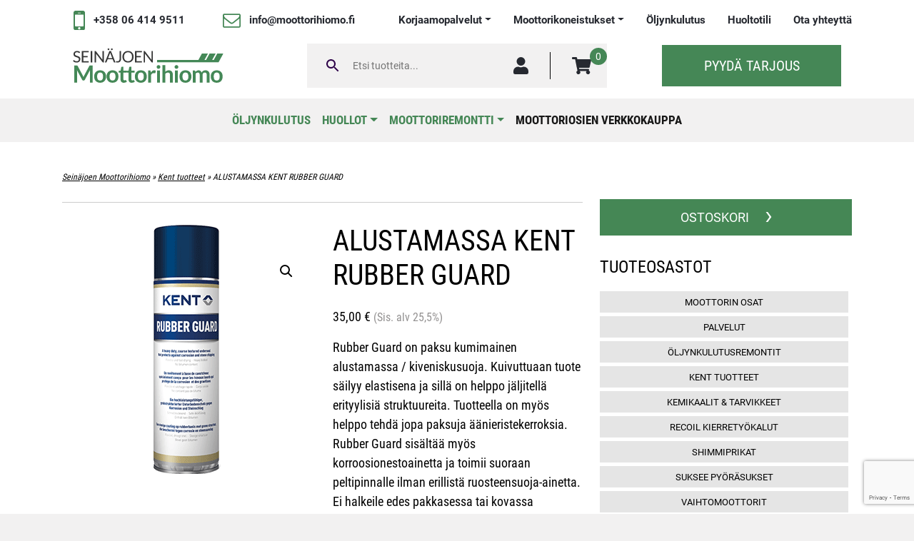

--- FILE ---
content_type: text/html; charset=UTF-8
request_url: https://moottorihiomo.fi/tuote/kent-rubber-guard/
body_size: 19865
content:
<!DOCTYPE html><html lang="fi"><head><meta charset="utf-8"><meta http-equiv="X-UA-Compatible" content="IE=edge"><link media="print" href="https://moottorihiomo.fi/wp-content/cache/autoptimize/css/autoptimize_924fa96a3a1b09e6e5b550430aca4078.css" rel="stylesheet"><link media="all" href="https://moottorihiomo.fi/wp-content/cache/autoptimize/css/autoptimize_1ebd26317511523a726b65bf4b9b563d.css" rel="stylesheet"><link media="only screen and (max-width: 768px)" href="https://moottorihiomo.fi/wp-content/cache/autoptimize/css/autoptimize_6fe211f8bb15af76999ce9135805d7af.css" rel="stylesheet"><title>ALUSTAMASSA KENT RUBBER GUARD - moottoriosien verkkokauppa</title><meta name="viewport" content="width=device-width, initial-scale=1"><meta name="author" content="Mainostoimisto Web Tech Design"><meta name="language" content="fi" /><link href="https://moottorihiomo.fi/wp-content/themes/webtechdesignstarttheme/images/apple-touch-icon.png" rel="apple-touch-icon" /><link href="https://moottorihiomo.fi/wp-content/themes/webtechdesignstarttheme/images/apple-touch-icon-76x76.png" rel="apple-touch-icon" sizes="76x76" /><link href="https://moottorihiomo.fi/wp-content/themes/webtechdesignstarttheme/images/apple-touch-icon-120x120.png" rel="apple-touch-icon" sizes="120x120" /><link href="https://moottorihiomo.fi/wp-content/themes/webtechdesignstarttheme/images/apple-touch-icon-152x152.png" rel="apple-touch-icon" sizes="152x152" /><link rel="icon" type="image/png" href="https://moottorihiomo.fi/wp-content/themes/webtechdesignstarttheme/images/favicon-16x16.png" sizes="16x16" /><link rel="icon" type="image/png" href="https://moottorihiomo.fi/wp-content/themes/webtechdesignstarttheme/images/favicon-32x32.png" sizes="32x32" /> <script data-cfasync="false" data-no-defer="1" data-no-minify="1" data-no-optimize="1">var ewww_webp_supported=!1;function check_webp_feature(A,e){var w;e=void 0!==e?e:function(){},ewww_webp_supported?e(ewww_webp_supported):((w=new Image).onload=function(){ewww_webp_supported=0<w.width&&0<w.height,e&&e(ewww_webp_supported)},w.onerror=function(){e&&e(!1)},w.src="data:image/webp;base64,"+{alpha:"UklGRkoAAABXRUJQVlA4WAoAAAAQAAAAAAAAAAAAQUxQSAwAAAARBxAR/Q9ERP8DAABWUDggGAAAABQBAJ0BKgEAAQAAAP4AAA3AAP7mtQAAAA=="}[A])}check_webp_feature("alpha");</script><script data-cfasync="false" data-no-defer="1" data-no-minify="1" data-no-optimize="1">var Arrive=function(c,w){"use strict";if(c.MutationObserver&&"undefined"!=typeof HTMLElement){var r,a=0,u=(r=HTMLElement.prototype.matches||HTMLElement.prototype.webkitMatchesSelector||HTMLElement.prototype.mozMatchesSelector||HTMLElement.prototype.msMatchesSelector,{matchesSelector:function(e,t){return e instanceof HTMLElement&&r.call(e,t)},addMethod:function(e,t,r){var a=e[t];e[t]=function(){return r.length==arguments.length?r.apply(this,arguments):"function"==typeof a?a.apply(this,arguments):void 0}},callCallbacks:function(e,t){t&&t.options.onceOnly&&1==t.firedElems.length&&(e=[e[0]]);for(var r,a=0;r=e[a];a++)r&&r.callback&&r.callback.call(r.elem,r.elem);t&&t.options.onceOnly&&1==t.firedElems.length&&t.me.unbindEventWithSelectorAndCallback.call(t.target,t.selector,t.callback)},checkChildNodesRecursively:function(e,t,r,a){for(var i,n=0;i=e[n];n++)r(i,t,a)&&a.push({callback:t.callback,elem:i}),0<i.childNodes.length&&u.checkChildNodesRecursively(i.childNodes,t,r,a)},mergeArrays:function(e,t){var r,a={};for(r in e)e.hasOwnProperty(r)&&(a[r]=e[r]);for(r in t)t.hasOwnProperty(r)&&(a[r]=t[r]);return a},toElementsArray:function(e){return e=void 0!==e&&("number"!=typeof e.length||e===c)?[e]:e}}),e=(l.prototype.addEvent=function(e,t,r,a){a={target:e,selector:t,options:r,callback:a,firedElems:[]};return this._beforeAdding&&this._beforeAdding(a),this._eventsBucket.push(a),a},l.prototype.removeEvent=function(e){for(var t,r=this._eventsBucket.length-1;t=this._eventsBucket[r];r--)e(t)&&(this._beforeRemoving&&this._beforeRemoving(t),(t=this._eventsBucket.splice(r,1))&&t.length&&(t[0].callback=null))},l.prototype.beforeAdding=function(e){this._beforeAdding=e},l.prototype.beforeRemoving=function(e){this._beforeRemoving=e},l),t=function(i,n){var o=new e,l=this,s={fireOnAttributesModification:!1};return o.beforeAdding(function(t){var e=t.target;e!==c.document&&e!==c||(e=document.getElementsByTagName("html")[0]);var r=new MutationObserver(function(e){n.call(this,e,t)}),a=i(t.options);r.observe(e,a),t.observer=r,t.me=l}),o.beforeRemoving(function(e){e.observer.disconnect()}),this.bindEvent=function(e,t,r){t=u.mergeArrays(s,t);for(var a=u.toElementsArray(this),i=0;i<a.length;i++)o.addEvent(a[i],e,t,r)},this.unbindEvent=function(){var r=u.toElementsArray(this);o.removeEvent(function(e){for(var t=0;t<r.length;t++)if(this===w||e.target===r[t])return!0;return!1})},this.unbindEventWithSelectorOrCallback=function(r){var a=u.toElementsArray(this),i=r,e="function"==typeof r?function(e){for(var t=0;t<a.length;t++)if((this===w||e.target===a[t])&&e.callback===i)return!0;return!1}:function(e){for(var t=0;t<a.length;t++)if((this===w||e.target===a[t])&&e.selector===r)return!0;return!1};o.removeEvent(e)},this.unbindEventWithSelectorAndCallback=function(r,a){var i=u.toElementsArray(this);o.removeEvent(function(e){for(var t=0;t<i.length;t++)if((this===w||e.target===i[t])&&e.selector===r&&e.callback===a)return!0;return!1})},this},i=new function(){var s={fireOnAttributesModification:!1,onceOnly:!1,existing:!1};function n(e,t,r){return!(!u.matchesSelector(e,t.selector)||(e._id===w&&(e._id=a++),-1!=t.firedElems.indexOf(e._id)))&&(t.firedElems.push(e._id),!0)}var c=(i=new t(function(e){var t={attributes:!1,childList:!0,subtree:!0};return e.fireOnAttributesModification&&(t.attributes=!0),t},function(e,i){e.forEach(function(e){var t=e.addedNodes,r=e.target,a=[];null!==t&&0<t.length?u.checkChildNodesRecursively(t,i,n,a):"attributes"===e.type&&n(r,i)&&a.push({callback:i.callback,elem:r}),u.callCallbacks(a,i)})})).bindEvent;return i.bindEvent=function(e,t,r){t=void 0===r?(r=t,s):u.mergeArrays(s,t);var a=u.toElementsArray(this);if(t.existing){for(var i=[],n=0;n<a.length;n++)for(var o=a[n].querySelectorAll(e),l=0;l<o.length;l++)i.push({callback:r,elem:o[l]});if(t.onceOnly&&i.length)return r.call(i[0].elem,i[0].elem);setTimeout(u.callCallbacks,1,i)}c.call(this,e,t,r)},i},o=new function(){var a={};function i(e,t){return u.matchesSelector(e,t.selector)}var n=(o=new t(function(){return{childList:!0,subtree:!0}},function(e,r){e.forEach(function(e){var t=e.removedNodes,e=[];null!==t&&0<t.length&&u.checkChildNodesRecursively(t,r,i,e),u.callCallbacks(e,r)})})).bindEvent;return o.bindEvent=function(e,t,r){t=void 0===r?(r=t,a):u.mergeArrays(a,t),n.call(this,e,t,r)},o};d(HTMLElement.prototype),d(NodeList.prototype),d(HTMLCollection.prototype),d(HTMLDocument.prototype),d(Window.prototype);var n={};return s(i,n,"unbindAllArrive"),s(o,n,"unbindAllLeave"),n}function l(){this._eventsBucket=[],this._beforeAdding=null,this._beforeRemoving=null}function s(e,t,r){u.addMethod(t,r,e.unbindEvent),u.addMethod(t,r,e.unbindEventWithSelectorOrCallback),u.addMethod(t,r,e.unbindEventWithSelectorAndCallback)}function d(e){e.arrive=i.bindEvent,s(i,e,"unbindArrive"),e.leave=o.bindEvent,s(o,e,"unbindLeave")}}(window,void 0),ewww_webp_supported=!1;function check_webp_feature(e,t){var r;ewww_webp_supported?t(ewww_webp_supported):((r=new Image).onload=function(){ewww_webp_supported=0<r.width&&0<r.height,t(ewww_webp_supported)},r.onerror=function(){t(!1)},r.src="data:image/webp;base64,"+{alpha:"UklGRkoAAABXRUJQVlA4WAoAAAAQAAAAAAAAAAAAQUxQSAwAAAARBxAR/Q9ERP8DAABWUDggGAAAABQBAJ0BKgEAAQAAAP4AAA3AAP7mtQAAAA==",animation:"UklGRlIAAABXRUJQVlA4WAoAAAASAAAAAAAAAAAAQU5JTQYAAAD/////AABBTk1GJgAAAAAAAAAAAAAAAAAAAGQAAABWUDhMDQAAAC8AAAAQBxAREYiI/gcA"}[e])}function ewwwLoadImages(e){if(e){for(var t=document.querySelectorAll(".batch-image img, .image-wrapper a, .ngg-pro-masonry-item a, .ngg-galleria-offscreen-seo-wrapper a"),r=0,a=t.length;r<a;r++)ewwwAttr(t[r],"data-src",t[r].getAttribute("data-webp")),ewwwAttr(t[r],"data-thumbnail",t[r].getAttribute("data-webp-thumbnail"));for(var i=document.querySelectorAll("div.woocommerce-product-gallery__image"),r=0,a=i.length;r<a;r++)ewwwAttr(i[r],"data-thumb",i[r].getAttribute("data-webp-thumb"))}for(var n=document.querySelectorAll("video"),r=0,a=n.length;r<a;r++)ewwwAttr(n[r],"poster",e?n[r].getAttribute("data-poster-webp"):n[r].getAttribute("data-poster-image"));for(var o,l=document.querySelectorAll("img.ewww_webp_lazy_load"),r=0,a=l.length;r<a;r++)e&&(ewwwAttr(l[r],"data-lazy-srcset",l[r].getAttribute("data-lazy-srcset-webp")),ewwwAttr(l[r],"data-srcset",l[r].getAttribute("data-srcset-webp")),ewwwAttr(l[r],"data-lazy-src",l[r].getAttribute("data-lazy-src-webp")),ewwwAttr(l[r],"data-src",l[r].getAttribute("data-src-webp")),ewwwAttr(l[r],"data-orig-file",l[r].getAttribute("data-webp-orig-file")),ewwwAttr(l[r],"data-medium-file",l[r].getAttribute("data-webp-medium-file")),ewwwAttr(l[r],"data-large-file",l[r].getAttribute("data-webp-large-file")),null!=(o=l[r].getAttribute("srcset"))&&!1!==o&&o.includes("R0lGOD")&&ewwwAttr(l[r],"src",l[r].getAttribute("data-lazy-src-webp"))),l[r].className=l[r].className.replace(/\bewww_webp_lazy_load\b/,"");for(var s=document.querySelectorAll(".ewww_webp"),r=0,a=s.length;r<a;r++)e?(ewwwAttr(s[r],"srcset",s[r].getAttribute("data-srcset-webp")),ewwwAttr(s[r],"src",s[r].getAttribute("data-src-webp")),ewwwAttr(s[r],"data-orig-file",s[r].getAttribute("data-webp-orig-file")),ewwwAttr(s[r],"data-medium-file",s[r].getAttribute("data-webp-medium-file")),ewwwAttr(s[r],"data-large-file",s[r].getAttribute("data-webp-large-file")),ewwwAttr(s[r],"data-large_image",s[r].getAttribute("data-webp-large_image")),ewwwAttr(s[r],"data-src",s[r].getAttribute("data-webp-src"))):(ewwwAttr(s[r],"srcset",s[r].getAttribute("data-srcset-img")),ewwwAttr(s[r],"src",s[r].getAttribute("data-src-img"))),s[r].className=s[r].className.replace(/\bewww_webp\b/,"ewww_webp_loaded");window.jQuery&&jQuery.fn.isotope&&jQuery.fn.imagesLoaded&&(jQuery(".fusion-posts-container-infinite").imagesLoaded(function(){jQuery(".fusion-posts-container-infinite").hasClass("isotope")&&jQuery(".fusion-posts-container-infinite").isotope()}),jQuery(".fusion-portfolio:not(.fusion-recent-works) .fusion-portfolio-wrapper").imagesLoaded(function(){jQuery(".fusion-portfolio:not(.fusion-recent-works) .fusion-portfolio-wrapper").isotope()}))}function ewwwWebPInit(e){ewwwLoadImages(e),ewwwNggLoadGalleries(e),document.arrive(".ewww_webp",function(){ewwwLoadImages(e)}),document.arrive(".ewww_webp_lazy_load",function(){ewwwLoadImages(e)}),document.arrive("videos",function(){ewwwLoadImages(e)}),"loading"==document.readyState?document.addEventListener("DOMContentLoaded",ewwwJSONParserInit):("undefined"!=typeof galleries&&ewwwNggParseGalleries(e),ewwwWooParseVariations(e))}function ewwwAttr(e,t,r){null!=r&&!1!==r&&e.setAttribute(t,r)}function ewwwJSONParserInit(){"undefined"!=typeof galleries&&check_webp_feature("alpha",ewwwNggParseGalleries),check_webp_feature("alpha",ewwwWooParseVariations)}function ewwwWooParseVariations(e){if(e)for(var t=document.querySelectorAll("form.variations_form"),r=0,a=t.length;r<a;r++){var i=t[r].getAttribute("data-product_variations"),n=!1;try{for(var o in i=JSON.parse(i))void 0!==i[o]&&void 0!==i[o].image&&(void 0!==i[o].image.src_webp&&(i[o].image.src=i[o].image.src_webp,n=!0),void 0!==i[o].image.srcset_webp&&(i[o].image.srcset=i[o].image.srcset_webp,n=!0),void 0!==i[o].image.full_src_webp&&(i[o].image.full_src=i[o].image.full_src_webp,n=!0),void 0!==i[o].image.gallery_thumbnail_src_webp&&(i[o].image.gallery_thumbnail_src=i[o].image.gallery_thumbnail_src_webp,n=!0),void 0!==i[o].image.thumb_src_webp&&(i[o].image.thumb_src=i[o].image.thumb_src_webp,n=!0));n&&ewwwAttr(t[r],"data-product_variations",JSON.stringify(i))}catch(e){}}}function ewwwNggParseGalleries(e){if(e)for(var t in galleries){var r=galleries[t];galleries[t].images_list=ewwwNggParseImageList(r.images_list)}}function ewwwNggLoadGalleries(e){e&&document.addEventListener("ngg.galleria.themeadded",function(e,t){window.ngg_galleria._create_backup=window.ngg_galleria.create,window.ngg_galleria.create=function(e,t){var r=$(e).data("id");return galleries["gallery_"+r].images_list=ewwwNggParseImageList(galleries["gallery_"+r].images_list),window.ngg_galleria._create_backup(e,t)}})}function ewwwNggParseImageList(e){for(var t in e){var r=e[t];if(void 0!==r["image-webp"]&&(e[t].image=r["image-webp"],delete e[t]["image-webp"]),void 0!==r["thumb-webp"]&&(e[t].thumb=r["thumb-webp"],delete e[t]["thumb-webp"]),void 0!==r.full_image_webp&&(e[t].full_image=r.full_image_webp,delete e[t].full_image_webp),void 0!==r.srcsets)for(var a in r.srcsets)nggSrcset=r.srcsets[a],void 0!==r.srcsets[a+"-webp"]&&(e[t].srcsets[a]=r.srcsets[a+"-webp"],delete e[t].srcsets[a+"-webp"]);if(void 0!==r.full_srcsets)for(var i in r.full_srcsets)nggFSrcset=r.full_srcsets[i],void 0!==r.full_srcsets[i+"-webp"]&&(e[t].full_srcsets[i]=r.full_srcsets[i+"-webp"],delete e[t].full_srcsets[i+"-webp"])}return e}check_webp_feature("alpha",ewwwWebPInit);</script>  <script data-cfasync="false" data-pagespeed-no-defer>var gtm4wp_datalayer_name = "dataLayer";
	var dataLayer = dataLayer || [];
	const gtm4wp_use_sku_instead = false;
	const gtm4wp_currency = 'EUR';
	const gtm4wp_product_per_impression = 10;
	const gtm4wp_clear_ecommerce = false;
	const gtm4wp_datalayer_max_timeout = 2000;</script> <meta name="description" content="Rubber Guard on paksu kumimainen alustamassa / kiveniskusuoja. Kuivuttuaan tuote säilyy elastisena ja sillä on helppo jäljitellä erityylisiä struktuureita."/><meta name="robots" content="follow, index, max-snippet:-1, max-video-preview:-1, max-image-preview:large"/><link rel="canonical" href="https://moottorihiomo.fi/tuote/kent-rubber-guard/" /><meta property="og:locale" content="fi_FI" /><meta property="og:type" content="product" /><meta property="og:title" content="ALUSTAMASSA KENT RUBBER GUARD - moottoriosien verkkokauppa" /><meta property="og:description" content="Rubber Guard on paksu kumimainen alustamassa / kiveniskusuoja. Kuivuttuaan tuote säilyy elastisena ja sillä on helppo jäljitellä erityylisiä struktuureita." /><meta property="og:url" content="https://moottorihiomo.fi/tuote/kent-rubber-guard/" /><meta property="og:site_name" content="Seinäjoen Moottorihiomo" /><meta property="og:updated_time" content="2024-04-24T10:53:55+03:00" /><meta property="og:image" content="https://moottorihiomo.fi/wp-content/uploads/2018/11/Rubber_guard_350x350.png" /><meta property="og:image:secure_url" content="https://moottorihiomo.fi/wp-content/uploads/2018/11/Rubber_guard_350x350.png" /><meta property="og:image:width" content="350" /><meta property="og:image:height" content="350" /><meta property="og:image:alt" content="KENT Rubber guard" /><meta property="og:image:type" content="image/png" /><meta property="product:price:amount" content="35.00" /><meta property="product:price:currency" content="EUR" /><meta property="product:availability" content="instock" /><meta property="product:retailer_item_id" content="50110" /><meta name="twitter:card" content="summary_large_image" /><meta name="twitter:title" content="ALUSTAMASSA KENT RUBBER GUARD - moottoriosien verkkokauppa" /><meta name="twitter:description" content="Rubber Guard on paksu kumimainen alustamassa / kiveniskusuoja. Kuivuttuaan tuote säilyy elastisena ja sillä on helppo jäljitellä erityylisiä struktuureita." /><meta name="twitter:image" content="https://moottorihiomo.fi/wp-content/uploads/2018/11/Rubber_guard_350x350.png" /><meta name="twitter:label1" content="Price" /><meta name="twitter:data1" content="35,00&nbsp;&euro;" /><meta name="twitter:label2" content="Availability" /><meta name="twitter:data2" content="In stock" /> <script type="application/ld+json" class="rank-math-schema-pro">{"@context":"https://schema.org","@graph":[{"@type":"Place","@id":"https://moottorihiomo.fi/#place","address":{"@type":"PostalAddress","streetAddress":"Rajatie 48","addressLocality":"Sein\u00e4joki","addressRegion":"L\u00e4nsi-Suomen L\u00e4\u00e4ni","postalCode":"60120","addressCountry":"Suomi"}},{"@type":["AutoRepair","Organization"],"@id":"https://moottorihiomo.fi/#organization","name":"Sein\u00e4joen Moottorihiomo","url":"https://moottorihiomo.fi","sameAs":["https://www.facebook.com/moottorihiomo/"],"address":{"@type":"PostalAddress","streetAddress":"Rajatie 48","addressLocality":"Sein\u00e4joki","addressRegion":"L\u00e4nsi-Suomen L\u00e4\u00e4ni","postalCode":"60120","addressCountry":"Suomi"},"logo":{"@type":"ImageObject","@id":"https://moottorihiomo.fi/#logo","url":"https://moottorihiomo.fi/wp-content/uploads/2018/10/website.png","contentUrl":"https://moottorihiomo.fi/wp-content/uploads/2018/10/website.png","caption":"Sein\u00e4joen Moottorihiomo","inLanguage":"fi","width":"1200","height":"1200"},"openingHours":["Monday,Tuesday,Wednesday,Thursday,Friday 07:30-16:30"],"location":{"@id":"https://moottorihiomo.fi/#place"},"image":{"@id":"https://moottorihiomo.fi/#logo"},"telephone":"+35864149511"},{"@type":"WebSite","@id":"https://moottorihiomo.fi/#website","url":"https://moottorihiomo.fi","name":"Sein\u00e4joen Moottorihiomo","publisher":{"@id":"https://moottorihiomo.fi/#organization"},"inLanguage":"fi"},{"@type":"ImageObject","@id":"https://moottorihiomo.fi/wp-content/uploads/2018/11/Rubber_guard_350x350.png","url":"https://moottorihiomo.fi/wp-content/uploads/2018/11/Rubber_guard_350x350.png","width":"350","height":"350","caption":"KENT Rubber guard","inLanguage":"fi"},{"@type":"BreadcrumbList","@id":"https://moottorihiomo.fi/tuote/kent-rubber-guard/#breadcrumb","itemListElement":[{"@type":"ListItem","position":"1","item":{"@id":"https://moottorihiomo.fi","name":"Sein\u00e4joen Moottorihiomo"}},{"@type":"ListItem","position":"2","item":{"@id":"https://moottorihiomo.fi/tuote-osasto/kent/","name":"Kent tuotteet"}},{"@type":"ListItem","position":"3","item":{"@id":"https://moottorihiomo.fi/tuote/kent-rubber-guard/","name":"ALUSTAMASSA KENT RUBBER GUARD"}}]},{"@type":"ItemPage","@id":"https://moottorihiomo.fi/tuote/kent-rubber-guard/#webpage","url":"https://moottorihiomo.fi/tuote/kent-rubber-guard/","name":"ALUSTAMASSA KENT RUBBER GUARD - moottoriosien verkkokauppa","datePublished":"2018-11-19T09:01:13+02:00","dateModified":"2024-04-24T10:53:55+03:00","isPartOf":{"@id":"https://moottorihiomo.fi/#website"},"primaryImageOfPage":{"@id":"https://moottorihiomo.fi/wp-content/uploads/2018/11/Rubber_guard_350x350.png"},"inLanguage":"fi","breadcrumb":{"@id":"https://moottorihiomo.fi/tuote/kent-rubber-guard/#breadcrumb"}},{"@type":"Product","name":"ALUSTAMASSA KENT RUBBER GUARD - moottoriosien verkkokauppa","description":"Rubber Guard on paksu kumimainen alustamassa / kiveniskusuoja. Kuivuttuaan tuote s\u00e4ilyy elastisena ja sill\u00e4 on helppo j\u00e4ljitell\u00e4 erityylisi\u00e4 struktuureita.","sku":"50110","category":"Kent tuotteet","mainEntityOfPage":{"@id":"https://moottorihiomo.fi/tuote/kent-rubber-guard/#webpage"},"image":[{"@type":"ImageObject","url":"https://moottorihiomo.fi/wp-content/uploads/2018/11/Rubber_guard_350x350.png","height":"350","width":"350"}],"offers":{"@type":"Offer","price":"35.00","priceCurrency":"EUR","priceValidUntil":"2026-12-31","availability":"https://schema.org/InStock","itemCondition":"NewCondition","url":"https://moottorihiomo.fi/tuote/kent-rubber-guard/","seller":{"@type":"Organization","@id":"https://moottorihiomo.fi/","name":"Sein\u00e4joen Moottorihiomo","url":"https://moottorihiomo.fi","logo":"https://moottorihiomo.fi/wp-content/uploads/2018/10/website.png"},"priceSpecification":{"price":"35.00","priceCurrency":"EUR","valueAddedTaxIncluded":"true"}},"@id":"https://moottorihiomo.fi/tuote/kent-rubber-guard/#richSnippet"}]}</script> <link rel="alternate" type="application/rss+xml" title="Seinäjoen Moottorihiomo &raquo; ALUSTAMASSA KENT RUBBER GUARD kommenttien syöte" href="https://moottorihiomo.fi/tuote/kent-rubber-guard/feed/" /><link rel='stylesheet' id='dashicons-css' href='https://moottorihiomo.fi/wp-includes/css/dashicons.min.css?ver=6.8.3' type='text/css' media='all' /> <script type="text/javascript" src="https://moottorihiomo.fi/wp-includes/js/jquery/jquery.min.js?ver=3.7.1" id="jquery-core-js"></script> <script type="text/javascript" id="wc-add-to-cart-js-extra">var wc_add_to_cart_params = {"ajax_url":"\/wp-admin\/admin-ajax.php","wc_ajax_url":"\/?wc-ajax=%%endpoint%%","i18n_view_cart":"N\u00e4yt\u00e4 ostoskori","cart_url":"https:\/\/moottorihiomo.fi\/ostoskori\/","is_cart":"","cart_redirect_after_add":"no"};</script> <script type="text/javascript" id="wc-single-product-js-extra">var wc_single_product_params = {"i18n_required_rating_text":"Valitse arvostelu, ole hyv\u00e4.","i18n_rating_options":["1\/5 t\u00e4hte\u00e4","2\/5 t\u00e4hte\u00e4","3\/5 t\u00e4hte\u00e4","4\/5 t\u00e4hte\u00e4","5\/5 t\u00e4hte\u00e4"],"i18n_product_gallery_trigger_text":"View full-screen image gallery","review_rating_required":"yes","flexslider":{"rtl":false,"animation":"slide","smoothHeight":true,"directionNav":false,"controlNav":"thumbnails","slideshow":false,"animationSpeed":500,"animationLoop":false,"allowOneSlide":false},"zoom_enabled":"1","zoom_options":[],"photoswipe_enabled":"1","photoswipe_options":{"shareEl":false,"closeOnScroll":false,"history":false,"hideAnimationDuration":0,"showAnimationDuration":0},"flexslider_enabled":"1"};</script> <script type="text/javascript" id="woocommerce-js-extra">var woocommerce_params = {"ajax_url":"\/wp-admin\/admin-ajax.php","wc_ajax_url":"\/?wc-ajax=%%endpoint%%","i18n_password_show":"N\u00e4yt\u00e4 salasana","i18n_password_hide":"Piilota salasana"};</script> <link rel="https://api.w.org/" href="https://moottorihiomo.fi/wp-json/" /><link rel="alternate" title="JSON" type="application/json" href="https://moottorihiomo.fi/wp-json/wp/v2/product/605" /><link rel="EditURI" type="application/rsd+xml" title="RSD" href="https://moottorihiomo.fi/xmlrpc.php?rsd" /><meta name="generator" content="WordPress 6.8.3" /><link rel='shortlink' href='https://moottorihiomo.fi/?p=605' /><link rel="alternate" title="oEmbed (JSON)" type="application/json+oembed" href="https://moottorihiomo.fi/wp-json/oembed/1.0/embed?url=https%3A%2F%2Fmoottorihiomo.fi%2Ftuote%2Fkent-rubber-guard%2F" /><link rel="alternate" title="oEmbed (XML)" type="text/xml+oembed" href="https://moottorihiomo.fi/wp-json/oembed/1.0/embed?url=https%3A%2F%2Fmoottorihiomo.fi%2Ftuote%2Fkent-rubber-guard%2F&#038;format=xml" /><meta name="google-site-verification" content="VPykBpRPLQ4hARI1IndCtATQ_oyoLQkejjfNjjbXYJQ" /><meta name="ti-site-data" content="[base64]" />  <script data-cfasync="false" data-pagespeed-no-defer type="text/javascript">var dataLayer_content = {"pagePostType":"product","pagePostType2":"single-product","pagePostAuthor":"Sami Pietilä","productRatingCounts":[],"productAverageRating":0,"productReviewCount":0,"productType":"simple","productIsVariable":0};
	dataLayer.push( dataLayer_content );</script> <script data-cfasync="false" data-pagespeed-no-defer type="text/javascript">(function(w,d,s,l,i){w[l]=w[l]||[];w[l].push({'gtm.start':
new Date().getTime(),event:'gtm.js'});var f=d.getElementsByTagName(s)[0],
j=d.createElement(s),dl=l!='dataLayer'?'&l='+l:'';j.async=true;j.src=
'//sgtm.moottorihiomo.fi/gtm.js?id='+i+dl;f.parentNode.insertBefore(j,f);
})(window,document,'script','dataLayer','GTM-W56SJ45');</script> <meta name="google-site-verification" content="VPykBpRPLQ4hARI1IndCtATQ_oyoLQkejjfNjjbXYJQ" /> <noscript><style>.woocommerce-product-gallery{ opacity: 1 !important; }</style></noscript> <noscript><style>.lazyload[data-src]{display:none !important;}</style></noscript><script type="text/javascript" id="google_gtagjs" src="https://www.googletagmanager.com/gtag/js?id=G-TD2VCQH9ES" async="async"></script> <script type="text/javascript" id="google_gtagjs-inline">window.dataLayer = window.dataLayer || [];function gtag(){dataLayer.push(arguments);}gtag('js', new Date());gtag('config', 'G-TD2VCQH9ES', {} );</script> <link rel="icon" href="https://moottorihiomo.fi/wp-content/uploads/2019/04/cropped-website.png" sizes="32x32" /><link rel="icon" href="https://moottorihiomo.fi/wp-content/uploads/2019/04/cropped-website.png" sizes="192x192" /><link rel="apple-touch-icon" href="https://moottorihiomo.fi/wp-content/uploads/2019/04/cropped-website.png" /><meta name="msapplication-TileImage" content="https://moottorihiomo.fi/wp-content/uploads/2019/04/cropped-website.png" /><meta name="generator" content="XforWooCommerce.com - Product Filter for WooCommerce"/></head><body class="wp-singular product-template-default single single-product postid-605 wp-theme-webtechdesignstarttheme theme-webtechdesignstarttheme woocommerce woocommerce-page woocommerce-no-js">
<script data-cfasync="false" data-no-defer="1" data-no-minify="1" data-no-optimize="1">if(typeof ewww_webp_supported==="undefined"){var ewww_webp_supported=!1}if(ewww_webp_supported){document.body.classList.add("webp-support")}</script><div class="ylanavigaatio"><div class="container"><div class="header-top nopad"><div class="row"><div class="col-12 col-lg-5 top_div top_div_l"><div id="custom_html-2" class="widget_text widget widget_custom_html header_top_vasen"><div class="textwidget custom-html-widget"><div class="top_left_part"> <img width="16px" height="26px" title="Soita meille!" alt="Soita meille!" src="[data-uri]" data-src="https://moottorihiomo.fi/wp-content/uploads/2022/11/puhelin-icon.svg" decoding="async" class="lazyload" data-eio-rwidth="16" data-eio-rheight="26" /><noscript><img width="16px" height="26px" title="Soita meille!" alt="Soita meille!" src="https://moottorihiomo.fi/wp-content/uploads/2022/11/puhelin-icon.svg" data-eio="l" /></noscript><a title="Soita meille +358 06 414 9511" href="tel:06 414 9511">+358 06 414 9511 </a></div><div class="top_left_part"> <img width="25px" height="20px" title="Lähetä sähköpostia" alt="Lähetä sähköpostia" src="[data-uri]" data-src="https://moottorihiomo.fi/wp-content/uploads/2022/11/sposti-icon.svg" decoding="async" class="lazyload" data-eio-rwidth="25" data-eio-rheight="20" /><noscript><img width="25px" height="20px" title="Lähetä sähköpostia" alt="Lähetä sähköpostia" src="https://moottorihiomo.fi/wp-content/uploads/2022/11/sposti-icon.svg" data-eio="l" /></noscript><a title="Lähetä sähköpostia" href="mailto:info@moottorihiomo.fi">info@moottorihiomo.fi</a></div></div></div></div><div class="col-12 col-lg-7 top_div"><ul id="menu-palvelut" class="navbar-nav me-auto mb-2 mb-lg-0 "><li  id="menu-item-5032" class="menu-item menu-item-type-post_type menu-item-object-page menu-item-has-children dropdown nav-item nav-item-5032"><a href="https://moottorihiomo.fi/korjaamopalvelut/" class="nav-link  dropdown-toggle" data-bs-toggle="dropdown" aria-haspopup="true" aria-expanded="false">Korjaamopalvelut</a><ul class="dropdown-menu  depth_0"><li  id="menu-item-5036" class="menu-item menu-item-type-post_type menu-item-object-page nav-item nav-item-5036"><a href="https://moottorihiomo.fi/korjaamopalvelut/erikoistyot/" class="dropdown-item ">Erikoistyöt</a></li><li  id="menu-item-5034" class="menu-item menu-item-type-post_type menu-item-object-page nav-item nav-item-5034"><a href="https://moottorihiomo.fi/korjaamopalvelut/kardaanikorjaukset/" class="dropdown-item ">Kardaanikorjaukset</a></li><li  id="menu-item-5033" class="menu-item menu-item-type-post_type menu-item-object-page nav-item nav-item-5033"><a href="https://moottorihiomo.fi/korjaamopalvelut/auton-maaraaikaishuolto-seinajoki/" class="dropdown-item ">Määräaikaishuollot</a></li><li  id="menu-item-5035" class="menu-item menu-item-type-post_type menu-item-object-page nav-item nav-item-5035"><a href="https://moottorihiomo.fi/korjaamopalvelut/moottoriremontit/" class="dropdown-item ">Moottoriremontit</a></li></ul></li><li  id="menu-item-5040" class="menu-item menu-item-type-post_type menu-item-object-page menu-item-has-children dropdown nav-item nav-item-5040"><a href="https://moottorihiomo.fi/moottorikoneistukset/" class="nav-link  dropdown-toggle" data-bs-toggle="dropdown" aria-haspopup="true" aria-expanded="false">Moottorikoneistukset</a><ul class="dropdown-menu  depth_0"><li  id="menu-item-5042" class="menu-item menu-item-type-post_type menu-item-object-page nav-item nav-item-5042"><a href="https://moottorihiomo.fi/moottorikoneistukset/hionnat/" class="dropdown-item ">Hionnat</a></li><li  id="menu-item-5041" class="menu-item menu-item-type-post_type menu-item-object-page nav-item nav-item-5041"><a href="https://moottorihiomo.fi/moottorikoneistukset/kampiakselit/" class="dropdown-item ">Kampiakselit</a></li><li  id="menu-item-5039" class="menu-item menu-item-type-post_type menu-item-object-page nav-item nav-item-5039"><a href="https://moottorihiomo.fi/moottorikoneistukset/sylinterikansi/" class="dropdown-item ">Sylinterikansi</a></li><li  id="menu-item-5038" class="menu-item menu-item-type-post_type menu-item-object-page nav-item nav-item-5038"><a href="https://moottorihiomo.fi/moottorikoneistukset/sylinterilohko/" class="dropdown-item ">Sylinterilohko</a></li></ul></li><li  id="menu-item-5037" class="menu-item menu-item-type-post_type menu-item-object-page nav-item nav-item-5037"><a href="https://moottorihiomo.fi/oljynkulutus/" class="nav-link ">Öljynkulutus</a></li><li  id="menu-item-5624" class="menu-item menu-item-type-post_type menu-item-object-page nav-item nav-item-5624"><a href="https://moottorihiomo.fi/huoltotili/" class="nav-link ">Huoltotili</a></li><li  id="menu-item-5044" class="menu-item menu-item-type-post_type menu-item-object-page nav-item nav-item-5044"><a href="https://moottorihiomo.fi/ota-yhteytta/" class="nav-link ">Ota yhteyttä</a></li></ul></div></div></div><div class="header-mid"><div class="row"><div class="col-12 col-md-3 mid_div logo"> <a title="Seinäjoen Moottorihiomo - Etusivu" class="navbar-brand deskt" href="https://moottorihiomo.fi"> <img height="48px" width="210px" class="navbar-logo lazyload" title="Seinäjoen Moottorihiomo" alt="Seinäjoen Moottorihiomo" 
 src="[data-uri]" data-src="https://moottorihiomo.fi/wp-content/themes/webtechdesignstarttheme/images/seinajoen_moottorihiomo_logo.svg" decoding="async" data-eio-rwidth="210" data-eio-rheight="48" /><noscript><img height="48px" width="210px" class="navbar-logo" title="Seinäjoen Moottorihiomo" alt="Seinäjoen Moottorihiomo" 
 src="https://moottorihiomo.fi/wp-content/themes/webtechdesignstarttheme/images/seinajoen_moottorihiomo_logo.svg" data-eio="l" /></noscript> </a></div><div class="col-12 col-md-6 mid_div haku"><div id="header_haku"><div class="aws-container" data-url="/?wc-ajax=aws_action" data-siteurl="https://moottorihiomo.fi" data-lang="" data-show-loader="true" data-show-more="true" data-show-page="true" data-ajax-search="true" data-show-clear="true" data-mobile-screen="false" data-use-analytics="false" data-min-chars="3" data-buttons-order="3" data-timeout="300" data-is-mobile="false" data-page-id="605" data-tax="" ><form class="aws-search-form" action="https://moottorihiomo.fi/" method="get" role="search" ><div class="aws-wrapper"><label class="aws-search-label" for="690e142807b6b">Etsi tuotteita...</label><input type="search" name="s" id="690e142807b6b" value="" class="aws-search-field" placeholder="Etsi tuotteita..." autocomplete="off" /><input type="hidden" name="post_type" value="product"><input type="hidden" name="type_aws" value="true"><div class="aws-search-clear"><span>×</span></div><div class="aws-loader"></div></div><div class="aws-search-btn aws-form-btn"><span class="aws-search-btn_icon"><svg focusable="false" xmlns="http://www.w3.org/2000/svg" viewBox="0 0 24 24" width="24px"><path d="M15.5 14h-.79l-.28-.27C15.41 12.59 16 11.11 16 9.5 16 5.91 13.09 3 9.5 3S3 5.91 3 9.5 5.91 16 9.5 16c1.61 0 3.09-.59 4.23-1.57l.27.28v.79l5 4.99L20.49 19l-4.99-5zm-6 0C7.01 14 5 11.99 5 9.5S7.01 5 9.5 5 14 7.01 14 9.5 11.99 14 9.5 14z"></path></svg></span></div></form></div> <a href="https://moottorihiomo.fi/oma-tili/"> <img width="21px" height="24px" title="Tili" alt="Tili" src="[data-uri]" data-src="https://moottorihiomo.fi/wp-content/uploads/2022/11/kayttaja-icon.svg" decoding="async" class="lazyload" data-eio-rwidth="21" data-eio-rheight="24"><noscript><img width="21px" height="24px" title="Tili" alt="Tili" src="https://moottorihiomo.fi/wp-content/uploads/2022/11/kayttaja-icon.svg" data-eio="l"></noscript> </a><div class="erotin"></div> <a class="cart-customlocation" href="https://moottorihiomo.fi/ostoskori/"> <img height="24px" width="27px" style="width:auto;float:right;" title="Ostoskori" alt="Ostoskori" src="[data-uri]" data-src="https://moottorihiomo.fi/wp-content/uploads/2022/11/ostoskori-icon.svg" decoding="async" class="lazyload" data-eio-rwidth="27" data-eio-rheight="24"><noscript><img height="24px" width="27px" style="width:auto;float:right;" title="Ostoskori" alt="Ostoskori" src="https://moottorihiomo.fi/wp-content/uploads/2022/11/ostoskori-icon.svg" data-eio="l"></noscript> <span class="ostoscount">0 </span> </a></div></div><div class="col-12 col-md-3 mid_div"> <a class="nappi" href="https://moottorihiomo.fi/ota-yhteytta/">Pyydä tarjous</a></div></div></div></div><nav id="main-menu" class="navbar navbar-expand-lg"><div class="container"><div class="row"> <a title="Seinäjoen Moottorihiomo - Etusivu" class="navbar-brand mobile" href="https://moottorihiomo.fi"> <img height="48px" width="210px" class="navbar-logo lazyload" title="Seinäjoen Moottorihiomo" alt="Seinäjoen Moottorihiomo" 
 src="[data-uri]" data-src="https://moottorihiomo.fi/wp-content/themes/webtechdesignstarttheme/images/seinajoen_moottorihiomo_logo.svg" decoding="async" data-eio-rwidth="210" data-eio-rheight="48" /><noscript><img height="48px" width="210px" class="navbar-logo" title="Seinäjoen Moottorihiomo" alt="Seinäjoen Moottorihiomo" 
 src="https://moottorihiomo.fi/wp-content/themes/webtechdesignstarttheme/images/seinajoen_moottorihiomo_logo.svg" data-eio="l" /></noscript> </a> <button class="navbar-toggler" type="button" data-bs-toggle="collapse" data-bs-target="#header-menu" 
 aria-controls="header-menu" aria-expanded="false" aria-label="Toggle navigation"> <span class="navbar-toggler-icon"></span> </button><div class="collapse navbar-collapse" id="header-menu"><ul id="menu-menu-1" class="navbar-nav me-auto mb-2 mb-lg-0 "><li  id="menu-item-5753" class="menu-item menu-item-type-post_type menu-item-object-page nav-item nav-item-5753"><a href="https://moottorihiomo.fi/oljynkulutus/" class="nav-link ">Öljynkulutus</a></li><li  id="menu-item-5754" class="menu-item menu-item-type-post_type menu-item-object-page menu-item-has-children dropdown nav-item nav-item-5754"><a href="https://moottorihiomo.fi/korjaamopalvelut/auton-maaraaikaishuolto-seinajoki/" class="nav-link  dropdown-toggle" data-bs-toggle="dropdown" aria-haspopup="true" aria-expanded="false">Huollot</a><ul class="dropdown-menu  depth_0"><li  id="menu-item-6381" class="menu-item menu-item-type-post_type menu-item-object-page nav-item nav-item-6381"><a href="https://moottorihiomo.fi/korjaamopalvelut/auton-maaraaikaishuolto-seinajoki/" class="dropdown-item ">Määräaikaishuollot</a></li><li  id="menu-item-6379" class="menu-item menu-item-type-post_type menu-item-object-page nav-item nav-item-6379"><a href="https://moottorihiomo.fi/korjaamopalvelut/jakohihnan-vaihto/" class="dropdown-item ">Jakohihnan vaihto</a></li><li  id="menu-item-6378" class="menu-item menu-item-type-post_type menu-item-object-page nav-item nav-item-6378"><a href="https://moottorihiomo.fi/korjaamopalvelut/jakoketjun-vaihto/" class="dropdown-item ">Jakoketjun vaihto</a></li><li  id="menu-item-6380" class="menu-item menu-item-type-post_type menu-item-object-page nav-item nav-item-6380"><a href="https://moottorihiomo.fi/korjaamopalvelut/kardaanikorjaukset/" class="dropdown-item ">Kardaanikorjaukset</a></li></ul></li><li  id="menu-item-5755" class="menu-item menu-item-type-post_type menu-item-object-page menu-item-has-children dropdown nav-item nav-item-5755"><a href="https://moottorihiomo.fi/korjaamopalvelut/moottoriremontit/" class="nav-link  dropdown-toggle" data-bs-toggle="dropdown" aria-haspopup="true" aria-expanded="false">Moottoriremontti</a><ul class="dropdown-menu  depth_0"><li  id="menu-item-6383" class="menu-item menu-item-type-post_type menu-item-object-page nav-item nav-item-6383"><a href="https://moottorihiomo.fi/korjaamopalvelut/moottoriremontit/" class="dropdown-item ">Moottoriremontit</a></li><li  id="menu-item-6382" class="menu-item menu-item-type-post_type menu-item-object-page nav-item nav-item-6382"><a href="https://moottorihiomo.fi/korjaamopalvelut/erikoistyot/" class="dropdown-item ">Erikoistyöt</a></li></ul></li><li  id="menu-item-5756" class="menu-item menu-item-type-post_type menu-item-object-page current_page_parent nav-item nav-item-5756"><a href="https://moottorihiomo.fi/moottoriosien-verkkokauppa/" class="nav-link active">Moottoriosien verkkokauppa</a></li></ul><div class="normenu"><ul id="menu-palvelut-1" class="navbar-nav me-auto mb-2 mb-lg-0 "><li  class="menu-item menu-item-type-post_type menu-item-object-page menu-item-has-children dropdown nav-item nav-item-5032"><a href="https://moottorihiomo.fi/korjaamopalvelut/" class="nav-link  dropdown-toggle" data-bs-toggle="dropdown" aria-haspopup="true" aria-expanded="false">Korjaamopalvelut</a><ul class="dropdown-menu  depth_0"><li  class="menu-item menu-item-type-post_type menu-item-object-page nav-item nav-item-5036"><a href="https://moottorihiomo.fi/korjaamopalvelut/erikoistyot/" class="dropdown-item ">Erikoistyöt</a></li><li  class="menu-item menu-item-type-post_type menu-item-object-page nav-item nav-item-5034"><a href="https://moottorihiomo.fi/korjaamopalvelut/kardaanikorjaukset/" class="dropdown-item ">Kardaanikorjaukset</a></li><li  class="menu-item menu-item-type-post_type menu-item-object-page nav-item nav-item-5033"><a href="https://moottorihiomo.fi/korjaamopalvelut/auton-maaraaikaishuolto-seinajoki/" class="dropdown-item ">Määräaikaishuollot</a></li><li  class="menu-item menu-item-type-post_type menu-item-object-page nav-item nav-item-5035"><a href="https://moottorihiomo.fi/korjaamopalvelut/moottoriremontit/" class="dropdown-item ">Moottoriremontit</a></li></ul></li><li  class="menu-item menu-item-type-post_type menu-item-object-page menu-item-has-children dropdown nav-item nav-item-5040"><a href="https://moottorihiomo.fi/moottorikoneistukset/" class="nav-link  dropdown-toggle" data-bs-toggle="dropdown" aria-haspopup="true" aria-expanded="false">Moottorikoneistukset</a><ul class="dropdown-menu  depth_0"><li  class="menu-item menu-item-type-post_type menu-item-object-page nav-item nav-item-5042"><a href="https://moottorihiomo.fi/moottorikoneistukset/hionnat/" class="dropdown-item ">Hionnat</a></li><li  class="menu-item menu-item-type-post_type menu-item-object-page nav-item nav-item-5041"><a href="https://moottorihiomo.fi/moottorikoneistukset/kampiakselit/" class="dropdown-item ">Kampiakselit</a></li><li  class="menu-item menu-item-type-post_type menu-item-object-page nav-item nav-item-5039"><a href="https://moottorihiomo.fi/moottorikoneistukset/sylinterikansi/" class="dropdown-item ">Sylinterikansi</a></li><li  class="menu-item menu-item-type-post_type menu-item-object-page nav-item nav-item-5038"><a href="https://moottorihiomo.fi/moottorikoneistukset/sylinterilohko/" class="dropdown-item ">Sylinterilohko</a></li></ul></li><li  class="menu-item menu-item-type-post_type menu-item-object-page nav-item nav-item-5037"><a href="https://moottorihiomo.fi/oljynkulutus/" class="nav-link ">Öljynkulutus</a></li><li  class="menu-item menu-item-type-post_type menu-item-object-page nav-item nav-item-5624"><a href="https://moottorihiomo.fi/huoltotili/" class="nav-link ">Huoltotili</a></li><li  class="menu-item menu-item-type-post_type menu-item-object-page nav-item nav-item-5044"><a href="https://moottorihiomo.fi/ota-yhteytta/" class="nav-link ">Ota yhteyttä</a></li></ul></div></div></div></div></nav></div> <script type="text/javascript">window.addEventListener('scroll', function () {
		document.body.classList[
			window.scrollY > 50 ? 'add': 'remove'
		]('scrolled');
	});</script> <div id="primary" class="content-area"><main id="main" class="site-main" role="main"><nav class="woocommerce-breadcrumb" aria-label="Breadcrumb"><a href="https://moottorihiomo.fi">Etusivu</a>&nbsp;&#47;&nbsp;<a href="https://moottorihiomo.fi/tuote-osasto/kent/">Kent tuotteet</a>&nbsp;&#47;&nbsp;<a href="https://moottorihiomo.fi/tuote-osasto/kent/lisaaineet/">Lisäaineet</a>&nbsp;&#47;&nbsp;ALUSTAMASSA KENT RUBBER GUARD</nav><div class="sisaltowrap"><div class="container tilaa"><div class="row"><div class="col-md-8 blog-main"><div class="breadcrubs"><nav aria-label="breadcrumbs" class="rank-math-breadcrumb"><p><a href="https://moottorihiomo.fi">Seinäjoen Moottorihiomo</a><span class="separator"> &raquo; </span><a href="https://moottorihiomo.fi/tuote-osasto/kent/">Kent tuotteet</a><span class="separator"> &raquo; </span><span class="last">ALUSTAMASSA KENT RUBBER GUARD</span></p></nav></div><div class="woocommerce-notices-wrapper"></div><div id="product-605" class="hidetitle product type-product post-605 status-publish first instock product_cat-kent product_cat-lisaaineet product_tag-autokemikaalit product_tag-kemikaalit has-post-thumbnail taxable shipping-taxable purchasable product-type-simple"><div class="woocommerce-product-gallery woocommerce-product-gallery--with-images woocommerce-product-gallery--columns-4 images" data-columns="4" style="opacity: 0; transition: opacity .25s ease-in-out;"><figure class="woocommerce-product-gallery__wrapper"><div data-thumb="https://moottorihiomo.fi/wp-content/uploads/2018/11/Rubber_guard_350x350-150x150.png" data-thumb-alt="KENT Rubber guard" data-thumb-srcset="https://moottorihiomo.fi/wp-content/uploads/2018/11/Rubber_guard_350x350-150x150.png 150w, https://moottorihiomo.fi/wp-content/uploads/2018/11/Rubber_guard_350x350.png 350w"  data-thumb-sizes="(max-width: 100px) 100vw, 100px" class="woocommerce-product-gallery__image"><a href="https://moottorihiomo.fi/wp-content/uploads/2018/11/Rubber_guard_350x350.png"><img width="350" height="350" src="[data-uri]" class="wp-post-image ewww_webp" alt="KENT Rubber guard" data-caption="" data-src="https://moottorihiomo.fi/wp-content/uploads/2018/11/Rubber_guard_350x350.png" data-large_image="https://moottorihiomo.fi/wp-content/uploads/2018/11/Rubber_guard_350x350.png" data-large_image_width="350" data-large_image_height="350" decoding="async" fetchpriority="high" srcset="[data-uri] 1w" sizes="(max-width: 350px) 100vw, 350px" data-src-img="https://moottorihiomo.fi/wp-content/uploads/2018/11/Rubber_guard_350x350.png" data-src-webp="https://moottorihiomo.fi/wp-content/uploads/2018/11/Rubber_guard_350x350.png.webp" data-srcset-webp="https://moottorihiomo.fi/wp-content/uploads/2018/11/Rubber_guard_350x350.png.webp 350w, https://moottorihiomo.fi/wp-content/uploads/2018/11/Rubber_guard_350x350-150x150.png 150w" data-srcset-img="https://moottorihiomo.fi/wp-content/uploads/2018/11/Rubber_guard_350x350.png 350w, https://moottorihiomo.fi/wp-content/uploads/2018/11/Rubber_guard_350x350-150x150.png 150w" data-webp-large_image="https://moottorihiomo.fi/wp-content/uploads/2018/11/Rubber_guard_350x350.png.webp" data-webp-src="https://moottorihiomo.fi/wp-content/uploads/2018/11/Rubber_guard_350x350.png.webp" data-eio="j" /><noscript><img width="350" height="350" src="https://moottorihiomo.fi/wp-content/uploads/2018/11/Rubber_guard_350x350.png" class="wp-post-image" alt="KENT Rubber guard" data-caption="" data-src="https://moottorihiomo.fi/wp-content/uploads/2018/11/Rubber_guard_350x350.png" data-large_image="https://moottorihiomo.fi/wp-content/uploads/2018/11/Rubber_guard_350x350.png" data-large_image_width="350" data-large_image_height="350" decoding="async" fetchpriority="high" srcset="https://moottorihiomo.fi/wp-content/uploads/2018/11/Rubber_guard_350x350.png 350w, https://moottorihiomo.fi/wp-content/uploads/2018/11/Rubber_guard_350x350-150x150.png 150w" sizes="(max-width: 350px) 100vw, 350px" /></noscript></a></div></figure></div><div class="summary entry-summary"><h1 class="product_title entry-title"> ALUSTAMASSA KENT RUBBER GUARD</h1><p class="price"><span class='ywcrbp_regular_price'> <span class="woocommerce-Price-amount amount"><bdi>35,00&nbsp;<span class="woocommerce-Price-currencySymbol">&euro;</span></bdi></span> <small class="woocommerce-price-suffix">(Sis. alv 25,5%)</small></span></p><div class="woocommerce-product-details__short-description"><p>Rubber Guard on paksu kumimainen alustamassa / kiveniskusuoja. Kuivuttuaan tuote säilyy elastisena ja sillä on helppo jäljitellä erityylisiä struktuureita. Tuotteella on myös helppo tehdä jopa paksuja äänieristekerroksia. Rubber Guard sisältää myös korroosionestoainetta ja toimii suoraan peltipinnalle ilman erillistä ruosteensuoja-ainetta. Ei halkeile edes pakkasessa tai kovassa kuumuudessa.</p></div><form class="cart" action="https://moottorihiomo.fi/tuote/kent-rubber-guard/" method="post" enctype='multipart/form-data'><div class="quantity"> <label class="screen-reader-text" for="quantity_690e14280aeb7">ALUSTAMASSA KENT RUBBER GUARD määrä</label> <input
 type="number"
 id="quantity_690e14280aeb7"
 class="input-text qty text"
 step="1"
 min="1"
 max=""
 name="quantity"
 value="1"
 title="Qty"
 size="4"
 placeholder=""
 inputmode="numeric" /></div> <button type="submit" name="add-to-cart" value="605" class="single_add_to_cart_button button alt">Lisää ostoskoriin</button> <input type="hidden" name="gtm4wp_product_data" value="{&quot;internal_id&quot;:605,&quot;item_id&quot;:605,&quot;item_name&quot;:&quot;ALUSTAMASSA KENT RUBBER GUARD&quot;,&quot;sku&quot;:&quot;50110&quot;,&quot;price&quot;:35,&quot;stocklevel&quot;:null,&quot;stockstatus&quot;:&quot;instock&quot;,&quot;google_business_vertical&quot;:&quot;retail&quot;,&quot;item_category&quot;:&quot;Kent tuotteet&quot;,&quot;id&quot;:605}" /></form><div id="tuote_huom">Huom! Ilmainen toimitus yli 200€ tilauksille!</div><div class="product_meta"> <span class="sku_wrapper">Tuotetunnus (SKU): <span class="sku">50110</span></span> <span class="posted_in">Osastot: <a href="https://moottorihiomo.fi/tuote-osasto/kent/" rel="tag">Kent tuotteet</a>, <a href="https://moottorihiomo.fi/tuote-osasto/kent/lisaaineet/" rel="tag">Lisäaineet</a></span> <span class="tagged_as">Avainsanat tuotteelle <a href="https://moottorihiomo.fi/tuote-avainsana/autokemikaalit/" rel="tag">autokemikaalit</a>, <a href="https://moottorihiomo.fi/tuote-avainsana/kemikaalit/" rel="tag">kemikaalit</a></span></div></div><div class="woocommerce-tabs wc-tabs-wrapper"><ul class="tabs wc-tabs" role="tablist"><li class="description_tab" id="tab-title-description" role="tab" aria-controls="tab-description"> <a href="#tab-description"> Kuvaus </a></li><li class="reviews_tab" id="tab-title-reviews" role="tab" aria-controls="tab-reviews"> <a href="#tab-reviews"> Arviot (0) </a></li></ul><div class="woocommerce-Tabs-panel woocommerce-Tabs-panel--description panel entry-content wc-tab" id="tab-description" role="tabpanel" aria-labelledby="tab-title-description"><h2>Kuvaus</h2><h2>KENT RUBBER GUARD 577 ml</h2><p>Rubber Guard on paksu kumimainen alustamassa / kiveniskusuoja. Kuivuttuaan tuote säilyy elastisena ja sillä on helppo jäljitellä erityylisiä struktuureita. Tuotteella on myös helppo tehdä jopa paksuja äänieristekerroksia. Rubber Guard sisältää myös korroosionestoainetta ja toimii suoraan peltipinnalle ilman erillistä ruosteensuoja-ainetta. Ei halkeile edes pakkasessa tai kovassa kuumuudessa.</p><p>Ominaisuudet &amp; Edut<br /> • Helppokäyttöinen aerosoli<br /> • Paksu massa, kuivuu nopeasti<br /> • Hyvä lämmönkesto -40°C &#8211; +135°C<br /> • Säilyy mustana, ei haalistu<br /> • Säilyy elastisena<br /> • Helppo jäljitellä eri tyylisiä struktuureita<br /> • Ei tarvetta primerille</p><p>Lue: <a href="https://jasper.fi/wp-content/uploads/2015/10/50110-KENT-Rubber-Guard-577ml-tiedote.pdf" target="_blank" rel="noopener noreferrer">KÄYTTÖTURVATIEDOTE</a></p></div><div class="woocommerce-Tabs-panel woocommerce-Tabs-panel--reviews panel entry-content wc-tab" id="tab-reviews" role="tabpanel" aria-labelledby="tab-title-reviews"><div id="reviews" class="woocommerce-Reviews"><div id="comments"><h2 class="woocommerce-Reviews-title"> Arviot</h2><p class="woocommerce-noreviews">Tuotearvioita ei vielä ole.</p></div><div id="review_form_wrapper"><div id="review_form"><div id="respond" class="comment-respond"> <span id="reply-title" class="comment-reply-title">Kirjoita ensimmäinen arvio tuotteelle &ldquo;ALUSTAMASSA KENT RUBBER GUARD&rdquo; <small><a rel="nofollow" id="cancel-comment-reply-link" href="/tuote/kent-rubber-guard/#respond" style="display:none;">Peruuta vastaus</a></small></span><form action="https://moottorihiomo.fi/wp-comments-post.php" method="post" id="commentform" class="comment-form"><p class="comment-notes"><span id="email-notes">Sähköpostiosoitettasi ei julkaista.</span> <span class="required-field-message">Pakolliset kentät on merkitty <span class="required">*</span></span></p><div class="comment-form-rating"><label for="rating">Arvostelusi&nbsp;<span class="required">*</span></label><select name="rating" id="rating" required><option value="">Arvostele...</option><option value="5">Täydellinen</option><option value="4">Hyvä</option><option value="3">Kohtalainen</option><option value="2">Välttävä</option><option value="1">Huono</option> </select></div><p class="comment-form-comment"><label for="comment">Arviosi&nbsp;<span class="required">*</span></label><textarea autocomplete="new-password"  id="aeb7def005"  name="aeb7def005"   cols="45" rows="8" required></textarea><textarea id="comment" aria-label="hp-comment" aria-hidden="true" name="comment" autocomplete="new-password" style="padding:0 !important;clip:rect(1px, 1px, 1px, 1px) !important;position:absolute !important;white-space:nowrap !important;height:1px !important;width:1px !important;overflow:hidden !important;" tabindex="-1"></textarea><script data-noptimize>document.getElementById("comment").setAttribute( "id", "a65db1d6772394ad7e07677b0b40d474" );document.getElementById("aeb7def005").setAttribute( "id", "comment" );</script></p><p class="comment-form-author"><label for="author">Nimi&nbsp;<span class="required">*</span></label><input id="author" name="author" type="text" value="" size="30" required /></p><p class="comment-form-email"><label for="email">Sähköposti&nbsp;<span class="required">*</span></label><input id="email" name="email" type="email" value="" size="30" required /></p><p class="form-submit"><input name="submit" type="submit" id="submit" class="submit" value="Lähetä" /> <input type='hidden' name='comment_post_ID' value='605' id='comment_post_ID' /> <input type='hidden' name='comment_parent' id='comment_parent' value='0' /></p><p style="display: none !important;" class="akismet-fields-container" data-prefix="ak_"><label>&#916;<textarea name="ak_hp_textarea" cols="45" rows="8" maxlength="100"></textarea></label><input type="hidden" id="ak_js_1" name="ak_js" value="142"/><script>document.getElementById( "ak_js_1" ).setAttribute( "value", ( new Date() ).getTime() );</script></p></form></div></div></div><div class="clear"></div></div></div></div><section class="related products"><h2>Tutustu myös</h2><ul class="products columns-4"><li class="hidetitle product type-product post-557 status-publish first instock product_cat-kent product_cat-irroitus product_tag-autokemikaalit product_tag-kemikaalit has-post-thumbnail taxable shipping-taxable purchasable product-type-simple"> <a href="https://moottorihiomo.fi/tuote/kent-rusty-penetrant-400-ml/" class="woocommerce-LoopProduct-link woocommerce-loop-product__link"><img width="300" height="300" src="[data-uri]" class="attachment-woocommerce_thumbnail size-woocommerce_thumbnail lazyload ewww_webp_lazy_load" alt="KENT Rusty penetrant" decoding="async"   data-src="https://moottorihiomo.fi/wp-content/uploads/2018/11/Rusty_penetrant_350x350.png" data-srcset="https://moottorihiomo.fi/wp-content/uploads/2018/11/Rusty_penetrant_350x350.png 350w, https://moottorihiomo.fi/wp-content/uploads/2018/11/Rusty_penetrant_350x350-150x150.png 150w" data-sizes="auto" data-eio-rwidth="350" data-eio-rheight="350" data-src-webp="https://moottorihiomo.fi/wp-content/uploads/2018/11/Rusty_penetrant_350x350.png.webp" data-srcset-webp="https://moottorihiomo.fi/wp-content/uploads/2018/11/Rusty_penetrant_350x350.png.webp 350w, https://moottorihiomo.fi/wp-content/uploads/2018/11/Rusty_penetrant_350x350-150x150.png 150w" /><noscript><img width="300" height="300" src="https://moottorihiomo.fi/wp-content/uploads/2018/11/Rusty_penetrant_350x350.png" class="attachment-woocommerce_thumbnail size-woocommerce_thumbnail" alt="KENT Rusty penetrant" decoding="async" srcset="https://moottorihiomo.fi/wp-content/uploads/2018/11/Rusty_penetrant_350x350.png 350w, https://moottorihiomo.fi/wp-content/uploads/2018/11/Rusty_penetrant_350x350-150x150.png 150w" sizes="(max-width: 300px) 100vw, 300px" data-eio="l" /></noscript><h2 class="woocommerce-loop-product__title">RUOSTEENIRROTIN KENT RUSTY PENETRANT 400 ml</h2> <span class="price"><span class='ywcrbp_regular_price'> <span class="woocommerce-Price-amount amount"><bdi>26,70&nbsp;<span class="woocommerce-Price-currencySymbol">&euro;</span></bdi></span> <small class="woocommerce-price-suffix">(Sis. alv 25,5%)</small></span> </span> </a><a href="/tuote/kent-rubber-guard/?add-to-cart=557" data-quantity="1" class="button product_type_simple add_to_cart_button ajax_add_to_cart" data-product_id="557" data-product_sku="83726" aria-label="Lisää ostoskoriin: &ldquo;RUOSTEENIRROTIN KENT RUSTY PENETRANT 400 ml&rdquo;" rel="nofollow" data-success_message="&ldquo;RUOSTEENIRROTIN KENT RUSTY PENETRANT 400 ml&rdquo; on lisätty ostoskoriin" role="button">Lisää ostoskoriin</a><span class="gtm4wp_productdata" style="display:none; visibility:hidden;" data-gtm4wp_product_data="{&quot;internal_id&quot;:557,&quot;item_id&quot;:557,&quot;item_name&quot;:&quot;RUOSTEENIRROTIN KENT RUSTY PENETRANT 400 ml&quot;,&quot;sku&quot;:&quot;83726&quot;,&quot;price&quot;:26.7,&quot;stocklevel&quot;:null,&quot;stockstatus&quot;:&quot;instock&quot;,&quot;google_business_vertical&quot;:&quot;retail&quot;,&quot;item_category&quot;:&quot;Kent tuotteet&quot;,&quot;id&quot;:557,&quot;productlink&quot;:&quot;https:\/\/moottorihiomo.fi\/tuote\/kent-rusty-penetrant-400-ml\/&quot;,&quot;item_list_name&quot;:&quot;Related Products&quot;,&quot;index&quot;:1,&quot;product_type&quot;:&quot;simple&quot;,&quot;item_brand&quot;:&quot;&quot;}"></span></li><li class="hidetitle product type-product post-611 status-publish instock product_cat-kent product_cat-lisaaineet product_tag-autokemikaalit product_tag-kemikaalit has-post-thumbnail taxable shipping-taxable purchasable product-type-simple"> <a href="https://moottorihiomo.fi/tuote/kent-fuel-guard-2/" class="woocommerce-LoopProduct-link woocommerce-loop-product__link"><img width="300" height="300" src="[data-uri]" class="attachment-woocommerce_thumbnail size-woocommerce_thumbnail lazyload ewww_webp_lazy_load" alt="KENT Fuel guard 2" decoding="async"   data-src="https://moottorihiomo.fi/wp-content/uploads/2018/11/Fuel_guard2.png" data-srcset="https://moottorihiomo.fi/wp-content/uploads/2018/11/Fuel_guard2.png 350w, https://moottorihiomo.fi/wp-content/uploads/2018/11/Fuel_guard2-150x150.png 150w" data-sizes="auto" data-eio-rwidth="350" data-eio-rheight="350" data-src-webp="https://moottorihiomo.fi/wp-content/uploads/2018/11/Fuel_guard2.png.webp" data-srcset-webp="https://moottorihiomo.fi/wp-content/uploads/2018/11/Fuel_guard2.png.webp 350w, https://moottorihiomo.fi/wp-content/uploads/2018/11/Fuel_guard2-150x150.png 150w" /><noscript><img width="300" height="300" src="https://moottorihiomo.fi/wp-content/uploads/2018/11/Fuel_guard2.png" class="attachment-woocommerce_thumbnail size-woocommerce_thumbnail" alt="KENT Fuel guard 2" decoding="async" srcset="https://moottorihiomo.fi/wp-content/uploads/2018/11/Fuel_guard2.png 350w, https://moottorihiomo.fi/wp-content/uploads/2018/11/Fuel_guard2-150x150.png 150w" sizes="(max-width: 300px) 100vw, 300px" data-eio="l" /></noscript><h2 class="woocommerce-loop-product__title">MONIKÄYTTÖINEN PUHDISTUSAINE KENT FUEL GUARD 2</h2> <span class="price"><span class='ywcrbp_regular_price'> <span class="woocommerce-Price-amount amount"><bdi>28,50&nbsp;<span class="woocommerce-Price-currencySymbol">&euro;</span></bdi></span> <small class="woocommerce-price-suffix">(Sis. alv 25,5%)</small></span> </span> </a><a href="/tuote/kent-rubber-guard/?add-to-cart=611" data-quantity="1" class="button product_type_simple add_to_cart_button ajax_add_to_cart" data-product_id="611" data-product_sku="83970" aria-label="Lisää ostoskoriin: &ldquo;MONIKÄYTTÖINEN PUHDISTUSAINE KENT FUEL GUARD 2&rdquo;" rel="nofollow" data-success_message="&ldquo;MONIKÄYTTÖINEN PUHDISTUSAINE KENT FUEL GUARD 2&rdquo; on lisätty ostoskoriin" role="button">Lisää ostoskoriin</a><span class="gtm4wp_productdata" style="display:none; visibility:hidden;" data-gtm4wp_product_data="{&quot;internal_id&quot;:611,&quot;item_id&quot;:611,&quot;item_name&quot;:&quot;MONIK\u00c4YTT\u00d6INEN PUHDISTUSAINE KENT FUEL GUARD 2&quot;,&quot;sku&quot;:&quot;83970&quot;,&quot;price&quot;:28.5,&quot;stocklevel&quot;:null,&quot;stockstatus&quot;:&quot;instock&quot;,&quot;google_business_vertical&quot;:&quot;retail&quot;,&quot;item_category&quot;:&quot;Kent tuotteet&quot;,&quot;id&quot;:611,&quot;productlink&quot;:&quot;https:\/\/moottorihiomo.fi\/tuote\/kent-fuel-guard-2\/&quot;,&quot;item_list_name&quot;:&quot;Related Products&quot;,&quot;index&quot;:2,&quot;product_type&quot;:&quot;simple&quot;,&quot;item_brand&quot;:&quot;&quot;}"></span></li><li class="hidetitle product type-product post-5853 status-publish instock product_cat-kent product_cat-voitelu has-post-thumbnail taxable shipping-taxable purchasable product-type-simple"> <a href="https://moottorihiomo.fi/tuote/kent-tyre-fitting-gel/" class="woocommerce-LoopProduct-link woocommerce-loop-product__link"><img width="300" height="300" src="[data-uri]" class="attachment-woocommerce_thumbnail size-woocommerce_thumbnail lazyload ewww_webp_lazy_load" alt="kent tyre fitting gel" decoding="async"   data-src="https://moottorihiomo.fi/wp-content/uploads/2024/04/kent-tyre-fitting-gel-300x300.jpg" data-srcset="https://moottorihiomo.fi/wp-content/uploads/2024/04/kent-tyre-fitting-gel-300x300.jpg 300w, https://moottorihiomo.fi/wp-content/uploads/2024/04/kent-tyre-fitting-gel-400x400.jpg 400w, https://moottorihiomo.fi/wp-content/uploads/2024/04/kent-tyre-fitting-gel-100x100.jpg 100w, https://moottorihiomo.fi/wp-content/uploads/2024/04/kent-tyre-fitting-gel.jpg 800w" data-sizes="auto" data-eio-rwidth="300" data-eio-rheight="300" data-src-webp="https://moottorihiomo.fi/wp-content/uploads/2024/04/kent-tyre-fitting-gel-300x300.jpg.webp" data-srcset-webp="https://moottorihiomo.fi/wp-content/uploads/2024/04/kent-tyre-fitting-gel-300x300.jpg.webp 300w, https://moottorihiomo.fi/wp-content/uploads/2024/04/kent-tyre-fitting-gel-400x400.jpg.webp 400w, https://moottorihiomo.fi/wp-content/uploads/2024/04/kent-tyre-fitting-gel-100x100.jpg.webp 100w, https://moottorihiomo.fi/wp-content/uploads/2024/04/kent-tyre-fitting-gel.jpg.webp 800w" /><noscript><img width="300" height="300" src="https://moottorihiomo.fi/wp-content/uploads/2024/04/kent-tyre-fitting-gel-300x300.jpg" class="attachment-woocommerce_thumbnail size-woocommerce_thumbnail" alt="kent tyre fitting gel" decoding="async" srcset="https://moottorihiomo.fi/wp-content/uploads/2024/04/kent-tyre-fitting-gel-300x300.jpg 300w, https://moottorihiomo.fi/wp-content/uploads/2024/04/kent-tyre-fitting-gel-400x400.jpg 400w, https://moottorihiomo.fi/wp-content/uploads/2024/04/kent-tyre-fitting-gel-100x100.jpg 100w, https://moottorihiomo.fi/wp-content/uploads/2024/04/kent-tyre-fitting-gel.jpg 800w" sizes="(max-width: 300px) 100vw, 300px" data-eio="l" /></noscript><h2 class="woocommerce-loop-product__title">KENT Tyre Fitting Gel 500 ml &#8211; liukaste</h2> <span class="price"><span class='ywcrbp_regular_price'> <span class="woocommerce-Price-amount amount"><bdi>13,00&nbsp;<span class="woocommerce-Price-currencySymbol">&euro;</span></bdi></span> <small class="woocommerce-price-suffix">(Sis. alv 25,5%)</small></span> </span> </a><a href="/tuote/kent-rubber-guard/?add-to-cart=5853" data-quantity="1" class="button product_type_simple add_to_cart_button ajax_add_to_cart" data-product_id="5853" data-product_sku="86745" aria-label="Lisää ostoskoriin: &ldquo;KENT Tyre Fitting Gel 500 ml - liukaste&rdquo;" rel="nofollow" data-success_message="&ldquo;KENT Tyre Fitting Gel 500 ml - liukaste&rdquo; on lisätty ostoskoriin" role="button">Lisää ostoskoriin</a><span class="gtm4wp_productdata" style="display:none; visibility:hidden;" data-gtm4wp_product_data="{&quot;internal_id&quot;:5853,&quot;item_id&quot;:5853,&quot;item_name&quot;:&quot;KENT Tyre Fitting Gel 500 ml - liukaste&quot;,&quot;sku&quot;:&quot;86745&quot;,&quot;price&quot;:13,&quot;stocklevel&quot;:null,&quot;stockstatus&quot;:&quot;instock&quot;,&quot;google_business_vertical&quot;:&quot;retail&quot;,&quot;item_category&quot;:&quot;Kent tuotteet&quot;,&quot;id&quot;:5853,&quot;productlink&quot;:&quot;https:\/\/moottorihiomo.fi\/tuote\/kent-tyre-fitting-gel\/&quot;,&quot;item_list_name&quot;:&quot;Related Products&quot;,&quot;index&quot;:3,&quot;product_type&quot;:&quot;simple&quot;,&quot;item_brand&quot;:&quot;&quot;}"></span></li><li class="hidetitle product type-product post-603 status-publish last outofstock product_cat-kent product_cat-voitelu product_tag-autokemikaalit product_tag-kemikaalit has-post-thumbnail taxable shipping-taxable purchasable product-type-simple"> <a href="https://moottorihiomo.fi/tuote/kent-white-grease-2/" class="woocommerce-LoopProduct-link woocommerce-loop-product__link"><img width="300" height="300" src="[data-uri]" class="attachment-woocommerce_thumbnail size-woocommerce_thumbnail lazyload ewww_webp_lazy_load" alt="KENT White grease 2" decoding="async"   data-src="https://moottorihiomo.fi/wp-content/uploads/2018/11/White_grease_2_350x350.png" data-srcset="https://moottorihiomo.fi/wp-content/uploads/2018/11/White_grease_2_350x350.png 350w, https://moottorihiomo.fi/wp-content/uploads/2018/11/White_grease_2_350x350-20x20.png 20w" data-sizes="auto" data-eio-rwidth="350" data-eio-rheight="350" data-src-webp="https://moottorihiomo.fi/wp-content/uploads/2018/11/White_grease_2_350x350.png.webp" data-srcset-webp="https://moottorihiomo.fi/wp-content/uploads/2018/11/White_grease_2_350x350.png.webp 350w, https://moottorihiomo.fi/wp-content/uploads/2018/11/White_grease_2_350x350-20x20.png.webp 20w" /><noscript><img width="300" height="300" src="https://moottorihiomo.fi/wp-content/uploads/2018/11/White_grease_2_350x350.png" class="attachment-woocommerce_thumbnail size-woocommerce_thumbnail" alt="KENT White grease 2" decoding="async" srcset="https://moottorihiomo.fi/wp-content/uploads/2018/11/White_grease_2_350x350.png 350w, https://moottorihiomo.fi/wp-content/uploads/2018/11/White_grease_2_350x350-20x20.png 20w" sizes="(max-width: 300px) 100vw, 300px" data-eio="l" /></noscript><h2 class="woocommerce-loop-product__title">YLEISVOITELUAINE KENT WHITE GREASE 2</h2> <span class="price"><span class='ywcrbp_regular_price'> <span class="woocommerce-Price-amount amount"><bdi>26,20&nbsp;<span class="woocommerce-Price-currencySymbol">&euro;</span></bdi></span> <small class="woocommerce-price-suffix">(Sis. alv 25,5%)</small></span> </span> </a><a href="https://moottorihiomo.fi/tuote/kent-white-grease-2/" data-quantity="1" class="button product_type_simple" data-product_id="603" data-product_sku="50071" aria-label="Lue lisää &ldquo;YLEISVOITELUAINE KENT WHITE GREASE 2&rdquo; asiasta" rel="nofollow" data-success_message="">Lue lisää</a><span class="gtm4wp_productdata" style="display:none; visibility:hidden;" data-gtm4wp_product_data="{&quot;internal_id&quot;:603,&quot;item_id&quot;:603,&quot;item_name&quot;:&quot;YLEISVOITELUAINE KENT WHITE GREASE 2&quot;,&quot;sku&quot;:&quot;50071&quot;,&quot;price&quot;:26.2,&quot;stocklevel&quot;:null,&quot;stockstatus&quot;:&quot;outofstock&quot;,&quot;google_business_vertical&quot;:&quot;retail&quot;,&quot;item_category&quot;:&quot;Kent tuotteet&quot;,&quot;id&quot;:603,&quot;productlink&quot;:&quot;https:\/\/moottorihiomo.fi\/tuote\/kent-white-grease-2\/&quot;,&quot;item_list_name&quot;:&quot;Related Products&quot;,&quot;index&quot;:4,&quot;product_type&quot;:&quot;simple&quot;,&quot;item_brand&quot;:&quot;&quot;}"></span></li></ul></section></div></div><div class="col-md-4  blog-sidebar"><div class="sidebar-module sidebar-module-inset "><div id="primary-sidebar" class="primary-sidebar widget-area" role="complementary"><div><div class="textwidget custom-html-widget"><div class="sidebarhaku"><h2 class="oikea_vimpain_osa">Tuotehaku</h2><div class="aws-container" data-url="/?wc-ajax=aws_action" data-siteurl="https://moottorihiomo.fi" data-lang="" data-show-loader="true" data-show-more="true" data-show-page="true" data-ajax-search="true" data-show-clear="true" data-mobile-screen="false" data-use-analytics="false" data-min-chars="3" data-buttons-order="3" data-timeout="300" data-is-mobile="false" data-page-id="605" data-tax="" ><form class="aws-search-form" action="https://moottorihiomo.fi/" method="get" role="search" ><div class="aws-wrapper"><label class="aws-search-label" for="690e1428125ee">Etsi tuotteita...</label><input type="search" name="s" id="690e1428125ee" value="" class="aws-search-field" placeholder="Etsi tuotteita..." autocomplete="off" /><input type="hidden" name="post_type" value="product"><input type="hidden" name="type_aws" value="true"><div class="aws-search-clear"><span>×</span></div><div class="aws-loader"></div></div><div class="aws-search-btn aws-form-btn"><span class="aws-search-btn_icon"><svg focusable="false" xmlns="http://www.w3.org/2000/svg" viewBox="0 0 24 24" width="24px"><path d="M15.5 14h-.79l-.28-.27C15.41 12.59 16 11.11 16 9.5 16 5.91 13.09 3 9.5 3S3 5.91 3 9.5 5.91 16 9.5 16c1.61 0 3.09-.59 4.23-1.57l.27.28v.79l5 4.99L20.49 19l-4.99-5zm-6 0C7.01 14 5 11.99 5 9.5S7.01 5 9.5 5 14 7.01 14 9.5 11.99 14 9.5 14z"></path></svg></span></div></form></div></div></div></div><div><div class="textwidget custom-html-widget"><a class="ostoskorinappi lessmargin" href="https://moottorihiomo.fi/ostoskori/">OSTOSKORI</a></div></div><div><div class="kauppafiltteri"><div class="prdctfltr_wc prdctfltr_woocommerce prdctfltr_wc_widget pf_default prdctfltr_always_visible prdctfltr_click_filter prdctfltr_disable_bar prdctfltr_bold prdctfltr_search_fields prdctfltr_hierarchy_lined  prdctfltr_adoptive_reorder   pf_remove_clearall pf_mod_multirow prdctfltr_scroll_default" data-loader="css-spinner-full" data-id="prdctfltr-690e142812743"><div class="prdctfltr_add_inputs"></div><form action="https://moottorihiomo.fi/moottoriosien-verkkokauppa/" class="prdctfltr_woocommerce_ordering" method="get"><div class="prdctfltr_filter_wrapper prdctfltr_columns_1" data-columns="1"><div class="prdctfltr_filter_inner"><div class="prdctfltr_filter prdctfltr_product_cat prdctfltr_attributes prdctfltr_single prdctfltr_expand_parents prdctfltr_hierarchy prdctfltr_drillback prdctfltr_2_columns pf_style_690e14283108a prdctfltr_terms_customized prdctfltr_terms_customized_text" data-filter="product_cat"> <input name="product_cat" type="hidden" /><div class="pf-help-title"><h2 class="oikea_vimpain_osa"><span class="prdctfltr_widget_title">Tuoteosastot <i class="prdctfltr-down"></i> </span></h2></div><div class="prdctfltr_add_scroll"><div class="prdctfltr_checkboxes"> <label class=" prdctfltr_ft_moottorinosat pfw--has-childeren"><input type="checkbox" value="moottorinosat" /><span class="prdctfltr_customize_background prdctfltr_customize"><span class="prdctfltr_customize_name">Moottorin osat</span><i class="prdctfltr-plus"></i></span></label><div class="prdctfltr_sub" data-sub="moottorinosat"><label class=" prdctfltr_ft_kannenpultit"><input type="checkbox" value="kannenpultit" data-parent="moottorinosat" /><span class="prdctfltr_customize_background prdctfltr_customize"><span class="prdctfltr_customize_name">Kannenpultit</span></span></label><label class=" prdctfltr_ft_kiertokanget"><input type="checkbox" value="kiertokanget" data-parent="moottorinosat" /><span class="prdctfltr_customize_background prdctfltr_customize"><span class="prdctfltr_customize_name">Kiertokanget</span></span></label><label class=" prdctfltr_ft_kunnostetutsylinterikannet"><input type="checkbox" value="kunnostetutsylinterikannet" data-parent="moottorinosat" /><span class="prdctfltr_customize_background prdctfltr_customize"><span class="prdctfltr_customize_name">Kunnostetut sylinterikannet</span></span></label><label class=" prdctfltr_ft_tiivisteet pfw--has-childeren"><input type="checkbox" value="tiivisteet" data-parent="moottorinosat" /><span class="prdctfltr_customize_background prdctfltr_customize"><span class="prdctfltr_customize_name">Tiivisteet</span><i class="prdctfltr-plus"></i></span></label><div class="prdctfltr_sub" data-sub="tiivisteet"><label class=" prdctfltr_ft_alapaantiivistesarjat"><input type="checkbox" value="alapaantiivistesarjat" data-parent="tiivisteet" /><span class="prdctfltr_customize_background prdctfltr_customize"><span class="prdctfltr_customize_name">Alapääntiivistesarja</span></span></label><label class=" prdctfltr_ft_kannentiivisteet"><input type="checkbox" value="kannentiivisteet" data-parent="tiivisteet" /><span class="prdctfltr_customize_background prdctfltr_customize"><span class="prdctfltr_customize_name">Kannentiivisteet</span></span></label><label class=" prdctfltr_ft_pakosarjantiivisteet"><input type="checkbox" value="pakosarjantiivisteet" data-parent="tiivisteet" /><span class="prdctfltr_customize_background prdctfltr_customize"><span class="prdctfltr_customize_name">Pakosarjantiivisteet</span></span></label><label class=" prdctfltr_ft_venttiilikopantiivisteet"><input type="checkbox" value="venttiilikopantiivisteet" data-parent="tiivisteet" /><span class="prdctfltr_customize_background prdctfltr_customize"><span class="prdctfltr_customize_name">Venttiilikopantiivisteet</span></span></label><label class=" prdctfltr_ft_ylapaanntiivistesarjat"><input type="checkbox" value="ylapaanntiivistesarjat" data-parent="tiivisteet" /><span class="prdctfltr_customize_background prdctfltr_customize"><span class="prdctfltr_customize_name">Yläpääntiivistesarjat</span></span></label></div><label class=" prdctfltr_ft_venttiilit-ja-tarvikkeet pfw--has-childeren"><input type="checkbox" value="venttiilit-ja-tarvikkeet" data-parent="moottorinosat" /><span class="prdctfltr_customize_background prdctfltr_customize"><span class="prdctfltr_customize_name">Venttiilit ja tarvikkeet</span><i class="prdctfltr-plus"></i></span></label><div class="prdctfltr_sub" data-sub="venttiilit-ja-tarvikkeet"><label class=" prdctfltr_ft_imuventtiilit"><input type="checkbox" value="imuventtiilit" data-parent="venttiilit-ja-tarvikkeet" /><span class="prdctfltr_customize_background prdctfltr_customize"><span class="prdctfltr_customize_name">Imuventtiilit</span></span></label><label class=" prdctfltr_ft_keinuvivut"><input type="checkbox" value="keinuvivut" data-parent="venttiilit-ja-tarvikkeet" /><span class="prdctfltr_customize_background prdctfltr_customize"><span class="prdctfltr_customize_name">Keinuvivut</span></span></label><label class=" prdctfltr_ft_pakoventtiilit"><input type="checkbox" value="pakoventtiilit" data-parent="venttiilit-ja-tarvikkeet" /><span class="prdctfltr_customize_background prdctfltr_customize"><span class="prdctfltr_customize_name">Pakoventtiilit</span></span></label><label class=" prdctfltr_ft_venttiilinostimet"><input type="checkbox" value="venttiilinostimet" data-parent="venttiilit-ja-tarvikkeet" /><span class="prdctfltr_customize_background prdctfltr_customize"><span class="prdctfltr_customize_name">Venttiilinostimet</span></span></label></div><label class=" prdctfltr_ft_laakerit"><input type="checkbox" value="laakerit" data-parent="moottorinosat" /><span class="prdctfltr_customize_background prdctfltr_customize"><span class="prdctfltr_customize_name">Laakerit</span></span></label><label class=" prdctfltr_ft_mannat"><input type="checkbox" value="mannat" data-parent="moottorinosat" /><span class="prdctfltr_customize_background prdctfltr_customize"><span class="prdctfltr_customize_name">Männät</span></span></label><label class=" prdctfltr_ft_sylinterikannet"><input type="checkbox" value="sylinterikannet" data-parent="moottorinosat" /><span class="prdctfltr_customize_background prdctfltr_customize"><span class="prdctfltr_customize_name">Sylinterikannet</span></span></label></div><label class=" prdctfltr_ft_palvelut pfw--has-childeren"><input type="checkbox" value="palvelut" /><span class="prdctfltr_customize_background prdctfltr_customize"><span class="prdctfltr_customize_name">Palvelut</span><i class="prdctfltr-plus"></i></span></label><div class="prdctfltr_sub" data-sub="palvelut"><label class=" prdctfltr_ft_sylinterilohko pfw--has-childeren"><input type="checkbox" value="sylinterilohko" data-parent="palvelut" /><span class="prdctfltr_customize_background prdctfltr_customize"><span class="prdctfltr_customize_name">sylinterilohko</span><i class="prdctfltr-plus"></i></span></label><div class="prdctfltr_sub" data-sub="sylinterilohko"><label class=" prdctfltr_ft_mannat-sylinterilohko"><input type="checkbox" value="mannat-sylinterilohko" data-parent="sylinterilohko" /><span class="prdctfltr_customize_background prdctfltr_customize"><span class="prdctfltr_customize_name">männät</span></span></label></div></div><label class=" prdctfltr_ft_oljynkulutusremontit"><input type="checkbox" value="oljynkulutusremontit" /><span class="prdctfltr_customize_background prdctfltr_customize"><span class="prdctfltr_customize_name">Öljynkulutus­remontit</span></span></label><label class=" prdctfltr_ft_kent pfw--has-childeren"><input type="checkbox" value="kent" /><span class="prdctfltr_customize_background prdctfltr_customize"><span class="prdctfltr_customize_name">Kent tuotteet</span><i class="prdctfltr-plus"></i></span></label><div class="prdctfltr_sub" data-sub="kent"><label class=" prdctfltr_ft_irroitus"><input type="checkbox" value="irroitus" data-parent="kent" /><span class="prdctfltr_customize_background prdctfltr_customize"><span class="prdctfltr_customize_name">Irroitus</span></span></label><label class=" prdctfltr_ft_liimat"><input type="checkbox" value="liimat" data-parent="kent" /><span class="prdctfltr_customize_background prdctfltr_customize"><span class="prdctfltr_customize_name">Liimat</span></span></label><label class=" prdctfltr_ft_lisaaineet"><input type="checkbox" value="lisaaineet" data-parent="kent" /><span class="prdctfltr_customize_background prdctfltr_customize"><span class="prdctfltr_customize_name">Lisäaineet</span></span></label><label class=" prdctfltr_ft_liuotin-puhdistus"><input type="checkbox" value="liuotin-puhdistus" data-parent="kent" /><span class="prdctfltr_customize_background prdctfltr_customize"><span class="prdctfltr_customize_name">Liuotin &amp; Puhdistus</span></span></label><label class=" prdctfltr_ft_voitelu"><input type="checkbox" value="voitelu" data-parent="kent" /><span class="prdctfltr_customize_background prdctfltr_customize"><span class="prdctfltr_customize_name">Voitelu</span></span></label></div><label class=" prdctfltr_ft_kemikaalit-tarvikkeet"><input type="checkbox" value="kemikaalit-tarvikkeet" /><span class="prdctfltr_customize_background prdctfltr_customize"><span class="prdctfltr_customize_name">Kemikaalit &amp; Tarvikkeet</span></span></label><label class=" prdctfltr_ft_recoil"><input type="checkbox" value="recoil" /><span class="prdctfltr_customize_background prdctfltr_customize"><span class="prdctfltr_customize_name">Recoil kierretyökalut</span></span></label><label class=" prdctfltr_ft_shimmiprikat"><input type="checkbox" value="shimmiprikat" /><span class="prdctfltr_customize_background prdctfltr_customize"><span class="prdctfltr_customize_name">Shimmiprikat</span></span></label><label class=" prdctfltr_ft_suksee-pyorasukset"><input type="checkbox" value="suksee-pyorasukset" /><span class="prdctfltr_customize_background prdctfltr_customize"><span class="prdctfltr_customize_name">SUKSEE Pyöräsukset</span></span></label><label class=" prdctfltr_ft_vaihtomoottorit"><input type="checkbox" value="vaihtomoottorit" /><span class="prdctfltr_customize_background prdctfltr_customize"><span class="prdctfltr_customize_name">Vaihtomoottorit</span></span></label></div></div></div><div class="prdctfltr_filter prdctfltr_autot prdctfltr_attributes prdctfltr_single pf_adptv_default prdctfltr_adoptive prdctfltr_hierarchy prdctfltr_drillback prdctfltr_2_columns pf_style_690e142831d99 prdctfltr_terms_customized prdctfltr_terms_customized_text" data-filter="autot"> <input name="autot" type="hidden" /><div class="pf-help-title"><h2 class="oikea_vimpain_osa"><span class="prdctfltr_widget_title">Automerkit <i class="prdctfltr-down"></i> </span></h2></div><div class="prdctfltr_add_scroll"><div class="prdctfltr_checkboxes"> <label class=" prdctfltr_ft_audi pfw--has-childeren"><input type="checkbox" value="audi" /><span class="prdctfltr_customize_background prdctfltr_customize"><span class="prdctfltr_customize_name">Audi</span><i class="prdctfltr-plus"></i></span></label><div class="prdctfltr_sub" data-sub="audi"><label class=" prdctfltr_ft_1-6-tdi"><input type="checkbox" value="1-6-tdi" data-parent="audi" /><span class="prdctfltr_customize_background prdctfltr_customize"><span class="prdctfltr_customize_name">1.6 TDI</span></span></label><label class=" prdctfltr_ft_1-8-tfsi"><input type="checkbox" value="1-8-tfsi" data-parent="audi" /><span class="prdctfltr_customize_background prdctfltr_customize"><span class="prdctfltr_customize_name">1.8 TFSI</span></span></label><label class=" prdctfltr_ft_1-9-pd"><input type="checkbox" value="1-9-pd" data-parent="audi" /><span class="prdctfltr_customize_background prdctfltr_customize"><span class="prdctfltr_customize_name">1.9 PD</span></span></label><label class=" prdctfltr_ft_2-0-pd"><input type="checkbox" value="2-0-pd" data-parent="audi" /><span class="prdctfltr_customize_background prdctfltr_customize"><span class="prdctfltr_customize_name">2.0 PD</span></span></label><label class=" prdctfltr_ft_2-0-tfsi"><input type="checkbox" value="2-0-tfsi" data-parent="audi" /><span class="prdctfltr_customize_background prdctfltr_customize"><span class="prdctfltr_customize_name">2.0 TFSI</span></span></label><label class=" prdctfltr_ft_2-0tdi"><input type="checkbox" value="2-0tdi" data-parent="audi" /><span class="prdctfltr_customize_background prdctfltr_customize"><span class="prdctfltr_customize_name">2.0TDI</span></span></label></div><label class=" prdctfltr_ft_bmw pfw--has-childeren"><input type="checkbox" value="bmw" /><span class="prdctfltr_customize_background prdctfltr_customize"><span class="prdctfltr_customize_name">BMW</span><i class="prdctfltr-plus"></i></span></label><div class="prdctfltr_sub" data-sub="bmw"><label class=" prdctfltr_ft_n57"><input type="checkbox" value="n57" data-parent="bmw" /><span class="prdctfltr_customize_background prdctfltr_customize"><span class="prdctfltr_customize_name">N57</span></span></label></div><label class=" prdctfltr_ft_citroen pfw--has-childeren"><input type="checkbox" value="citroen" /><span class="prdctfltr_customize_background prdctfltr_customize"><span class="prdctfltr_customize_name">Citroen</span><i class="prdctfltr-plus"></i></span></label><div class="prdctfltr_sub" data-sub="citroen"><label class=" prdctfltr_ft_1-6-thp"><input type="checkbox" value="1-6-thp" data-parent="citroen" /><span class="prdctfltr_customize_background prdctfltr_customize"><span class="prdctfltr_customize_name">1.6 THP</span></span></label></div><label class=" prdctfltr_ft_fiat"><input type="checkbox" value="fiat" /><span class="prdctfltr_customize_background prdctfltr_customize"><span class="prdctfltr_customize_name">Fiat</span></span></label><label class=" prdctfltr_ft_ford"><input type="checkbox" value="ford" /><span class="prdctfltr_customize_background prdctfltr_customize"><span class="prdctfltr_customize_name">Ford</span></span></label><label class=" prdctfltr_ft_mercedes-benz pfw--has-childeren"><input type="checkbox" value="mercedes-benz" /><span class="prdctfltr_customize_background prdctfltr_customize"><span class="prdctfltr_customize_name">Mercedes-Benz</span><i class="prdctfltr-plus"></i></span></label><div class="prdctfltr_sub" data-sub="mercedes-benz"><label class=" prdctfltr_ft_m102"><input type="checkbox" value="m102" data-parent="mercedes-benz" /><span class="prdctfltr_customize_background prdctfltr_customize"><span class="prdctfltr_customize_name">m102</span></span></label><label class=" prdctfltr_ft_m103"><input type="checkbox" value="m103" data-parent="mercedes-benz" /><span class="prdctfltr_customize_background prdctfltr_customize"><span class="prdctfltr_customize_name">m103</span></span></label><label class=" prdctfltr_ft_m104"><input type="checkbox" value="m104" data-parent="mercedes-benz" /><span class="prdctfltr_customize_background prdctfltr_customize"><span class="prdctfltr_customize_name">m104</span></span></label><label class=" prdctfltr_ft_m111"><input type="checkbox" value="m111" data-parent="mercedes-benz" /><span class="prdctfltr_customize_background prdctfltr_customize"><span class="prdctfltr_customize_name">m111</span></span></label><label class=" prdctfltr_ft_m120"><input type="checkbox" value="m120" data-parent="mercedes-benz" /><span class="prdctfltr_customize_background prdctfltr_customize"><span class="prdctfltr_customize_name">m120</span></span></label><label class=" prdctfltr_ft_om601"><input type="checkbox" value="om601" data-parent="mercedes-benz" /><span class="prdctfltr_customize_background prdctfltr_customize"><span class="prdctfltr_customize_name">om601</span></span></label><label class=" prdctfltr_ft_om602"><input type="checkbox" value="om602" data-parent="mercedes-benz" /><span class="prdctfltr_customize_background prdctfltr_customize"><span class="prdctfltr_customize_name">om602</span></span></label><label class=" prdctfltr_ft_om603"><input type="checkbox" value="om603" data-parent="mercedes-benz" /><span class="prdctfltr_customize_background prdctfltr_customize"><span class="prdctfltr_customize_name">om603</span></span></label><label class=" prdctfltr_ft_om604"><input type="checkbox" value="om604" data-parent="mercedes-benz" /><span class="prdctfltr_customize_background prdctfltr_customize"><span class="prdctfltr_customize_name">om604</span></span></label><label class=" prdctfltr_ft_om605"><input type="checkbox" value="om605" data-parent="mercedes-benz" /><span class="prdctfltr_customize_background prdctfltr_customize"><span class="prdctfltr_customize_name">om605</span></span></label><label class=" prdctfltr_ft_om606"><input type="checkbox" value="om606" data-parent="mercedes-benz" /><span class="prdctfltr_customize_background prdctfltr_customize"><span class="prdctfltr_customize_name">om606</span></span></label><label class=" prdctfltr_ft_om611"><input type="checkbox" value="om611" data-parent="mercedes-benz" /><span class="prdctfltr_customize_background prdctfltr_customize"><span class="prdctfltr_customize_name">om611</span></span></label><label class=" prdctfltr_ft_om612"><input type="checkbox" value="om612" data-parent="mercedes-benz" /><span class="prdctfltr_customize_background prdctfltr_customize"><span class="prdctfltr_customize_name">om612</span></span></label><label class=" prdctfltr_ft_om615"><input type="checkbox" value="om615" data-parent="mercedes-benz" /><span class="prdctfltr_customize_background prdctfltr_customize"><span class="prdctfltr_customize_name">om615</span></span></label><label class=" prdctfltr_ft_om646"><input type="checkbox" value="om646" data-parent="mercedes-benz" /><span class="prdctfltr_customize_background prdctfltr_customize"><span class="prdctfltr_customize_name">om646</span></span></label><label class=" prdctfltr_ft_om647"><input type="checkbox" value="om647" data-parent="mercedes-benz" /><span class="prdctfltr_customize_background prdctfltr_customize"><span class="prdctfltr_customize_name">om647</span></span></label><label class=" prdctfltr_ft_om648"><input type="checkbox" value="om648" data-parent="mercedes-benz" /><span class="prdctfltr_customize_background prdctfltr_customize"><span class="prdctfltr_customize_name">om648</span></span></label><label class=" prdctfltr_ft_om651"><input type="checkbox" value="om651" data-parent="mercedes-benz" /><span class="prdctfltr_customize_background prdctfltr_customize"><span class="prdctfltr_customize_name">om651</span></span></label></div><label class=" prdctfltr_ft_mitsubishi pfw--has-childeren"><input type="checkbox" value="mitsubishi" /><span class="prdctfltr_customize_background prdctfltr_customize"><span class="prdctfltr_customize_name">Mitsubishi</span><i class="prdctfltr-plus"></i></span></label><div class="prdctfltr_sub" data-sub="mitsubishi"><label class=" prdctfltr_ft_2-5-td"><input type="checkbox" value="2-5-td" data-parent="mitsubishi" /><span class="prdctfltr_customize_background prdctfltr_customize"><span class="prdctfltr_customize_name">2.5 TD</span></span></label></div><label class=" prdctfltr_ft_opel"><input type="checkbox" value="opel" /><span class="prdctfltr_customize_background prdctfltr_customize"><span class="prdctfltr_customize_name">Opel</span></span></label><label class=" prdctfltr_ft_peugeot pfw--has-childeren"><input type="checkbox" value="peugeot" /><span class="prdctfltr_customize_background prdctfltr_customize"><span class="prdctfltr_customize_name">Peugeot</span><i class="prdctfltr-plus"></i></span></label><div class="prdctfltr_sub" data-sub="peugeot"><label class=" prdctfltr_ft_1-6-thp-peugeot"><input type="checkbox" value="1-6-thp-peugeot" data-parent="peugeot" /><span class="prdctfltr_customize_background prdctfltr_customize"><span class="prdctfltr_customize_name">1.6 THP</span></span></label></div><label class=" prdctfltr_ft_renault"><input type="checkbox" value="renault" /><span class="prdctfltr_customize_background prdctfltr_customize"><span class="prdctfltr_customize_name">Renault</span></span></label><label class=" prdctfltr_ft_seat pfw--has-childeren"><input type="checkbox" value="seat" /><span class="prdctfltr_customize_background prdctfltr_customize"><span class="prdctfltr_customize_name">Seat</span><i class="prdctfltr-plus"></i></span></label><div class="prdctfltr_sub" data-sub="seat"><label class=" prdctfltr_ft_1-6-tdi-seat"><input type="checkbox" value="1-6-tdi-seat" data-parent="seat" /><span class="prdctfltr_customize_background prdctfltr_customize"><span class="prdctfltr_customize_name">1.6 TDI</span></span></label><label class=" prdctfltr_ft_1-8-tfsi-seat"><input type="checkbox" value="1-8-tfsi-seat" data-parent="seat" /><span class="prdctfltr_customize_background prdctfltr_customize"><span class="prdctfltr_customize_name">1.8 TFSI</span></span></label><label class=" prdctfltr_ft_1-9-pd-seat"><input type="checkbox" value="1-9-pd-seat" data-parent="seat" /><span class="prdctfltr_customize_background prdctfltr_customize"><span class="prdctfltr_customize_name">1.9 PD</span></span></label><label class=" prdctfltr_ft_2-0-pd-seat"><input type="checkbox" value="2-0-pd-seat" data-parent="seat" /><span class="prdctfltr_customize_background prdctfltr_customize"><span class="prdctfltr_customize_name">2.0 PD</span></span></label><label class=" prdctfltr_ft_2-0-tdi"><input type="checkbox" value="2-0-tdi" data-parent="seat" /><span class="prdctfltr_customize_background prdctfltr_customize"><span class="prdctfltr_customize_name">2.0 TDI</span></span></label><label class=" prdctfltr_ft_2-0-tfsi-seat"><input type="checkbox" value="2-0-tfsi-seat" data-parent="seat" /><span class="prdctfltr_customize_background prdctfltr_customize"><span class="prdctfltr_customize_name">2.0 TFSI</span></span></label></div><label class=" prdctfltr_ft_skoda pfw--has-childeren"><input type="checkbox" value="skoda" /><span class="prdctfltr_customize_background prdctfltr_customize"><span class="prdctfltr_customize_name">Skoda</span><i class="prdctfltr-plus"></i></span></label><div class="prdctfltr_sub" data-sub="skoda"><label class=" prdctfltr_ft_1-6-tdi-skoda"><input type="checkbox" value="1-6-tdi-skoda" data-parent="skoda" /><span class="prdctfltr_customize_background prdctfltr_customize"><span class="prdctfltr_customize_name">1.6 TDI</span></span></label><label class=" prdctfltr_ft_1-8-tfsi-skoda"><input type="checkbox" value="1-8-tfsi-skoda" data-parent="skoda" /><span class="prdctfltr_customize_background prdctfltr_customize"><span class="prdctfltr_customize_name">1.8 TFSI</span></span></label><label class=" prdctfltr_ft_1-9-pd-skoda"><input type="checkbox" value="1-9-pd-skoda" data-parent="skoda" /><span class="prdctfltr_customize_background prdctfltr_customize"><span class="prdctfltr_customize_name">1.9 PD</span></span></label><label class=" prdctfltr_ft_2-0-pd-skoda"><input type="checkbox" value="2-0-pd-skoda" data-parent="skoda" /><span class="prdctfltr_customize_background prdctfltr_customize"><span class="prdctfltr_customize_name">2.0 PD</span></span></label><label class=" prdctfltr_ft_2-0-tdi-skoda"><input type="checkbox" value="2-0-tdi-skoda" data-parent="skoda" /><span class="prdctfltr_customize_background prdctfltr_customize"><span class="prdctfltr_customize_name">2.0 TDI</span></span></label><label class=" prdctfltr_ft_2-0-tfsi-skoda"><input type="checkbox" value="2-0-tfsi-skoda" data-parent="skoda" /><span class="prdctfltr_customize_background prdctfltr_customize"><span class="prdctfltr_customize_name">2.0 TFSI</span></span></label></div><label class=" prdctfltr_ft_toyota"><input type="checkbox" value="toyota" /><span class="prdctfltr_customize_background prdctfltr_customize"><span class="prdctfltr_customize_name">Toyota</span></span></label><label class=" prdctfltr_ft_volvo pfw--has-childeren"><input type="checkbox" value="volvo" /><span class="prdctfltr_customize_background prdctfltr_customize"><span class="prdctfltr_customize_name">Volvo</span><i class="prdctfltr-plus"></i></span></label><div class="prdctfltr_sub" data-sub="volvo"><label class=" prdctfltr_ft_2-0-b4204"><input type="checkbox" value="2-0-b4204" data-parent="volvo" /><span class="prdctfltr_customize_background prdctfltr_customize"><span class="prdctfltr_customize_name">2.0 B4204</span></span></label></div><label class=" prdctfltr_ft_vw pfw--has-childeren"><input type="checkbox" value="vw" /><span class="prdctfltr_customize_background prdctfltr_customize"><span class="prdctfltr_customize_name">Vw</span><i class="prdctfltr-plus"></i></span></label><div class="prdctfltr_sub" data-sub="vw"><label class=" prdctfltr_ft_1-6-tdi-vw"><input type="checkbox" value="1-6-tdi-vw" data-parent="vw" /><span class="prdctfltr_customize_background prdctfltr_customize"><span class="prdctfltr_customize_name">1.6 TDI</span></span></label><label class=" prdctfltr_ft_1-8-tfsi-vw"><input type="checkbox" value="1-8-tfsi-vw" data-parent="vw" /><span class="prdctfltr_customize_background prdctfltr_customize"><span class="prdctfltr_customize_name">1.8 TFSI</span></span></label><label class=" prdctfltr_ft_1-9-pd-vw"><input type="checkbox" value="1-9-pd-vw" data-parent="vw" /><span class="prdctfltr_customize_background prdctfltr_customize"><span class="prdctfltr_customize_name">1.9 PD</span></span></label><label class=" prdctfltr_ft_2-0-pd-vw"><input type="checkbox" value="2-0-pd-vw" data-parent="vw" /><span class="prdctfltr_customize_background prdctfltr_customize"><span class="prdctfltr_customize_name">2.0 PD</span></span></label><label class=" prdctfltr_ft_2-0-tdi-vw"><input type="checkbox" value="2-0-tdi-vw" data-parent="vw" /><span class="prdctfltr_customize_background prdctfltr_customize"><span class="prdctfltr_customize_name">2.0 TDI</span></span></label><label class=" prdctfltr_ft_2-0-tfsi-vw"><input type="checkbox" value="2-0-tfsi-vw" data-parent="vw" /><span class="prdctfltr_customize_background prdctfltr_customize"><span class="prdctfltr_customize_name">2.0 TFSI</span></span></label><label class=" prdctfltr_ft_2-5-tdi"><input type="checkbox" value="2-5-tdi" data-parent="vw" /><span class="prdctfltr_customize_background prdctfltr_customize"><span class="prdctfltr_customize_name">2.5 TDI</span></span></label></div></div></div></div></div></div><div class="prdctfltr_add_inputs"></div><div class="prdctfltr_buttons"></div></form></div></div></div><div><div class="textwidget custom-html-widget"><a href="https://moottorihiomo.fi/moottoriosien-verkkokauppa/"><button type="button" class="button" style="margin-top:30px;"> Tyhjennä suodattimet </button></a></div></div></div></div></div></div></div><div class="footer_vino"></div></div></main></div><div class="footer_wrap"><footer class="blog-footer"><div class="container"><div class="row"><div class="col-md-4 col-sm-4 footer-col"><div id="custom_html-5" class="widget_text widget widget_custom_html footer_vasen"><div class="textwidget custom-html-widget"><a title="Sein&auml;joen Moottorihiomo - Etusivu" href="https://moottorihiomo.fi/" target="_self"><img alt="Sein&auml;joen Moottorihiomo - Etusivu" title="Sein&auml;joen Moottorihiomo - Etusivu" class="footer_logo lazyload" src="[data-uri]" data-src="https://moottorihiomo.fi/wp-content/uploads/2018/09/Seinajoen_Moottorihiomo_logo_valk.svg" decoding="async" /><noscript><img alt="Sein&auml;joen Moottorihiomo - Etusivu" title="Sein&auml;joen Moottorihiomo - Etusivu" class="footer_logo" src="https://moottorihiomo.fi/wp-content/uploads/2018/09/Seinajoen_Moottorihiomo_logo_valk.svg" data-eio="l" /></noscript></a></div></div><div id="text-2" class="widget widget_text footer_vasen"><div class="textwidget"><p>&nbsp;</p><p>Rajatie 48<br /> 60120 SEINÄJOKI<br /> <a title="Soita 06 414 9511" href="tel:+358 6 414 9511">06 414 9511</a><br /> info@moottorihiomo.fi</p></div></div></div><div class="col-md-4 col-sm-4 footer-col footer_keskiosa"><div id="text-3" class="widget widget_text footer_keski"><div class="textwidget"><p>Aukioloajat:<br /> arkisin 7:30-16:30</p><p>&nbsp;</p></div></div><div id="custom_html-6" class="widget_text widget widget_custom_html footer_keski"><div class="textwidget custom-html-widget">Palvelemme kielillä:<div class="liput"> <span><img alt="Suomi" title="Suomi" class="footer_logo lazyload" src="[data-uri]" data-src="https://moottorihiomo.fi/wp-content/uploads/2018/09/fi.svg" decoding="async" /><noscript><img alt="Suomi" title="Suomi" class="footer_logo" src="https://moottorihiomo.fi/wp-content/uploads/2018/09/fi.svg" data-eio="l" /></noscript><img alt="Russia" title="Russia" class="footer_logo lazyload" src="[data-uri]" data-src="https://moottorihiomo.fi/wp-content/uploads/2018/09/ru.svg" decoding="async" /><noscript><img alt="Russia" title="Russia" class="footer_logo" src="https://moottorihiomo.fi/wp-content/uploads/2018/09/ru.svg" data-eio="l" /></noscript></span></div></div></div></div><div class="col-md-4 col-sm-4 footer-col"><div id="wp_editor_widget-2" class="widget WP_Editor_Widget footer_oikea"><p>Olemme somessa:</p><div class="some"><a title="Olemme Facebookissa" href="https://www.facebook.com/moottorihiomo/" target="_blank" rel="noopener"><img title="Olemme Facebookissa" src="[data-uri]" alt="Olemme Facebookissa" data-src="https://moottorihiomo.fi/wp-content/uploads/2018/10/social-facebook.svg" decoding="async" class="lazyload" /><noscript><img title="Olemme Facebookissa" src="https://moottorihiomo.fi/wp-content/uploads/2018/10/social-facebook.svg" alt="Olemme Facebookissa" data-eio="l" /></noscript></a><a title="Olemme Instagramissa" href="https://www.instagram.com/moottorihiomo/" target="_blank" rel="noopener"><img title="Olemme Instagramissa" src="[data-uri]" alt="Olemme Instagramissa" data-src="https://moottorihiomo.fi/wp-content/uploads/2018/10/social-instagram.svg" decoding="async" class="lazyload" /><noscript><img title="Olemme Instagramissa" src="https://moottorihiomo.fi/wp-content/uploads/2018/10/social-instagram.svg" alt="Olemme Instagramissa" data-eio="l" /></noscript></a></div><p>Jaa somessa:</p><div class="some"><a title="Jaa Facebookissa" href="https://www.facebook.com/sharer/sharer.php?u=https%3A//moottorihiomo.fi/" target="_blank" rel="noopener"><img title="Jaa Facebookissa" src="[data-uri]" alt="Jaa Facebookissa" data-src="https://moottorihiomo.fi/wp-content/uploads/2018/10/social-facebook.svg" decoding="async" class="lazyload" /><noscript><img title="Jaa Facebookissa" src="https://moottorihiomo.fi/wp-content/uploads/2018/10/social-facebook.svg" alt="Jaa Facebookissa" data-eio="l" /></noscript> </a><a title="Jaa Linked In:ssa" href="https://www.linkedin.com/shareArticle?mini=true&amp;url=https%3A//moottorihiomo.fi/" target="_blank" rel="noopener"><img title="Jaa Linked In:ssa" src="[data-uri]" alt="Jaa Linked In:ssa" data-src="https://moottorihiomo.fi/wp-content/uploads/2018/10/social-linkedin.svg" decoding="async" class="lazyload" /><noscript><img title="Jaa Linked In:ssa" src="https://moottorihiomo.fi/wp-content/uploads/2018/10/social-linkedin.svg" alt="Jaa Linked In:ssa" data-eio="l" /></noscript> </a><a title="Jaa Twitterissa" href="https://twitter.com/home?status=https%3A//moottorihiomo.fi/" target="_blank" rel="noopener"><img title="Jaa Twitterissa" src="[data-uri]" alt="Jaa Twitterissa" data-src="https://moottorihiomo.fi/wp-content/uploads/2018/10/social-twitter.svg" decoding="async" class="lazyload" /><noscript><img title="Jaa Twitterissa" src="https://moottorihiomo.fi/wp-content/uploads/2018/10/social-twitter.svg" alt="Jaa Twitterissa" data-eio="l" /></noscript> </a><a title="Jaa Google Plussassa" href="https://plus.google.com/share?url=https%3A//moottorihiomo.fi/" target="_blank" rel="noopener"><img title="Jaa Google Plussassa" src="[data-uri]" alt="Jaa Google Plussassa" data-src="https://moottorihiomo.fi/wp-content/uploads/2018/10/social-google-plus.svg" decoding="async" class="lazyload" /><noscript><img title="Jaa Google Plussassa" src="https://moottorihiomo.fi/wp-content/uploads/2018/10/social-google-plus.svg" alt="Jaa Google Plussassa" data-eio="l" /></noscript></a></div></div></div></div><div class="row"><div class="col-md-12 col-sm-12"><div id="custom_html-13" class="widget_text widget widget_custom_html footer-alaosa"><div class="textwidget custom-html-widget"><h4>Meillä käyvät maksutavat</h4> <img class="maksutavat lazyload ewww_webp_lazy_load" width="700px" height="145px" alt="maksutavat" title="Käyttämämme maksuvaihtoehdot" src="[data-uri]" data-src="https://moottorihiomo.fi/wp-content/uploads/2022/11/Paytrail-banneri-kaikki-maksutavat.jpg" decoding="async" data-eio-rwidth="1920" data-eio-rheight="384" data-src-webp="https://moottorihiomo.fi/wp-content/uploads/2022/11/Paytrail-banneri-kaikki-maksutavat.jpg.webp" /><noscript><img class="maksutavat" width="700px" height="145px" alt="maksutavat" title="Käyttämämme maksuvaihtoehdot" src="https://moottorihiomo.fi/wp-content/uploads/2022/11/Paytrail-banneri-kaikki-maksutavat.jpg" data-eio="l" /></noscript></div></div></div></div></div></footer></div><div class="footer_bottom"><div class="container copyright_wtd"><div class="row"><div class="col-md-6 col-sm-6 copyright"><p>Sein&auml;joen Moottorihiomo Oy &copy; 2017 – 2025 <span>|</span> <a title="Tietosuojaseloste" href="http://www.moottorihiomo.fi/tietosuojaseloste/">Tietosuojaseloste</a></p></div><div class="col-md-6 col-sm-6 wtd"><p>Sivuston ylläpito: <a href="https://webtechdesign.fi/" title="Valakia Interactive" target="_blank">Valakia Interactive</a></p></div></div></div></div><div id="um_upload_single" style="display:none;"></div><div id="um_view_photo" style="display:none;"> <a href="javascript:void(0);" data-action="um_remove_modal" class="um-modal-close" aria-label="Close view photo modal"> <i class="um-faicon-times"></i> </a><div class="um-modal-body photo"><div class="um-modal-photo"></div></div></div> <script type="speculationrules">{"prefetch":[{"source":"document","where":{"and":[{"href_matches":"\/*"},{"not":{"href_matches":["\/wp-*.php","\/wp-admin\/*","\/wp-content\/uploads\/*","\/wp-content\/*","\/wp-content\/plugins\/*","\/wp-content\/themes\/webtechdesignstarttheme\/*","\/*\\?(.+)"]}},{"not":{"selector_matches":"a[rel~=\"nofollow\"]"}},{"not":{"selector_matches":".no-prefetch, .no-prefetch a"}}]},"eagerness":"conservative"}]}</script> <div class="pswp" tabindex="-1" role="dialog" aria-hidden="true"><div class="pswp__bg"></div><div class="pswp__scroll-wrap"><div class="pswp__container"><div class="pswp__item"></div><div class="pswp__item"></div><div class="pswp__item"></div></div><div class="pswp__ui pswp__ui--hidden"><div class="pswp__top-bar"><div class="pswp__counter"></div> <button class="pswp__button pswp__button--close" aria-label="Sulje (Esc)"></button> <button class="pswp__button pswp__button--share" aria-label="Jaa"></button> <button class="pswp__button pswp__button--fs" aria-label="Näytä/piilota kokoruutu"></button> <button class="pswp__button pswp__button--zoom" aria-label="Zoomaa sisään/ulos"></button><div class="pswp__preloader"><div class="pswp__preloader__icn"><div class="pswp__preloader__cut"><div class="pswp__preloader__donut"></div></div></div></div></div><div class="pswp__share-modal pswp__share-modal--hidden pswp__single-tap"><div class="pswp__share-tooltip"></div></div> <button class="pswp__button pswp__button--arrow--left" aria-label="Edellinen (nuoli vasemmalle)"></button> <button class="pswp__button pswp__button--arrow--right" aria-label="Seuraava (nuoli oikealle)"></button><div class="pswp__caption"><div class="pswp__caption__center"></div></div></div></div></div> <script type='text/javascript'>(function () {
			var c = document.body.className;
			c = c.replace(/woocommerce-no-js/, 'woocommerce-js');
			document.body.className = c;
		})();</script> <script type="text/javascript" id="eio-lazy-load-js-before">var eio_lazy_vars = {"exactdn_domain":"","skip_autoscale":0,"threshold":0,"use_dpr":1};</script> <script type="text/javascript" src="https://moottorihiomo.fi/wp-includes/js/dist/hooks.min.js?ver=4d63a3d491d11ffd8ac6" id="wp-hooks-js"></script> <script type="text/javascript" src="https://moottorihiomo.fi/wp-includes/js/dist/i18n.min.js?ver=5e580eb46a90c2b997e6" id="wp-i18n-js"></script> <script type="text/javascript" id="wp-i18n-js-after">wp.i18n.setLocaleData( { 'text direction\u0004ltr': [ 'ltr' ] } );</script> <script type="text/javascript" id="contact-form-7-js-before">var wpcf7 = {
    "api": {
        "root": "https:\/\/moottorihiomo.fi\/wp-json\/",
        "namespace": "contact-form-7\/v1"
    },
    "cached": 1
};</script> <script type="text/javascript" id="aws-script-js-extra">var aws_vars = {"sale":"Sale!","sku":"SKU: ","showmore":"Katso kaikki tulokset","noresults":"Ei tuloksia"};</script> <script type="text/javascript" id="gtm4wp-additional-datalayer-pushes-js-after">dataLayer.push({"ecommerce":{"currency":"EUR","value":35,"items":[{"item_id":605,"item_name":"ALUSTAMASSA KENT RUBBER GUARD","sku":"50110","price":35,"stocklevel":null,"stockstatus":"instock","google_business_vertical":"retail","item_category":"Kent tuotteet","id":605}]},"event":"view_item"});</script> <script type="text/javascript" id="wc-order-attribution-js-extra">var wc_order_attribution = {"params":{"lifetime":1.0e-5,"session":30,"base64":false,"ajaxurl":"https:\/\/moottorihiomo.fi\/wp-admin\/admin-ajax.php","prefix":"wc_order_attribution_","allowTracking":true},"fields":{"source_type":"current.typ","referrer":"current_add.rf","utm_campaign":"current.cmp","utm_source":"current.src","utm_medium":"current.mdm","utm_content":"current.cnt","utm_id":"current.id","utm_term":"current.trm","utm_source_platform":"current.plt","utm_creative_format":"current.fmt","utm_marketing_tactic":"current.tct","session_entry":"current_add.ep","session_start_time":"current_add.fd","session_pages":"session.pgs","session_count":"udata.vst","user_agent":"udata.uag"}};</script> <script type="text/javascript" src="https://www.google.com/recaptcha/api.js?render=6LfvBLMeAAAAAAgp2JW4lTRa8t57mgTOIZWVzz0_&amp;ver=3.0" id="google-recaptcha-js"></script> <script type="text/javascript" src="https://moottorihiomo.fi/wp-includes/js/dist/vendor/wp-polyfill.min.js?ver=3.15.0" id="wp-polyfill-js"></script> <script type="text/javascript" id="wpcf7-recaptcha-js-before">var wpcf7_recaptcha = {
    "sitekey": "6LfvBLMeAAAAAAgp2JW4lTRa8t57mgTOIZWVzz0_",
    "actions": {
        "homepage": "homepage",
        "contactform": "contactform"
    }
};</script> <script type="text/javascript" id="wp-util-js-extra">var _wpUtilSettings = {"ajax":{"url":"\/wp-admin\/admin-ajax.php"}};</script> <script type="text/javascript" id="um_common-js-extra">var um_common_variables = {"locale":"fi"};
var um_common_variables = {"locale":"fi"};</script> <script type="text/javascript" id="um_frontend_common-js-extra">var um_frontend_common_variables = [];</script> <script type="text/javascript" id="um_scripts-js-extra">var um_scripts = {"max_upload_size":"4194304000","nonce":"e0e7cb1c1d"};</script> <script type="text/javascript" id="prdctfltr-main-js-js-extra">var prdctfltr = {"ajax":"https:\/\/moottorihiomo.fi\/wp-admin\/admin-ajax.php","wc_ajax":"\/wp-admin\/admin-ajax.php","url":"https:\/\/moottorihiomo.fi\/wp-content\/plugins\/prdctfltr\/","rtl":"","page_rewrite":"page","js":"","use_ajax":"no","ajax_class":".products","ajax_category_class":".product-category","ajax_product_class":".type-product","ajax_pagination_class":".woocommerce-pagination","ajax_count_class":".woocommerce-result-count","ajax_orderby_class":".woocommerce-ordering","ajax_pagination_type":"default","ajax_animation":"none","ajax_scroll":"none","analytics":"no","clearall":[],"permalinks":"query","ajax_failsafe":["wrapper","product"],"localization":{"close_filter":"Close","filter_terms":"Filter terms","ajax_error":"AJAX Error!","show_more":"Show more","show_less":"Show less","noproducts":"No products found!","clearall":"Clear filters","getproducts":"Show products","outofstock":"Out of stock","backorder":"On backorder"},"js_filters":{"prdctfltr-690e142812743":{"widget_search":"yes","widget_options":{"keep_one_column":"yes","use_widget_titles":"yes","preset":"autot","disable_overrides":"","id":"","class":"kauppafiltteri"},"collectors":["aftertitle"],"collector_style":"flat","button_text":"","disable_overrides":"","_tx_clearall":"Poista rajaukset"}},"pagefilters":[],"rangefilters":[],"orderby":"","order":"","active_sc":"","animation":{"delay":100,"duration":300},"active_filtering":{"active":false,"variable":false}};</script> <script>document.addEventListener( 'wpcf7mailsent', function( event ) {
			if ( '4614' == event.detail.contactFormId ) {
				location = 'https://moottorihiomo.fi/kiitos-tarjouspyynnosta/';
			}
			else if ( '4603' == event.detail.contactFormId ) {
		 	 location = 'https://moottorihiomo.fi/kiitos-yhteydenotosta/'; 
			}
			else {
				//do nothing
			}
		}, false );</script> <script defer src="https://moottorihiomo.fi/wp-content/cache/autoptimize/js/autoptimize_847e9ea9bd7f021dcd90706d08454c04.js"></script></body></html>

--- FILE ---
content_type: text/html; charset=utf-8
request_url: https://www.google.com/recaptcha/api2/anchor?ar=1&k=6LfvBLMeAAAAAAgp2JW4lTRa8t57mgTOIZWVzz0_&co=aHR0cHM6Ly9tb290dG9yaWhpb21vLmZpOjQ0Mw..&hl=en&v=naPR4A6FAh-yZLuCX253WaZq&size=invisible&anchor-ms=20000&execute-ms=15000&cb=mt0cqe2y6r0s
body_size: 45077
content:
<!DOCTYPE HTML><html dir="ltr" lang="en"><head><meta http-equiv="Content-Type" content="text/html; charset=UTF-8">
<meta http-equiv="X-UA-Compatible" content="IE=edge">
<title>reCAPTCHA</title>
<style type="text/css">
/* cyrillic-ext */
@font-face {
  font-family: 'Roboto';
  font-style: normal;
  font-weight: 400;
  src: url(//fonts.gstatic.com/s/roboto/v18/KFOmCnqEu92Fr1Mu72xKKTU1Kvnz.woff2) format('woff2');
  unicode-range: U+0460-052F, U+1C80-1C8A, U+20B4, U+2DE0-2DFF, U+A640-A69F, U+FE2E-FE2F;
}
/* cyrillic */
@font-face {
  font-family: 'Roboto';
  font-style: normal;
  font-weight: 400;
  src: url(//fonts.gstatic.com/s/roboto/v18/KFOmCnqEu92Fr1Mu5mxKKTU1Kvnz.woff2) format('woff2');
  unicode-range: U+0301, U+0400-045F, U+0490-0491, U+04B0-04B1, U+2116;
}
/* greek-ext */
@font-face {
  font-family: 'Roboto';
  font-style: normal;
  font-weight: 400;
  src: url(//fonts.gstatic.com/s/roboto/v18/KFOmCnqEu92Fr1Mu7mxKKTU1Kvnz.woff2) format('woff2');
  unicode-range: U+1F00-1FFF;
}
/* greek */
@font-face {
  font-family: 'Roboto';
  font-style: normal;
  font-weight: 400;
  src: url(//fonts.gstatic.com/s/roboto/v18/KFOmCnqEu92Fr1Mu4WxKKTU1Kvnz.woff2) format('woff2');
  unicode-range: U+0370-0377, U+037A-037F, U+0384-038A, U+038C, U+038E-03A1, U+03A3-03FF;
}
/* vietnamese */
@font-face {
  font-family: 'Roboto';
  font-style: normal;
  font-weight: 400;
  src: url(//fonts.gstatic.com/s/roboto/v18/KFOmCnqEu92Fr1Mu7WxKKTU1Kvnz.woff2) format('woff2');
  unicode-range: U+0102-0103, U+0110-0111, U+0128-0129, U+0168-0169, U+01A0-01A1, U+01AF-01B0, U+0300-0301, U+0303-0304, U+0308-0309, U+0323, U+0329, U+1EA0-1EF9, U+20AB;
}
/* latin-ext */
@font-face {
  font-family: 'Roboto';
  font-style: normal;
  font-weight: 400;
  src: url(//fonts.gstatic.com/s/roboto/v18/KFOmCnqEu92Fr1Mu7GxKKTU1Kvnz.woff2) format('woff2');
  unicode-range: U+0100-02BA, U+02BD-02C5, U+02C7-02CC, U+02CE-02D7, U+02DD-02FF, U+0304, U+0308, U+0329, U+1D00-1DBF, U+1E00-1E9F, U+1EF2-1EFF, U+2020, U+20A0-20AB, U+20AD-20C0, U+2113, U+2C60-2C7F, U+A720-A7FF;
}
/* latin */
@font-face {
  font-family: 'Roboto';
  font-style: normal;
  font-weight: 400;
  src: url(//fonts.gstatic.com/s/roboto/v18/KFOmCnqEu92Fr1Mu4mxKKTU1Kg.woff2) format('woff2');
  unicode-range: U+0000-00FF, U+0131, U+0152-0153, U+02BB-02BC, U+02C6, U+02DA, U+02DC, U+0304, U+0308, U+0329, U+2000-206F, U+20AC, U+2122, U+2191, U+2193, U+2212, U+2215, U+FEFF, U+FFFD;
}
/* cyrillic-ext */
@font-face {
  font-family: 'Roboto';
  font-style: normal;
  font-weight: 500;
  src: url(//fonts.gstatic.com/s/roboto/v18/KFOlCnqEu92Fr1MmEU9fCRc4AMP6lbBP.woff2) format('woff2');
  unicode-range: U+0460-052F, U+1C80-1C8A, U+20B4, U+2DE0-2DFF, U+A640-A69F, U+FE2E-FE2F;
}
/* cyrillic */
@font-face {
  font-family: 'Roboto';
  font-style: normal;
  font-weight: 500;
  src: url(//fonts.gstatic.com/s/roboto/v18/KFOlCnqEu92Fr1MmEU9fABc4AMP6lbBP.woff2) format('woff2');
  unicode-range: U+0301, U+0400-045F, U+0490-0491, U+04B0-04B1, U+2116;
}
/* greek-ext */
@font-face {
  font-family: 'Roboto';
  font-style: normal;
  font-weight: 500;
  src: url(//fonts.gstatic.com/s/roboto/v18/KFOlCnqEu92Fr1MmEU9fCBc4AMP6lbBP.woff2) format('woff2');
  unicode-range: U+1F00-1FFF;
}
/* greek */
@font-face {
  font-family: 'Roboto';
  font-style: normal;
  font-weight: 500;
  src: url(//fonts.gstatic.com/s/roboto/v18/KFOlCnqEu92Fr1MmEU9fBxc4AMP6lbBP.woff2) format('woff2');
  unicode-range: U+0370-0377, U+037A-037F, U+0384-038A, U+038C, U+038E-03A1, U+03A3-03FF;
}
/* vietnamese */
@font-face {
  font-family: 'Roboto';
  font-style: normal;
  font-weight: 500;
  src: url(//fonts.gstatic.com/s/roboto/v18/KFOlCnqEu92Fr1MmEU9fCxc4AMP6lbBP.woff2) format('woff2');
  unicode-range: U+0102-0103, U+0110-0111, U+0128-0129, U+0168-0169, U+01A0-01A1, U+01AF-01B0, U+0300-0301, U+0303-0304, U+0308-0309, U+0323, U+0329, U+1EA0-1EF9, U+20AB;
}
/* latin-ext */
@font-face {
  font-family: 'Roboto';
  font-style: normal;
  font-weight: 500;
  src: url(//fonts.gstatic.com/s/roboto/v18/KFOlCnqEu92Fr1MmEU9fChc4AMP6lbBP.woff2) format('woff2');
  unicode-range: U+0100-02BA, U+02BD-02C5, U+02C7-02CC, U+02CE-02D7, U+02DD-02FF, U+0304, U+0308, U+0329, U+1D00-1DBF, U+1E00-1E9F, U+1EF2-1EFF, U+2020, U+20A0-20AB, U+20AD-20C0, U+2113, U+2C60-2C7F, U+A720-A7FF;
}
/* latin */
@font-face {
  font-family: 'Roboto';
  font-style: normal;
  font-weight: 500;
  src: url(//fonts.gstatic.com/s/roboto/v18/KFOlCnqEu92Fr1MmEU9fBBc4AMP6lQ.woff2) format('woff2');
  unicode-range: U+0000-00FF, U+0131, U+0152-0153, U+02BB-02BC, U+02C6, U+02DA, U+02DC, U+0304, U+0308, U+0329, U+2000-206F, U+20AC, U+2122, U+2191, U+2193, U+2212, U+2215, U+FEFF, U+FFFD;
}
/* cyrillic-ext */
@font-face {
  font-family: 'Roboto';
  font-style: normal;
  font-weight: 900;
  src: url(//fonts.gstatic.com/s/roboto/v18/KFOlCnqEu92Fr1MmYUtfCRc4AMP6lbBP.woff2) format('woff2');
  unicode-range: U+0460-052F, U+1C80-1C8A, U+20B4, U+2DE0-2DFF, U+A640-A69F, U+FE2E-FE2F;
}
/* cyrillic */
@font-face {
  font-family: 'Roboto';
  font-style: normal;
  font-weight: 900;
  src: url(//fonts.gstatic.com/s/roboto/v18/KFOlCnqEu92Fr1MmYUtfABc4AMP6lbBP.woff2) format('woff2');
  unicode-range: U+0301, U+0400-045F, U+0490-0491, U+04B0-04B1, U+2116;
}
/* greek-ext */
@font-face {
  font-family: 'Roboto';
  font-style: normal;
  font-weight: 900;
  src: url(//fonts.gstatic.com/s/roboto/v18/KFOlCnqEu92Fr1MmYUtfCBc4AMP6lbBP.woff2) format('woff2');
  unicode-range: U+1F00-1FFF;
}
/* greek */
@font-face {
  font-family: 'Roboto';
  font-style: normal;
  font-weight: 900;
  src: url(//fonts.gstatic.com/s/roboto/v18/KFOlCnqEu92Fr1MmYUtfBxc4AMP6lbBP.woff2) format('woff2');
  unicode-range: U+0370-0377, U+037A-037F, U+0384-038A, U+038C, U+038E-03A1, U+03A3-03FF;
}
/* vietnamese */
@font-face {
  font-family: 'Roboto';
  font-style: normal;
  font-weight: 900;
  src: url(//fonts.gstatic.com/s/roboto/v18/KFOlCnqEu92Fr1MmYUtfCxc4AMP6lbBP.woff2) format('woff2');
  unicode-range: U+0102-0103, U+0110-0111, U+0128-0129, U+0168-0169, U+01A0-01A1, U+01AF-01B0, U+0300-0301, U+0303-0304, U+0308-0309, U+0323, U+0329, U+1EA0-1EF9, U+20AB;
}
/* latin-ext */
@font-face {
  font-family: 'Roboto';
  font-style: normal;
  font-weight: 900;
  src: url(//fonts.gstatic.com/s/roboto/v18/KFOlCnqEu92Fr1MmYUtfChc4AMP6lbBP.woff2) format('woff2');
  unicode-range: U+0100-02BA, U+02BD-02C5, U+02C7-02CC, U+02CE-02D7, U+02DD-02FF, U+0304, U+0308, U+0329, U+1D00-1DBF, U+1E00-1E9F, U+1EF2-1EFF, U+2020, U+20A0-20AB, U+20AD-20C0, U+2113, U+2C60-2C7F, U+A720-A7FF;
}
/* latin */
@font-face {
  font-family: 'Roboto';
  font-style: normal;
  font-weight: 900;
  src: url(//fonts.gstatic.com/s/roboto/v18/KFOlCnqEu92Fr1MmYUtfBBc4AMP6lQ.woff2) format('woff2');
  unicode-range: U+0000-00FF, U+0131, U+0152-0153, U+02BB-02BC, U+02C6, U+02DA, U+02DC, U+0304, U+0308, U+0329, U+2000-206F, U+20AC, U+2122, U+2191, U+2193, U+2212, U+2215, U+FEFF, U+FFFD;
}

</style>
<link rel="stylesheet" type="text/css" href="https://www.gstatic.com/recaptcha/releases/naPR4A6FAh-yZLuCX253WaZq/styles__ltr.css">
<script nonce="Q8-mU3--Qp4Y7xt61ILILQ" type="text/javascript">window['__recaptcha_api'] = 'https://www.google.com/recaptcha/api2/';</script>
<script type="text/javascript" src="https://www.gstatic.com/recaptcha/releases/naPR4A6FAh-yZLuCX253WaZq/recaptcha__en.js" nonce="Q8-mU3--Qp4Y7xt61ILILQ">
      
    </script></head>
<body><div id="rc-anchor-alert" class="rc-anchor-alert"></div>
<input type="hidden" id="recaptcha-token" value="[base64]">
<script type="text/javascript" nonce="Q8-mU3--Qp4Y7xt61ILILQ">
      recaptcha.anchor.Main.init("[\x22ainput\x22,[\x22bgdata\x22,\x22\x22,\[base64]/TChnLEkpOnEoZyxbZCwyMSxSXSwwKSxJKSxmYWxzZSl9Y2F0Y2goaCl7dSgzNzAsZyk/[base64]/[base64]/[base64]/[base64]/[base64]/[base64]/[base64]/[base64]/[base64]/[base64]/[base64]/[base64]/[base64]\x22,\[base64]\\u003d\x22,\[base64]/CksKbw7V+w4h1w6NMTm3Dt3zDhsKHbsOmw5kEw5nDp07Dg8OjEnE5GsOgK8K8BmzCsMOPEyofOsOwwp5OHHHDgklHwqEKa8K+GmQ3w4/[base64]/DlEnCm1Q0Y8Ouw4MHwpNHwrJwSkfCusOLbGchNcK1TG4KwooTGk/[base64]/Dqn1Fw6zCkg3DrBzDiMO4wqkyf3/[base64]/CscO1wqBCNMKTwrtsPm90wp9Mw7dvwpLDmFw6wqbCvw0kN8OCwrrDt8KxflTCp8OSDMOKLsKLDjsefGPClMK+fcKTwodMwrXCtD0IwpIFw6XCq8KofTJjQgkowoXDqAvCo2vCm27DgcKeDsKjw4TDswTDqMKyfg/DmUd4w6MCR8Kfwq3DhMOdI8OwwpnCisKBHkPCgm/CuALCuWjDnT8Cw7UuZMOGYcKKw4QcT8K0wqjCp8KQw4k9I3nDlMO8MG1pJ8OnVcOnCATCiHLCsMOvw5svDG3CnSZLwo4/[base64]/[base64]/[base64]/DgmHCskfCt8K4wrhrw4Q/w6kcwoogwpPDtSMcNsOnVMONw7PCughRw6pTwoINFsOLwozCkzzCg8KVMsOtXcKnwr/DqnvDhSRhwrbCtcO+w5clwqdEw4rCgMO4RjvDr3p4JEzCmRXCjiLCpBtwDCTDssKAIBpQwprCp2jDgMOpKcKaPkwkXMOvS8Kww5XClkzCp8K1PsOKw5DCkcKkw5JACXjCoMKFw655w7/Dq8OhH8K9S8KcwrLDv8OSwptrf8OqfcOGS8OEwoQPw5QiRFtZehfCjsKlFkLDosKvw4liw6HDp8O9SWTCuGZzwqbCsQ4XGnUrA8KOUcKdR01Cw57DqGVvw43Cgy4FA8KSaivDgcOqwpF5wrFWwpUtw4DCmMKHwoHCv0/CgUZaw7F2acO8TXHDjcOgMMOqUA/Dghg/w7TCkXjCosO7w4/CiGZrPyPClMKsw69NfMKwwolHwo/DsBfDtC8nw6I2w5AkwqDDgikiw6sNasKvfQdddSXDm8O9YzzCvMOlwrpFw5Mvw4LCpcOnw5oUfcOIw4MNdzHDr8K1w6kowqYsccOLwop/BsKJwqTCqF/DpkfCrcO4wq1QI3Qrw65JYsK7c3srw4JNCMKcw5XCuWZpG8K4acKMfcKNCsO8FgTDsAHClsOwfsO+UUpsw6QgEA3Dv8O3wrssXcOFNMO6wozCoxrCoTzDpSF7BMKHfsKgwqzDr2LCtxt3eQTDiRInw4tKw7N9w4bCkmnDvMOhEyLDmsO/wp5EEsKfwrnDvWTCgsKNwqYXw6h/XsOwO8OxF8KFScKPMcO+dkfClEnDmcO6w6fDlHrCpSMMwpwJLH/DgMKvw63DpMO1bEXDpT7DqMK1w7rDoVRxfcKUwqxWw5LDvQPDrsKHwo1EwqsZWUzDjzg8WRHDrsOfb8KnKcKAw6rCtTgKWcK1wqQlw6fDoHYxVsKhwqs2wqbDtcKHw59RwqwzO1Fvw4chMhTCkcO/wrIUwq3DgiUowqgzcjlGfHnCumZFwoXDusKaZMOee8OtQjTDucKZw4PDicO5w79GwqgYGnnCpGfDhQNnw5bDpn0ddEjDmUw6Sh4+w5TDtsKHw6Fqw7DCgMOsDsOVQsKwOcKqF2V+wr/[base64]/[base64]/w58UfnDDjsKQSjE5OkhiVBZkSDZXwoZ0wozDszk9w4gswpgxwoU7w5IJw64RwqcPw73DoDzCmx9Aw5nDhFlDOx4FAWUzwoJDHEkNTUXCqcO/w5rDpX3DpUnDlzXCqX0PCn4vVsOLwoLDjDVCYcO3w4RmwqLDhsO/wq9fwrRgJMKPd8KOIHTCt8KYw7poMsKBw6F5w5jCoi7DrsO4DzDCtEgGaArCvMOKRsK7w4szw53Dj8OXw5fDhcO3QcOhwqdFwq/[base64]/CtcOtbQ9xwqJ7wo98SRjCkRfDqMK5w5Y7wrPDqxwnw6cCwodFJFfCv8KdwpIgwqwMwqx2w6BWwpZCw7EeSi8NwpzCny/[base64]/CnDPDh8K1w6EAw6B+CnJxw63CnioWYcO7wpYkw4jCocOEAW0fw4rDqT5NwqjDvRRWLWrCu1fDgcOgRGdWw7XDoMOew6M1wqLDm0DCgGbCg3jDvnALIRLChcKEw4tMN8KvPShyw5M4w58+w7/DtCVaAMOlwpbDmcKewqHCu8OmfMKMaMOlHcODR8KYNMK/w4LClcOXbMKycU1Iw4jCisK3FsOwT8K/R2LDpg3Dp8OOwqzDo8OVAhdRw67DkMOfwoJ4w5PCpcOzwovDjcKRD1PDlmvCrW3DuW/CnMKTLirDuGoAUsO0w7gIPsO9fMKgwogAw5XClgDDuihkwrfCmcOrwpYrHMK6EQwyHcO2GVrCgxzDgcO9aC9eSMKDWRlawqNXanTDqVAcHnbCvcOqwoIXV1rCj3/Cq2jCvQwXw6dPw5nDsMKOwqHCisK3wrnDkWbCj8OkIRXCuMOYD8KSwqUJSMKCRMOIw6sVwrEWNx3ClznDkm96McKrKjvCnQLDmCoMXyVYw5svw7BZwpMpw7XCvVPDusKTwrgDXcKOJknClw4TwoTCkMOiXnl/M8O7P8OoXHHDuMKpJTZzw7UAOsOGTcKzORBDGcOkw4fDrlVrwrkFwqvClnXCnT/[base64]/w5PCjMK7HT/DjMO7woPDl8OfwpYRFAZOwrTCvsKww7VBL8KRw4LDhsKFNcKHw4rCo8O8wo/Do0g8HsK/woJRw5R7EMKCwrfCucKmPyrCmcOjdAHCpMKjHhbCuMKwwqHCvGbDkiPCgsOxw5taw6/ClcObKUfDrWnCglrDpcKqwobDuQfCsWtXw45nEcOAA8Khw77DtxvCvj3DjjnDjTJJLXM2wpwQwqvCh1YbYMO1McOywpZLW2RRwoATWCXDnGvDhcKNw7/DgMKTwqhVwq50w4wMd8OGwq0hwqHDs8KGw7lfw7TCo8KSZcO4bcOoOcOmL3MDwoocw51bIcOGwph/BljDoMKFB8ONYQDCnMOqwrTDqgXCtsKQw5JKwo5+wrILw4HDuQUVJcKLeklkI8Kxw4RoEzYWwpnCozvCkT1Dw5LCnlbDv3jCq0oLwqNlw7/CoDwRdWjDkG7DhcKvw4dgw7xyIMK0w4rDn0TDvsOKwqIDw5nDlsK5w6nCnz/DqcKKw5MZD8OIUC7Ci8Orw4V5KEVYw4NBa8OdwoHCul7DtsOUwozCmA7Dp8O8V3LDvDPCgz/Crh9nP8KPR8KyYcKOS8K4w5Z3b8K1T1ZQwr1SP8Kjw5HDhAgaQWF6bm88w4jDncK4w4Y1asOLORUYWUV6WsKdGk8YDhNCFyhnwpcsYcO4w7R/wq/Ci8KOwrkjdn1AfMKTwp5IwoXDtcOuHcONQMO5w7PCicKeI3U/wpnCt8OTe8KaaMKUwoXCmcOfw59kSHNjd8OzXSZ/P10lw5jCscK0RnJpUl1GIMK7wplzw6h6w7oJwqckwrPCik4oO8Omw6obeMKlwpvDngc+w4TDj1bDrMKnQX/Cn8OiZh0Yw5RQw5JRw4pDQMK0UMO5A33CpMO7DMKuW3ECXMODw7Usw6RkGcOaS0IGwqDCl1IMBsKOLUjDjBbDocKYw5TCiHhDacKiH8K5Lj/[base64]/DimAnwqbDlMONw4ZTwrjCscKAw68de8O4wqbDnWUfZcK9MMOuIQICwqBPVDjCh8KQScK5w4Y+csKjVX/Dj2TCjMK0wqjDgsOiwodaf8KJCsK7wqbDjMKww4s/w6XDnh7Cj8KIwoEwES1FE00QwpXCisOaW8OEV8OyGTbCvH/[base64]/DicODQsKaGMKoNwFzAcO7GMK2aWZHMCXDjcO6w7o4HcOMRGdLMEJWwr/CtsKyZDjDhAfDuHLDvXrCjMOywrkkHMKKwpnCs2XDgMO3cwXCoFoCflMQcsO4N8K3WhbCuAt6w4kSAA/DpsK/w5/Cu8OhIjI5w5rDv1ZfTDbCvsKpwrHCqcOMwpnDrcKjw4TDtMKkwrVRNG/CmcOTE1slF8OMw4gOw7/[base64]/DjE7DpTwEwo/DmsKQw6nCgsOPUcOUwo3DicKdwpdyfcKGUzlowpPCtsOEwqnCvXoHHDEvN8KfHErCpsKleSfDtcKUw6HDr8K/w4PCjsO2SsOywqXDiMOkdMKuQcKPwpAWVXzCiVhlQMKOw5vDjsKpecOEVMO0w7hiN0LCuA7DrTJBfjR/bHhsPlgAwqgaw7gSwr7Ci8K/[base64]/wpZuOsKlw4XCsV3CgMOAw6DDgXgTw6rDnhLCnSzDnsOKJA3CsXNiwrPDm1Ykw7jCo8K3w7rDnGrCoMOKw6cDwpHDjU3DvsKiaQx+w6vDkhnDssKxcMKOZsK0KBzCrg9ZT8KXaMOFWQ3CocKEw4J4WX/DsUQYZsKXw7fCm8ODH8OhZ8OHPcKpwrTCgHXDpw7Dn8KWacKrwqJIwoTDuT5JfQrDjy7CuRRzBU5/wqDCgEbDpsOGASDCksKLasKeXsKERH/CrcKCwofDucKlM2HDl3vDtj8Fw6bCmsKMw5rCusKGwql1ZSTDucKmwqhfHMOgw4LDjSbDjsOowpDDj2N8Z8O1woE3C8K5wqbCiFZPEl/[base64]/[base64]/w4srbG9mVSEswpfCn8OFJMKmwqzDtcOAe8OKw7RycMOfNHHDvkPDrGDDn8OMwprChFcSwotnH8K6E8KsCsKUPMODQinDr8KKwpd+BgHDtgtMw4/CiQxbw5ZdIltMw6onwoAawq3CrcOGWsO3Tg4KwqkgOMKsw53CqMOtUzvCh0EXwqUNw53CpcKcBW7DicK/aGLDi8O1wo/DtcOYwqPClsKHccKXM3fDn8OLPMKLwo48GhjDrsOgw5EOKMKtwovDuQYPYsOOfcKlwpjDs8KNTHzCl8K/QcKsw6/DvBnDgTjDscOXFR8YwqPDr8OwZycTw7howqx5H8O4wqJEFMKrwp/DoR/CmA9sD8OZwrzCnQdUwrzCuAtHwpB4wqoKw7koCVLDiQPCvkrDhsKUfsO0EsK0wpvCm8Kzw6ARwojDtMKgEMOXw4EDw69TQRcWIRQhwqnCssKDWQTDv8KFCcKPCcKAWlDCuMOww4DDlG4rKCDDgMKPfcO/wo4kHxHDpVw+w4XDuTHCtVLDmMOTE8O4TF/DuQDCuQzClcOgw7HCocKNwqrCtyQ7wqLCvsKBLMOqw4tXUcKZSMK2wqcxEcKVwoFOJsKfw7/CvXMKKDrCksOmSBt9w6tNw6bClMOiH8K9wp8Cw4nCjsOeEEoAB8KDW8K8wobCtwPCocKKw6/Cp8OyOsOCw53Dq8K2CwrCqMK7CMOLwqQDExsxGcOJwo1VAcOqwqrDogTClMONRCrCiVfDqMKCUsKPw7DDn8Oxw4M4wpFYw7Yuw7lSw4fDv2YVw4LDjMO6MlVrw4NswoV6w4tqw4sDGMO5w6XCmX8DRMKlC8KIw4TDt8K0ZAvCrwHDmsOcNsK+JX3DocO/w43DvMOGSSXDhmNQw6dswpbCiwZhwpIcGBnCkcOZWMOPwo7CohIWwow/DgHCjivCmg0kMsOnJi/Dkj3DgRPDl8K6Q8KlcETCicO8DDwUXsKWdR/DrsKrFcOiQ8ObwrhOZwLDicKFLcOME8OBwpvDucKQwr3DhEbCsWcxLcOFWGXDhMKCwqwvwo7CrMOCwpbCtxQxw7AewqfCrk/[base64]/CmDHDiMKPwrbDqgnCpn8IwpdYT8Okbm4wwoIwHyPCgsKHw4M/w5N1Vn/[base64]/TWNAwq3Cv8KSw57DgMOKbQthwoVWwpRiw4nCgDcvw4RdwpvCgsOWGcKxw7zCrQXCksKNDzUwVsKxwozCiUYQSCHDukPCrnhUw5PCh8KvYAHCoUUSD8KpwqvDvnzCh8OUwqBAwq9cGUcgFl57w7zCusKkwq1pJWTDmj/DnsOYw6LDl3LDscO3PHzDkMK2PMOfZsK3wqbCrzzCv8KLw6PCvy3DrcOqw6rDqMOxw49Lw70JZcOwSy3CscKAwp/CjEHDpMOHw77DjCQSJ8K9w6nDkgvCiX3CisKxPkLDpwbCs8OUQX3CulQbd8KjwqfCniIKdAjCjcKKw4MXVXUTwr3DihXDrm1pKnlww4zCpSkHQmRACBXCsXQGw4XCpnDDgjzDkcKQwoDDnWkSwq9PYMOXw6LDoMK6wqPCnkUzw5t1w73DvcKWNEAEwoDDsMObwo/CvyrClsOHDyhhwq1TEwszw6nDhB8Aw455w5UYdMKnalYXwrhaNcO2w58lFcKwwrnDlcObwqYUw7PDi8OrXsKUw5jDkcOUIsOAYsKjw4MawrPDmD4PO1/[base64]/OsOaJzrDp8OIbCVuwqlXbW/DjsKZw5jCi8OWwqQsSsK/MQcpw6Upwp5rw5jDgUA+G8OGw77DgsOXw6jCp8KdwqHDuyEhwrPCrcO+w7RiEMKKwoViw4jDjXXChsKkwovCqXoBw6JNwr3CjC/CvsKgwoBGJsO7wrHDlsK6cDnCpTRtwo3Dp0hzdMO4wpQ0WmXCk8KeVELCksO2WsK5LMOUOsKeIXTCh8OLwoHCjMOww7LCiyB7w4JNw792w44+YcKuwp0pBGvCpMO3fW/ChgMvOyw9VBbDlsKXw4XDvMOUwp3CqEjDvT1kexPDnXtpOcKJw5jDtMOlwrXDocO+KcOYWQ7DvcKbw5c/w6RMIsOGBcOoYcKnwpFFORJaZsOdQ8Ouw7HDh0luBivDncO9G0d2e8O2JsOTPwlXIMKlwqROw4pPEFDCuGwXwrbCphl+fTxpw67DkcOhwr0WD1zDhsObwq8zcgFLw4Muw7RwKcK/NS3ChcKIwqLDiFsHI8KRwp02wqVAJ8K/A8KBwoRuEkghMMKEwp/[base64]/[base64]/w7EEPB/DvWPDoMKiwoDDi8KAw5Ylw5nCp2XCmVNNw53CkMOWZ2d/woMFw7TCiDgoW8O5TMOrdcO0UsOywpnDiXDDgcOBw5fDn3YYEcKPPMOxNk3DjDtcOMKyUsKcw6bDiH4VBSfCksKfw7TCmsKiwp5NFDjCmFbDnAAmYl1fwrVFPcOww6rDtcKKwq/CnMOJw7jCr8K6N8KJw7MXKcKGAxcZaX7CocOPw5F4wogfwo0kYcOowoTDvA5dwoIFZWhPwptpwqFCJsK/aMOcw63CtsOaw799w5XCgsOUwpbCocOdQBHDmQLCqUthLT1sGlnDpsOmf8KYd8KpDcOgKsOoacOpMsOWw5DDgAo0ScKaT3AGw6HCujTCj8OywqjCsxPDohkFwpM5w4jCkB4AwrnCvsKkw6rDnU/DrCnDhyDDghISwrXCnRcKasOxAhPClMOpAcKcw7bCijY0BcKiIh/ClGTCuAgjw4Fow5LCniXDhA/Cq1XCgVRCTMO2DcK8L8O6Q13Dj8Oww6p6w5jDi8O9wqDCvMOqwqbCo8OrwrTDpsOAw4cXdnF2SGvCo8K0CENYwp8nw6wOwrHCgkHCiMOhf07ChRXDnlvCtk06WBXDqFFXWGFHwqs9w51lcC7DocO2w5TDjcOoFwpEw4BHH8K1w5QOwrpdUsKlw5PCtRE/w6ZswqDDpHVbw7F2wr/DgWvDiknCnsKNw6jCuMK7BMO1wo/DtVQ9wrsUwpl8wo9rQMOAw5ZgBk1uKy/DjGvClcOnw7jCoj7DgsKTPgTDi8Kjw5LCosOOw5vDusK3w74lwo46woVLRxxMw5kTwrwkwr3CqxXCmCBKPSYswoLDqGMuw7DDmsOHwo/Dog94aMKgw7E+wrDCqcOKRsKHL0zClGfDp0DCiGIaw4BCw6HDrxRBPMOZScKbL8Kowr5UJjx0PxvCqMOsf3sJwqXCsF3DvDfCtcOXTcOPw7AvwqJhwqQmw5LCqTLChAtSTR9jAFbDgibDpiDDrWRpEcOSw7Zcw6bDiwPCssKZwr3Cs8K/Y1PCksOZwrwowpnCiMKSwrBPW8KKWMO6wobCgsOxwohNw74EOsKTwo/[base64]/[base64]/[base64]/w4HCsgMaGitHw43CqUVnw4Vqw5sMwpHCkcOMw5LCuypjw6I9D8KBHsO+ZcKCYcKGSW/CgypieBx8w77CoMOlW8KcLRPDgcOwGsOjw5Ylw4TCtGfDnMOPwqfCmCvCv8K8wrrDmn7DhkjCicKLw4bChcOFYcKELsOdwqV4FMKcw546w4TDq8OhTsO1wr7CkVVTwrzCsidJwpsowq3CmBdwwpfDvcOrwq1DMsK8ecOYZj3CgzZ5bXoDHMO/UcKXw5YjfFfDpTDDjkbDm8K4w6fDpCZawpfDv2zCuxnCrsKXOsONSMKYwqbDk8OwV8Kmw6TCnsK2LcKWw51Owrg0I8KYOsKTacObw4I3XG3CvsOfw4/DglF+DEbCvMOVeMOvwodmCsKbw5nDscOkwoXCtcKdwr3CmBjCv8KSc8KWPMO9XcOzwqQ9TsONwrgcw7Jlw5YufTLDtsKSRcKPLQzDmcKMw7vCnXA9wr04cH8EwrTDug7CvsKUw7U5wpFZOnrCpMOTRcORThAEZsOSwoLCvm3DmV7Ck8KtcsOzw4VXw4/CrAASw75GwojDusO/[base64]/DcOUSkZQw7LCkQDCgcKhwrwJwpXCicK2wpLDkMKew6t9wp/ComB6w7/Cr8Kcw7LChsOEw6/DmQIpwrktw5LDmsKTw4zDjlnDisKDw6xUTX8/CFbCtVRVJDvDjjXDjxV9VcKUwonDlkzCkwV3OcKdw5oRVMKDBlvCg8KKwrxqFsOtOT7CsMO7wqfDoMONwo/CnxfCsH4WbC0Jw6PDucOKDsKVcWQNN8OCw4gnw5rCvMOzwoPDssKqwqXDh8KOEn/[base64]/DvS3Du8KqTsOQCFMFw7HCqMKPwpQATnt6wpLCvFDCtsOcbcK5woFgfQ3DiBbCp2ZBwqZ2DDpNw49/w4XDs8KxM2TCtVrCicOlbEPCk3zDj8K7w65xwrHDlMOCE07Dk1spECzDhcOdwpnDkMKJwoZzXsK5fsKTwoc7BmkZIsOSwpwSwoVXKTArIQ0ZZ8OLwokbfSxRf17CncOLBsOKworDj3DDiMKFYwTCmxzCoHNdVsOFw7sLw5LCg8KywphRw4pOw7YsN2MkC0c0MwbCvMK/ecKIUywlCcOpwqIjR8OOwol+ccKzACRQwrJJCcOkwrDCp8O/[base64]/DjjIFKsONw57ClMKgIUPDncOnwp0twrDDmcOmCcOMw6LCi8OzwrvCvsKQw7LCnsOhbMO/w4vDiW9gGm/[base64]/DkDdGwrrDskzDjsOLEXXCn8O7wrN7JcOqHzsrQcK7w6ZLw7vDv8Kfw77DlQ8hecOZw5bDpcKVw79zwpQTB8KzXVPCvGTDksKjw4zCgsK6wqYGw6fDjinDoxTCkMKkwoN9QDMbfl/Coy3CpB/[base64]/CgnUjw7vCrMKKwoI2Q2PCvEQ+PMK5S8ORwo3DnwnCo1XCj8OZXcOWw6zDgMOjw51RHx7DusKGfcK7w6Z9AcOcw5kewqXCnsOEEMKWw4IVw5M0Y8OUWkHCt8O8wqFFw5XDoMKaw6zDhcOpOVLDhMKvEU/[base64]/DiMKjw7PCqy/DmcOgwoxcAsOXGUcOMcO5H2LDlVoaZcO8NsKDwpFkJsKmwojCixwKelgBw40kwpfDl8O0wpbCrMKjaSJJQsKuw7gOwqnCs3Q8V8KCwpzChMOdHg5cS8Oqw497w57Co8KDEhvCrG/CgMK/w5xrw7PDmsKlf8KXJBjDu8OHFkXCq8OwwpnCgMKgw69uw5rCmsKAasKtd8KAbWPDnMOQccOvwpscdidhw7/Dm8O6FGMjQMOIw6EUwrjCssOZJMOew4o1w50YT0pOw5Jmw796CwtBw5Rywp/[base64]/N0QjEAAuBsKZwqgoBg3Ch8KERsKYasKYwoDChMOwwrJLGcKqJ8KiM0dGfcKLZsK6IcO/w5s5TMKmwqHCoMKjI23Dh2fCscKuEMKew5EawrPDvsOUw5zCj8KMBVnDvsOuLFrDusKSwoPCksK4XDHCjsKhT8O+woY1wovDgsKlSzrDu3BGdMOEwobCghzCkVh1U3LDlsKDTVDChFrCtsK0VzkzSz/DlSTDisONR07CrwrDpsO+TsO+w7Mzw6/CgcO8wox/w47DgyRvwoDCmD/ChBTCpMOUw6wiWDTCrcKGw7nCuhvDoMKPKMObwos0ecOEB0PCl8KmwrLDuG/[base64]/DrV/[base64]/CqyADaMKUw59BTQZHw7zCtR/CphTCl8KVbkDCkgDCm8KNIBd2IhUJY8Odw7V3wrMnGwXCojV0w4/Cu39XwobCkx/[base64]/ChTkDTSRFw4RREsKLwqfCpsOKwrPDp8K2w40Zwp1Iw5RwwpJkw5TDlwfCrMKuFMOtYSx5LsOywpthQcK5EQpHQsO9bgXCjQ0LwqBWXcKjMmzCoCrCosKjLsOPw6/[base64]/Z8OQwofClkERw7o0dcOiwpw5wqwrTCgRwogJCC8ADxbCkcOrw4MSwo/[base64]/[base64]/ChVd9WMKBwotswoXCtjjDugfDjSzDocOlwq/DlMKjfg0KLMOVw4zDlcO4w7TCnMOqKj/Cn1nDg8OUTsKDw4VcwobCnsOBwqVNw69WJQMiw5/CqcO6HsOjw5JAwoPDt3jDkxvCo8ODw7TDosOQc8OCwrw1wq7CssO/[base64]/SMKHw5xdw61sYTlwQMOKw6RJal/CqcKZJMKtwr98KMOtwpgFe2rDj23CsBnDtgLDmmhaw448QcOIw4Y9w4IpY0rCkcOMEsOMw6LDlFLDlQR9w6nDqU/DuErCgsOhwrXCtiRNJCzDqMOMwqdcw499CsOCPkvCvcKaw7DDrx8sA3fDmsO+w7dzEVTCmcOqwqFEw7nDpcOQIkt6XcOjw4h/wq3DlcOXKMKRw57CkMK8w6Z9didFwo3ClybCpMKZw7LCqcKnEMO+wofCqD1Ww5HCqWU0w4XDjkQBwplewqHCnF5rwoExw6jDk8OaXQHCtHDCpTzDsRgnw7/[base64]/Cg8KpwozDuzU/ecOeZMKODQ7Dsg3Dm1jDqMKYGxHCmVEUwqlfw77Dv8K6Bl0Dwqwcw6fDhXjDulrDpE/DrcOmXAjCnG4pI14Uw7Agw77Ci8OxOj5Ew4U0R0g+NV8rQj3DoMKjw6zDrG7DqRZSOwoawrDDoXPCrF/DmcK0XkHDocKpYQDCgcKbNCslJB5NKVBJK07DnxNZwrpBwrAoIcOjWsOBwoTDmj53HsOhbnTCt8Kewq3CmcOYwo3DhsOVw4zDkADDlcKJbMKZwqRgw4TCnCnDvEbDvFpbwp1jd8OXKizDqsO+w65kZ8KFJR/CpVRIwqTDjsOifsOywrFUG8K5wrxVQcOzw4keLcKJMcOFfjpjwqDDiQzDiMO+F8KDwrTCoMO6wqkvw63DrGzCjcOAw6zCm0TDmsOswqlPw6jDtA9Vw4RUHWbDk8KVwqTDpQcIZ8O5G8KJBCBWGRnDp8K/w6rCg8Kswp5Vwo3Ds8O1TzgvwpPCtmDCocKlwrU8GsKzwonDrMKOHSjDr8KYYUTCnR0BwoHDvi8iw7pTwogKw74/w4DDkcOERMK7w4dwMzUebcKrw4RTwo4eczxDGxfDj1zCsTBCw43DmmJfFHocw6NAw5bDkMO/CMKew7XCkcKsHMO3HcK8wosOw5rCm1VGwqZ+wrZ1MsOqw5fCgsODWFzChcOkwplFIMOTwrnCiMKSVsOyw7d8Lz3CkEw2w6bDkmfDjcOiZcOhMygkw5HCqj9gwp5DFMOzAFXDlMO6w7YZwr7DsMKpSMOfwqwpOMKPesOqwqYhwp1vw7/[base64]/DgsOBw5xKFsKNZcOYw4DCiUZlVMKdw50YVsOow7FNwoJHIElzwqvCi8O+wqkHbsOWw5vCkSFGXsOPw7AiMsOtw65+LsOEwrTCj0bCjsOMd8O3J2nDtj5Jw4TCoUPCr0Uiw6JfRw9ibBdRw5pobjRew5XDrg9/LsOeT8KZCl9+MFjDhcKfwr5BwrHDsWASwofClC15NMKISMKaZhTDq3XDv8KUQsOYwp3Dp8KFI8KEEsOsBV8Sw71CwpDCogx0WsO7woMjwoTCoMKyEA/DgcOQwpJaJWLCgXttwrHDg3XDt8O/YMOTbcOdbsOlID3Dp20KO8KPYMOiwprDmBNcEsOYwrhDRTHCr8OYw5XCgMOwNhJdwojDsQzCpSc6wpUsw7dZw6rChz01wp0zwpIRwqfCmcK0wo0eJjZSY2t3KSfCnGbCkMKHwqZtw4ITVsKcwpd7GQ9Yw4Icw7/[base64]/Cn3pjVQN9wrQVDkfCi8KVwp8Ywo8PwpPDpMKvw7grwpxuwpvDrMKZw57CtUvDtcKmUTYvKlx1wq58w6RrDMOBw4/CkV0KPU/DnsK1wokewqsUSMOvw4BLUS3CliFNw54lw4/ChXLDnn4vwp7DuHPCu2LDusOCw4YIDys6wqxbE8KoUMKHw43Cth3CnwfCnWzDi8Ktw63CgsKxPMK9VsOpw55twoJHCHZWRsOlEMObwo0ZUnhZHU8MdcKyGVd4dgzDg8K9wrIjwpUfJhfDusOdV8OYCsKEw6/Dq8KITxdpw7LCrldWwpVHPMKGUMKlwprCrGXDtcOKTcKqwrJuUBHDnsO/w6Zvw68/[base64]/Co8K1McOKMcOdw79nZX9twpt5cjfDlEwEckbCrGbCucOjwqjCtsOzw70Od1HDucOXw7/DtXgJwqVkOsKAw6PDjxrCiD5VCMOdw7kBGVo3D8O1L8KZGQHDmBfCnAc5w5PCinl/w4rCiDlww5zDkQ8lTEQKDHnDkMKnDxFxRsKLfSgPwqFKMwI4RU9dDn4ew4vDs8K6w5TDkWvCojRpwrpmw57CoXnCl8O9w4gIXAYYL8Omw5XDokk2w5vCl8KdFUrDvsKpQsK4wociw5bCvl44EBAwOB7CkXxxUcObwoUEwrUrwrhUw7fCkMO/[base64]/DgwRbU3bCoGkAw45tw4rCkWt6V0tewp3CiH4/VHY+S8OfBcO6w68Xw6XDtD/DnkNlw7HDhTUKwo/CqCoUL8O5w6VYw4LDpcO3w4fCsMKiacOww6/Dv3MEw5N0w7R/HMKjHsKEwrgZV8OXwpgXwo4ZSsOiw608BR/DlMOVw5UKw6MgTsKaHsOUwqrCuMOzaypZXw/CtjLCpwfDtMKXRsOiwpzCl8OkBxAnJQjCtyoJDR5YGMKEw5kYwr4/G09DEMO0wq0ACcOVwot/G8OMw6Inwq/[base64]/Dt8O8IsKJw7LCuMKDRcOfM1Nww6lbwp5zw6/DjBzCgcKsMz88w7XDg8K4dSEQw4LCqMK6w54owrPDicOZwobDv0xqeXTCpRQCwpHDo8OnExLCv8OUR8KdGsOlwqjDqQt1wqrCsW0mD2fDrMOvM0pKdh1/wqNFw7teVcKVeMKeXj8hJQnCq8KTfEhww5MHw4A3N8KUdAArwrHDhX9rw4fChCFCwr3CisOQNgUYDG8UD14ow5nDkcK9wotkw6rCimrDjcK9Z8KBd2DCjMKIPsOAw4LCgCzCocOMEMKATXnDuwfDpMOrdRvCtCXDsMKbZsOrL3QvZ0FkJ27CvsOXw5Qxwoh/PxBuw4/CgsKWw47DgMKww57ClDAiKcOtJDTDhQRpw47CgMOSQ8OCwr/DhwnDj8KVw7VJH8KiwqHDvMOnZXoBasKOwrzCnXkFU29rw5LCkcKhw6EOWRHCkcKqw6vDhMK6wqnCohMdw6hAw5LChwnDrsOMPWpHCjYfw6lmZMKswpFWT2vCqcKww53Dk0wHDsKuKsKjw5Yjw7pHXcKXU27DnigNXcOow5cOw4gkHyB2w4NPX1vCrG/DksKYwocQIcK/[base64]/Dv8KnO19iwr9Mw6wfKMKSEcOWwozCvWh5w4vCtBR1w4/ChF/[base64]/CoHvCigQ2J3x+wpXCpkvDujDDtXBoJhxOw7fCvX7Dr8ODw7Nxw5x/[base64]/Dml0dJTtGe1XCrmzDmMOxHcO5BcKoVGLCoxfCjyHCsk5JwqQLacOJQsOzwpDDgFZQb1PCr8KyGDFfw7Rewq8ow7kUWTUiwpghLVnCni/CtV93wqPCpsKTwr57w6XCqMOQfW04f8KTbcOywo88ScKzwoVfVloiw6vDmDUQHMKFBsKlC8KUw5w2esO2wo/ClgsRBTEldMOCPsK2w5EOKUnDlF4GEMO+w7nDpl7DlTZdw57DiiDCsMKAw67DmDpoUF5/BMOew6UxFcKJwrDDk8KbwobDnD8Ew5h/XEdsB8Ojw4jCsnwJbMKtwrXCiH07G17CoBgsaMOBOcK0QxfDrsOgTcKew48owprDkm7DgwxyLg5Zfw\\u003d\\u003d\x22],null,[\x22conf\x22,null,\x226LfvBLMeAAAAAAgp2JW4lTRa8t57mgTOIZWVzz0_\x22,0,null,null,null,0,[21,125,63,73,95,87,41,43,42,83,102,105,109,121],[7241176,587],0,null,null,null,null,0,null,0,null,700,1,null,0,\x22CvkBEg8I8ajhFRgAOgZUOU5CNWISDwjmjuIVGAA6BlFCb29IYxIPCJrO4xUYAToGcWNKRTNkEg8I8M3jFRgBOgZmSVZJaGISDwjiyqA3GAE6BmdMTkNIYxIPCN6/tzcYADoGZWF6dTZkEg8I2NKBMhgAOgZBcTc3dmYSDgi45ZQyGAE6BVFCT0QwEg8I0tuVNxgAOgZmZmFXQWUSDwiV2JQyGAA6BlBxNjBuZBIPCMXziDcYADoGYVhvaWFjEg8IjcqGMhgBOgZPd040dGYSDgiK/Yg3GAA6BU1mSUk0GhwIAxIYHRG78OQ3DrceDv++pQYZxJ0JGZzijAIZ\x22,0,0,null,null,1,null,0,1],\x22https://moottorihiomo.fi:443\x22,null,[3,1,1],null,null,null,1,3600,[\x22https://www.google.com/intl/en/policies/privacy/\x22,\x22https://www.google.com/intl/en/policies/terms/\x22],\x22tXCgWyZL5Ts39/EDTfDsxhrveHjXW39oacJjteR+z0w\\u003d\x22,1,0,null,1,1762533947389,0,0,[133,35,251,69],null,[73,159],\x22RC--ge2JwhhSVK8MQ\x22,null,null,null,null,null,\x220dAFcWeA4fO6sA0QvB3PRQ8KbWV-GhmPCJCqUZzYIM-_JkC_IS3--_pB0wdMJ2w9NtSn67wOY58PeMyHAsTk0dzpNMc0e8xuit2A\x22,1762616747282]");
    </script></body></html>

--- FILE ---
content_type: text/css
request_url: https://moottorihiomo.fi/wp-content/cache/autoptimize/css/autoptimize_924fa96a3a1b09e6e5b550430aca4078.css
body_size: 270
content:
@media print{body{display:block}h1,h2,h3,h4,h6{display:inline}h5{display:none}img{display:none}form#searchform{display:none}.elementor-button-wrapper{display:none}.menu-kokous-ja-palaveritilat-alasivut-container{display:none}.footer-col{display:none}.footer_bottom{display:none}.day_num{display:block !important}.wpbc_time_in_days_num_30 a[href]:after{display:none !important}.wpbc_time_section_in_day{display:block !important}a{display:inline !important}.wpbc_tl_frame_dates .wpbc_tl_day_cell{border-left:solid 1px #ddd !important}.wpbc_time_section_in_day.timeslots_in_this_day24{border-right:solid 1px #ddd !important}.wpbc_tl_day_cell .first_day_in_bookin{text-overflow:unset !important;max-width:25px !important}.wpdevelop .popover{background-color:#ddd !important;display:block !important;z-index:99999999 !important;color:#fff !important}.popover-title{display:none !important}.page-id-1267 .elementor-column.elementor-col-33,.elementor-column[data-col="33"]{width:auto !important}.page-id-1267 ul#menu-menu-alasivut li a{display:none !important}}

--- FILE ---
content_type: image/svg+xml
request_url: https://moottorihiomo.fi/wp-content/uploads/2022/11/kayttaja-icon.svg
body_size: -839
content:
<svg id="FontAwsome_user_" data-name="FontAwsome (user)" xmlns="http://www.w3.org/2000/svg" width="21" height="24" viewBox="0 0 21 24">
  <path id="FontAwsome_user_2" data-name="FontAwsome (user)" d="M10.5,12a6,6,0,1,0-6-6A6,6,0,0,0,10.5,12Zm4.2,1.5h-.783a8.16,8.16,0,0,1-6.834,0H6.3A6.3,6.3,0,0,0,0,19.8v1.95A2.251,2.251,0,0,0,2.25,24h16.5A2.251,2.251,0,0,0,21,21.75V19.8A6.3,6.3,0,0,0,14.7,13.5Z" fill="#262930"/>
</svg>


--- FILE ---
content_type: image/svg+xml
request_url: https://moottorihiomo.fi/wp-content/themes/webtechdesignstarttheme/images/nuoli_valk.svg
body_size: -1045
content:
<svg xmlns="http://www.w3.org/2000/svg" width="7.739" height="13.875" viewBox="0 -9.39 7.739 13.875" xml:space="preserve"><path fill="#FFF" d="M.033-9.331h2.619l5.017 6.888L2.69 4.446H.033L5.05-2.446.033-9.331z"/></svg>

--- FILE ---
content_type: image/svg+xml
request_url: https://moottorihiomo.fi/wp-content/themes/webtechdesignstarttheme/images/harmaa_ala.svg
body_size: -807
content:
<svg id="PYLPYRÄT_ylös_valk" data-name="PYLPYRÄT ylös valk" xmlns="http://www.w3.org/2000/svg" width="1919.849" height="46.705" viewBox="0 0 1919.849 46.705">
  <path id="Path_42" data-name="Path 42" d="M2101.849,515.323H182V468.618Z" transform="translate(-182 -468.618)" fill="#fff" opacity="0.22"/>
  <path id="Path_43" data-name="Path 43" d="M182,515.323H2101.849V468.618Z" transform="translate(-182 -468.618)" fill="#fff" opacity="0.57"/>
</svg>


--- FILE ---
content_type: image/svg+xml
request_url: https://moottorihiomo.fi/wp-content/uploads/2022/11/puhelin-icon.svg
body_size: -529
content:
<svg xmlns="http://www.w3.org/2000/svg" width="15.953" height="26.588" viewBox="0 0 15.953 26.588">
  <path id="mobile" d="M9.638,23.929a1.667,1.667,0,0,0-1.662-1.662A1.662,1.662,0,1,0,9.15,25.1,1.6,1.6,0,0,0,9.638,23.929Zm4.321-3.324V5.982a.673.673,0,0,0-.665-.665H2.659a.673.673,0,0,0-.665.665V20.606a.673.673,0,0,0,.665.665H13.294a.673.673,0,0,0,.665-.665ZM9.971,2.991a.294.294,0,0,0-.332-.332H6.315a.294.294,0,0,0-.332.332.294.294,0,0,0,.332.332H9.638A.294.294,0,0,0,9.971,2.991Zm5.982-.332V23.929a2.7,2.7,0,0,1-2.659,2.659H2.659A2.553,2.553,0,0,1,.79,25.8,2.559,2.559,0,0,1,0,23.929V2.659A2.553,2.553,0,0,1,.79.79,2.559,2.559,0,0,1,2.659,0H13.294a2.553,2.553,0,0,1,1.869.79,2.559,2.559,0,0,1,.79,1.869Z" fill="#458756"/>
</svg>


--- FILE ---
content_type: image/svg+xml
request_url: https://moottorihiomo.fi/wp-content/themes/webtechdesignstarttheme/images/seinajoen_moottorihiomo_logo.svg
body_size: 31893
content:
<svg xmlns="http://www.w3.org/2000/svg" xmlns:xlink="http://www.w3.org/1999/xlink" width="1186" height="278" xml:space="preserve"><defs><path id="a" d="M54.249 39.549c-.374.622-.768 1.088-1.182 1.399-.415.311-.955.466-1.618.466-.706 0-1.524-.352-2.457-1.057-.933-.705-2.115-1.483-3.546-2.333-1.431-.85-3.152-1.627-5.164-2.333-2.012-.705-4.448-1.058-7.31-1.058-2.696 0-5.081.363-7.154 1.088-2.074.727-3.806 1.711-5.195 2.955a12.136 12.136 0 0 0-3.142 4.386c-.706 1.68-1.058 3.495-1.058 5.443 0 2.489.611 4.552 1.835 6.19 1.223 1.639 2.84 3.039 4.853 4.199 2.011 1.161 4.292 2.167 6.843 3.017 2.551.851 5.164 1.732 7.839 2.644a91.704 91.704 0 0 1 7.838 3.08c2.551 1.141 4.832 2.582 6.844 4.324 2.011 1.742 3.628 3.878 4.853 6.407 1.223 2.53 1.835 5.641 1.835 9.332 0 3.899-.664 7.558-1.991 10.98-1.328 3.421-3.266 6.398-5.817 8.927-2.551 2.53-5.683 4.521-9.394 5.972-3.712 1.452-7.932 2.177-12.66 2.177-5.765 0-11.022-1.047-15.771-3.142-4.75-2.094-8.803-4.924-12.163-8.492l3.484-5.723c.332-.456.736-.84 1.213-1.151a2.839 2.839 0 0 1 1.586-.466c.871 0 1.866.466 2.986 1.399 1.12.934 2.52 1.96 4.199 3.08s3.711 2.146 6.097 3.079c2.385.933 5.298 1.4 8.741 1.4 2.862 0 5.413-.394 7.652-1.182 2.24-.787 4.137-1.897 5.692-3.328a14.436 14.436 0 0 0 3.577-5.132c.83-1.991 1.245-4.209 1.245-6.657 0-2.695-.613-4.904-1.835-6.625-1.224-1.721-2.831-3.162-4.821-4.323-1.991-1.161-4.262-2.146-6.813-2.955s-5.164-1.638-7.839-2.489a78.987 78.987 0 0 1-7.839-2.955c-2.55-1.12-4.821-2.571-6.812-4.354-1.991-1.782-3.599-4.012-4.822-6.688-1.224-2.675-1.835-5.981-1.835-9.922 0-3.151.611-6.199 1.835-9.145 1.223-2.944 2.996-5.557 5.319-7.838 2.322-2.28 5.195-4.106 8.617-5.474 3.421-1.369 7.351-2.053 11.789-2.053 4.977 0 9.519.789 13.625 2.364 4.106 1.577 7.693 3.857 10.763 6.843l-2.922 5.724zm24.116 178.062a75.853 75.853 0 0 1 2.912 6.146 410.682 410.682 0 0 1 2.634 6.425 205.857 205.857 0 0 1 2.681-6.563 82.33 82.33 0 0 1 2.958-6.193l39.563-74.045c.493-.925 1.001-1.664 1.525-2.219a4.703 4.703 0 0 1 1.756-1.201 7.817 7.817 0 0 1 2.172-.463c.8-.061 1.756-.092 2.866-.092h18.765v133.669H134.29v-86.34c0-1.602.046-3.358.139-5.269.093-1.91.231-3.851.416-5.824L94.45 251.444c-.924 1.726-2.126 3.066-3.605 4.021-1.479.956-3.205 1.433-5.177 1.433h-3.42c-1.973 0-3.698-.477-5.177-1.433-1.479-.955-2.681-2.296-3.605-4.021l-40.95-76.079c.246 2.034.416 4.021.508 5.963.092 1.94.139 3.743.139 5.407v86.34H11.255V139.406H30.02c1.109 0 2.064.031 2.866.092.8.063 1.525.217 2.172.463.647.247 1.248.646 1.802 1.201.555.555 1.078 1.294 1.572 2.219l39.933 74.23zm46.997-191.997v9.83H82.56v29.611h34.652v9.456H82.56v30.42h42.802v9.829H70.428V25.614h54.934zm27.582 89.146h-12.069V25.614h12.069v89.146zm61.933 61.992c7.086 0 13.51 1.141 19.273 3.42 5.761 2.281 10.676 5.517 14.744 9.707 4.067 4.191 7.21 9.306 9.429 15.345 2.219 6.04 3.328 12.789 3.328 20.244 0 7.52-1.109 14.299-3.328 20.338-2.218 6.04-5.361 11.185-9.429 15.438-4.067 4.252-8.982 7.52-14.744 9.799-5.763 2.279-12.188 3.42-19.273 3.42-7.087 0-13.527-1.141-19.319-3.42-5.793-2.279-10.739-5.547-14.836-9.799-4.099-4.253-7.272-9.397-9.521-15.438-2.25-6.039-3.374-12.818-3.374-20.338 0-7.455 1.124-14.204 3.374-20.244 2.249-6.039 5.422-11.153 9.521-15.345 4.097-4.19 9.043-7.426 14.836-9.707 5.792-2.279 12.232-3.42 19.319-3.42zm-36.81-151.138c1.078 0 1.876.136 2.395.404.518.271 1.109.82 1.773 1.649l51.637 67.185a41.964 41.964 0 0 1-.249-3.142c-.042-1.016-.063-2-.063-2.955V25.614h10.576v89.146h-6.097c-.955 0-1.752-.165-2.395-.498-.644-.331-1.275-.891-1.897-1.68l-51.574-67.123a81.05 81.05 0 0 1 .187 3.048c.041.996.062 1.908.062 2.737v63.516h-10.576V25.614h6.221zm36.81 231.284c7.888 0 13.727-2.649 17.517-7.95 3.79-5.3 5.685-13.064 5.685-23.295 0-10.229-1.895-18.026-5.685-23.388s-9.629-8.042-17.517-8.042c-8.012 0-13.928 2.696-17.748 8.088-3.821 5.394-5.731 13.173-5.731 23.342 0 10.168 1.91 17.919 5.731 23.249 3.821 5.331 9.737 7.996 17.748 7.996zM335.694 114.76h-9.332c-1.079 0-1.95-.27-2.613-.809a4.955 4.955 0 0 1-1.493-2.052l-8.336-21.524h-40.002l-8.336 21.524c-.291.746-.789 1.41-1.493 1.99-.706.581-1.577.871-2.613.871h-9.332l35.647-89.146h12.256l35.647 89.146zm-23.198 61.992c7.086 0 13.51 1.141 19.273 3.42 5.761 2.281 10.676 5.517 14.744 9.707 4.067 4.191 7.21 9.306 9.429 15.345 2.218 6.04 3.328 12.789 3.328 20.244 0 7.52-1.109 14.299-3.328 20.338-2.219 6.04-5.361 11.185-9.429 15.438-4.067 4.252-8.982 7.52-14.744 9.799-5.763 2.279-12.188 3.42-19.273 3.42-7.087 0-13.527-1.141-19.319-3.42-5.793-2.279-10.739-5.547-14.836-9.799-4.099-4.253-7.272-9.397-9.521-15.438-2.25-6.039-3.374-12.818-3.374-20.338 0-7.455 1.124-14.204 3.374-20.244 2.249-6.039 5.422-11.153 9.521-15.345 4.098-4.19 9.043-7.426 14.836-9.707 5.791-2.279 12.231-3.42 19.319-3.42zM287.479 11.12c0 .912-.187 1.773-.56 2.582a7.398 7.398 0 0 1-1.493 2.146 6.735 6.735 0 0 1-2.208 1.462 6.993 6.993 0 0 1-2.707.529 6.237 6.237 0 0 1-2.52-.529 6.905 6.905 0 0 1-2.146-1.462 7.379 7.379 0 0 1-1.493-2.146 6.076 6.076 0 0 1-.56-2.582c0-.954.187-1.856.56-2.707a7.152 7.152 0 0 1 1.493-2.208c.623-.622 1.338-1.12 2.146-1.493s1.649-.56 2.52-.56c.954 0 1.856.187 2.707.56.85.373 1.586.871 2.208 1.493a7.164 7.164 0 0 1 1.493 2.208c.374.851.56 1.753.56 2.707zm-10.202 70.545h33.284l-13.998-36.268c-.913-2.239-1.804-5.039-2.675-8.398a146.77 146.77 0 0 1-1.338 4.696 56.746 56.746 0 0 1-1.275 3.764l-13.998 36.206zm35.219 175.233c7.888 0 13.727-2.649 17.517-7.95 3.79-5.3 5.685-13.064 5.685-23.295 0-10.229-1.895-18.026-5.685-23.388s-9.629-8.042-17.517-8.042c-8.012 0-13.928 2.696-17.748 8.088-3.822 5.394-5.731 13.173-5.731 23.342 0 10.168 1.909 17.919 5.731 23.249 3.82 5.331 9.736 7.996 17.748 7.996zm1.486-245.778c0 .912-.187 1.773-.56 2.582a7.398 7.398 0 0 1-1.493 2.146 6.814 6.814 0 0 1-2.177 1.462 6.612 6.612 0 0 1-2.613.529 6.797 6.797 0 0 1-4.853-1.991 6.905 6.905 0 0 1-1.462-2.146 6.383 6.383 0 0 1-.529-2.582c0-.954.176-1.856.529-2.707.352-.85.84-1.586 1.462-2.208a7.244 7.244 0 0 1 2.178-1.493 6.441 6.441 0 0 1 2.675-.56c.912 0 1.783.187 2.613.56a7.264 7.264 0 0 1 2.177 1.493 7.164 7.164 0 0 1 1.493 2.208c.373.851.56 1.753.56 2.707zm66.01 72.846c0 4.977-.612 9.436-1.835 13.375-1.224 3.941-3.028 7.269-5.413 9.985-2.385 2.717-5.319 4.801-8.803 6.252-3.484 1.452-7.487 2.177-12.007 2.177-4.023 0-8.212-.581-12.567-1.742.083-1.203.187-2.395.311-3.577s.249-2.353.373-3.515c.083-.705.342-1.275.778-1.711s1.089-.653 1.96-.653c.747 0 1.742.187 2.986.56 1.245.373 2.903.56 4.977.56 2.737 0 5.173-.415 7.31-1.244a13.272 13.272 0 0 0 5.413-3.857c1.472-1.742 2.591-3.97 3.359-6.688.767-2.716 1.151-5.941 1.151-9.673V25.614h12.007v58.352zm20.763 190.589c-8.197 0-14.513-2.326-18.95-6.979-4.437-4.652-6.656-11.077-6.656-19.274v-52.969h-9.613c-1.233 0-2.296-.399-3.189-1.201-.894-.801-1.34-2.002-1.34-3.605v-9.059l15.252-2.496 4.807-25.884c.246-1.231.816-2.187 1.71-2.865.893-.678 2.018-1.017 3.374-1.017h11.832v29.858h24.958v16.269h-24.958v51.397c0 2.958.74 5.27 2.219 6.934s3.45 2.495 5.916 2.495c1.417 0 2.603-.169 3.559-.508a19.453 19.453 0 0 0 2.496-1.063c.708-.369 1.34-.724 1.895-1.063.554-.338 1.109-.509 1.664-.509.678 0 1.232.171 1.664.509.43.339.893.848 1.387 1.524l6.84 11.094c-3.328 2.772-7.149 4.869-11.462 6.285a42.699 42.699 0 0 1-13.405 2.127zm77.628-204.337c0 6.677-1.058 12.805-3.173 18.383-2.115 5.578-5.102 10.379-8.958 14.401-3.857 4.023-8.492 7.144-13.905 9.362-5.412 2.219-11.396 3.328-17.948 3.328-6.554 0-12.526-1.109-17.917-3.328-5.392-2.218-10.017-5.339-13.874-9.362-3.857-4.022-6.843-8.823-8.958-14.401-2.115-5.578-3.173-11.706-3.173-18.383s1.058-12.805 3.173-18.383c2.115-5.578 5.102-10.389 8.958-14.433 3.857-4.044 8.481-7.186 13.874-9.425 5.391-2.239 11.363-3.359 17.917-3.359 6.553 0 12.536 1.12 17.948 3.359 5.413 2.239 10.047 5.381 13.905 9.425 3.857 4.043 6.843 8.855 8.958 14.433 2.115 5.579 3.173 11.707 3.173 18.383zm-12.381 0c0-5.475-.747-10.389-2.24-14.744-1.493-4.354-3.608-8.035-6.346-11.042-2.737-3.006-6.056-5.319-9.954-6.936-3.899-1.618-8.254-2.426-13.065-2.426-4.77 0-9.104.809-13.002 2.426-3.899 1.617-7.227 3.93-9.985 6.936-2.759 3.007-4.884 6.688-6.377 11.042-1.493 4.355-2.24 9.27-2.24 14.744s.747 10.379 2.24 14.712c1.493 4.334 3.618 8.005 6.377 11.011 2.758 3.008 6.086 5.309 9.985 6.905 3.898 1.597 8.232 2.395 13.002 2.395 4.811 0 9.166-.798 13.065-2.395 3.898-1.596 7.216-3.897 9.954-6.905 2.737-3.006 4.853-6.677 6.346-11.011 1.494-4.333 2.24-9.238 2.24-14.712zm-2.625 204.337c-8.197 0-14.513-2.326-18.95-6.979-4.437-4.652-6.656-11.077-6.656-19.274v-52.969h-9.613c-1.233 0-2.296-.399-3.189-1.201-.894-.801-1.34-2.002-1.34-3.605v-9.059l15.252-2.496 4.807-25.884c.246-1.231.816-2.187 1.71-2.865.893-.678 2.018-1.017 3.374-1.017h11.832v29.858h24.958v16.269h-24.958v51.397c0 2.958.74 5.27 2.219 6.934s3.45 2.495 5.916 2.495c1.417 0 2.603-.169 3.559-.508a19.453 19.453 0 0 0 2.496-1.063c.708-.369 1.34-.724 1.895-1.063.554-.338 1.109-.509 1.664-.509.678 0 1.232.171 1.664.509.43.339.893.848 1.387 1.524l6.84 11.094c-3.328 2.772-7.149 4.869-11.462 6.285a42.694 42.694 0 0 1-13.405 2.127zm71.935-97.803c7.086 0 13.51 1.141 19.273 3.42 5.761 2.281 10.676 5.517 14.744 9.707 4.067 4.191 7.21 9.306 9.429 15.345 2.219 6.04 3.328 12.789 3.328 20.244 0 7.52-1.109 14.299-3.328 20.338-2.219 6.04-5.361 11.185-9.429 15.438-4.067 4.252-8.982 7.52-14.744 9.799-5.763 2.279-12.188 3.42-19.273 3.42-7.087 0-13.527-1.141-19.319-3.42-5.793-2.279-10.739-5.547-14.836-9.799-4.099-4.253-7.272-9.397-9.521-15.438-2.25-6.039-3.374-12.818-3.374-20.338 0-7.455 1.124-14.204 3.374-20.244 2.249-6.039 5.422-11.153 9.521-15.345 4.098-4.19 9.043-7.426 14.836-9.707 5.792-2.279 12.232-3.42 19.319-3.42zm8.881-151.138v9.83h-42.802v29.611h34.652v9.456h-34.652v30.42h42.802v9.829h-54.934V25.614h54.934zm-8.881 231.284c7.888 0 13.727-2.649 17.517-7.95 3.79-5.3 5.685-13.064 5.685-23.295 0-10.229-1.895-18.026-5.685-23.388s-9.629-8.042-17.517-8.042c-8.012 0-13.928 2.696-17.748 8.088-3.821 5.394-5.731 13.173-5.731 23.342 0 10.168 1.91 17.919 5.731 23.249 3.82 5.331 9.736 7.996 17.748 7.996zm28.376-231.284c1.078 0 1.876.136 2.395.404.518.271 1.109.82 1.773 1.649l51.637 67.186a41.964 41.964 0 0 1-.249-3.142c-.042-1.016-.063-2-.063-2.955V25.614h10.576v89.146h-6.097c-.954 0-1.753-.165-2.396-.498-.644-.331-1.275-.891-1.897-1.68l-51.574-67.123a81.05 81.05 0 0 1 .187 3.048c.041.996.062 1.908.062 2.737v63.516h-10.576V25.614h6.222zm28.754 247.461v-94.844h13.403c2.342 0 3.976.432 4.899 1.294.925.863 1.54 2.343 1.849 4.437l1.387 11.463c3.389-5.854 7.363-10.476 11.925-13.866 4.56-3.389 9.674-5.084 15.345-5.084 4.683 0 8.564 1.079 11.646 3.235l-2.958 17.102c-.185 1.109-.586 1.896-1.201 2.357-.617.462-1.449.693-2.496.693-.924 0-2.188-.216-3.79-.647-1.604-.43-3.729-.646-6.378-.646-4.746 0-8.813 1.31-12.202 3.929-3.39 2.62-6.255 6.456-8.597 11.509v59.069h-22.832zm96.694-122.484c0 1.974-.401 3.822-1.201 5.547a15.266 15.266 0 0 1-3.189 4.529c-1.326 1.294-2.881 2.327-4.668 3.097-1.788.771-3.697 1.156-5.731 1.156-1.973 0-3.836-.385-5.592-1.156-1.757-.77-3.282-1.803-4.576-3.097s-2.326-2.804-3.097-4.529c-.771-1.725-1.155-3.573-1.155-5.547 0-2.033.384-3.942 1.155-5.731.771-1.786 1.803-3.327 3.097-4.621 1.294-1.295 2.819-2.326 4.576-3.098a13.769 13.769 0 0 1 5.592-1.155c2.034 0 3.943.386 5.731 1.155 1.787.771 3.342 1.803 4.668 3.098 1.324 1.294 2.388 2.835 3.189 4.621.799 1.788 1.201 3.698 1.201 5.731zm-3.42 27.64v94.844h-22.832v-94.844h22.832zm19.222 94.844V135.708h22.832v52.784c3.697-3.513 7.765-6.347 12.201-8.505 4.438-2.156 9.644-3.235 15.622-3.235 5.177 0 9.767.878 13.773 2.635 4.005 1.756 7.349 4.222 10.029 7.395 2.681 3.175 4.715 6.965 6.101 11.371 1.387 4.406 2.08 9.26 2.08 14.559v60.364h-22.832v-60.364c0-5.791-1.34-10.275-4.021-13.449s-6.702-4.761-12.063-4.761c-3.944 0-7.642.894-11.093 2.681-3.452 1.788-6.718 4.222-9.798 7.303v68.591h-22.831zm125.327-122.484c0 1.974-.401 3.822-1.202 5.547a15.244 15.244 0 0 1-3.188 4.529c-1.326 1.294-2.882 2.327-4.668 3.097-1.788.771-3.698 1.156-5.731 1.156-1.973 0-3.836-.385-5.593-1.156-1.756-.77-3.281-1.803-4.575-3.097s-2.327-2.804-3.097-4.529c-.771-1.725-1.155-3.573-1.155-5.547 0-2.033.384-3.942 1.155-5.731.77-1.786 1.803-3.327 3.097-4.621 1.294-1.295 2.819-2.326 4.575-3.098a13.777 13.777 0 0 1 5.593-1.155c2.033 0 3.943.386 5.731 1.155 1.786.771 3.342 1.803 4.668 3.098 1.324 1.294 2.388 2.835 3.188 4.621.8 1.788 1.202 3.698 1.202 5.731zm-3.42 27.64v94.844h-22.832v-94.844h22.832zm59.71-1.479c7.086 0 13.51 1.141 19.272 3.42 5.762 2.281 10.677 5.517 14.744 9.707 4.067 4.191 7.21 9.306 9.429 15.345 2.219 6.04 3.328 12.789 3.328 20.244 0 7.52-1.109 14.299-3.328 20.338-2.219 6.04-5.361 11.185-9.429 15.438-4.067 4.252-8.982 7.52-14.744 9.799-5.763 2.279-12.187 3.42-19.272 3.42-7.088 0-13.528-1.141-19.32-3.42-5.793-2.279-10.738-5.547-14.836-9.799-4.099-4.253-7.272-9.397-9.521-15.438-2.251-6.039-3.374-12.818-3.374-20.338 0-7.455 1.123-14.204 3.374-20.244 2.248-6.039 5.422-11.153 9.521-15.345 4.098-4.19 9.043-7.426 14.836-9.707 5.791-2.279 12.232-3.42 19.32-3.42zm0 80.146c7.887 0 13.727-2.649 17.517-7.95 3.79-5.3 5.685-13.064 5.685-23.295 0-10.229-1.895-18.026-5.685-23.388s-9.63-8.042-17.517-8.042c-8.012 0-13.928 2.696-17.748 8.088-3.822 5.394-5.731 13.173-5.731 23.342 0 10.168 1.909 17.919 5.731 23.249 3.82 5.331 9.736 7.996 17.748 7.996zm57.107 16.177V178.23h13.958c2.958 0 4.899 1.387 5.823 4.16l1.479 7.025a53.798 53.798 0 0 1 5.223-5.084 33.53 33.53 0 0 1 5.823-3.975 31.53 31.53 0 0 1 6.655-2.635c2.372-.647 4.976-.971 7.812-.971 5.977 0 10.892 1.617 14.743 4.854 3.851 3.235 6.732 7.533 8.644 12.896 1.479-3.144 3.327-5.839 5.546-8.089 2.219-2.249 4.652-4.082 7.303-5.5a33.62 33.62 0 0 1 8.458-3.144 40.667 40.667 0 0 1 9.013-1.017c5.237 0 9.891.802 13.958 2.403 4.067 1.604 7.487 3.944 10.261 7.025 2.772 3.083 4.883 6.841 6.332 11.278 1.447 4.437 2.172 9.521 2.172 15.252v60.364h-22.832v-60.364c0-6.038-1.326-10.584-3.975-13.635-2.65-3.051-6.533-4.575-11.647-4.575-2.343 0-4.515.401-6.517 1.201a15.528 15.528 0 0 0-5.269 3.467c-1.512 1.511-2.697 3.405-3.56 5.685-.863 2.281-1.294 4.899-1.294 7.857v60.364h-22.925v-60.364c0-6.347-1.279-10.968-3.836-13.865-2.558-2.896-6.332-4.345-11.323-4.345-3.268 0-6.332.817-9.197 2.449-2.866 1.634-5.532 3.868-7.996 6.702v69.423h-22.832zm189.009-96.323c7.086 0 13.511 1.141 19.273 3.42 5.761 2.281 10.677 5.517 14.743 9.707 4.067 4.191 7.211 9.306 9.429 15.345 2.219 6.04 3.328 12.789 3.328 20.244 0 7.52-1.109 14.299-3.328 20.338-2.218 6.04-5.361 11.185-9.429 15.438-4.066 4.252-8.982 7.52-14.743 9.799-5.763 2.278-12.188 3.42-19.273 3.42-7.087 0-13.527-1.142-19.319-3.42-5.793-2.279-10.738-5.547-14.836-9.799-4.1-4.253-7.272-9.397-9.521-15.438-2.25-6.039-3.374-12.818-3.374-20.338 0-7.455 1.124-14.204 3.374-20.244 2.249-6.039 5.422-11.153 9.521-15.345 4.098-4.19 9.043-7.426 14.836-9.707 5.792-2.279 12.232-3.42 19.319-3.42zm0 80.146c7.888 0 13.727-2.649 17.517-7.95 3.79-5.3 5.686-13.064 5.686-23.295 0-10.229-1.896-18.026-5.686-23.388s-9.629-8.042-17.517-8.042c-8.012 0-13.928 2.696-17.748 8.088-3.821 5.394-5.731 13.173-5.731 23.342 0 10.168 1.91 17.919 5.731 23.249 3.82 5.331 9.736 7.996 17.748 7.996z"/></defs><clipPath id="b"><use xlink:href="#a" overflow="visible"/></clipPath><g clip-path="url(#b)"><defs><path id="c" d="M-162-150h1500v533H-162z"/></defs><clipPath id="d"><use xlink:href="#c" overflow="visible"/></clipPath><g clip-path="url(#d)"><image overflow="visible" width="1500" height="533" xlink:href="[data-uri] EAMCAwYAABG0AAAXCAAAInb/2wCEABALCwsMCxAMDBAXDw0PFxsUEBAUGx8XFxcXFx8eFxoaGhoX Hh4jJSclIx4vLzMzLy9AQEBAQEBAQEBAQEBAQEABEQ8PERMRFRISFRQRFBEUGhQWFhQaJhoaHBoa JjAjHh4eHiMwKy4nJycuKzU1MDA1NUBAP0BAQEBAQEBAQEBAQP/CABEIAhUF3AMBIgACEQEDEQH/ xADDAAEAAgMBAQEAAAAAAAAAAAAAAwgEBQYHAQIBAQEBAQEAAAAAAAAAAAAAAAACAwEEEAABAwMB BgYDAQEBAQAAAAAAAQIDEQQUFUBQEhMGFhAgYDEyBXAzNDCQIbARAAADBQMHCAcIAwEAAAAAAAAB AtGSogM0EeEzUCExQRLiBGBRkTKyc4PDIHBhgbEichAwQHHBUhMjoUJisBIAAgECBQMEAwEBAAAA AAAAAAExQBEQYCGBoSBQcZBBUQIwYZGxEv/aAAwDAQACEQMRAAAA9AAAAAAAAAAAAAAAAAAAAAAA AAAAAAAAAAAAAAAAAAAAAAAAAAAAAAAAAAAAAAAAAAAAAAAAAAAAAAAAAAAAAAAAAAAAAAAAAAAA AAAAAAAAAAAAAAAAAAAAAAAAAAAAAAAAAAAAAAAAAAAAAAAAAAAAAAAAAAAAAAAAAAAAAAAAAAAA AAAAAAAAAAAAAAAAAAAAAAAAAAAAAAAAAAAAAAAAAAAAAAAAAAAAAAAAAAAAAAAAAAAAAAAAAAAA AAAAAAAAAAAAAAAAAAAAAAAAAAAAAAAAAAAAAAAAAAAAAAAAAAAAAAAAAAAAAAAAAAAAAAAAAAAA AAAAAAAAAAAAAAAAAAAAAAAAAAAAAAAAAAAAAAAAAAAAAAAAAAAAAAAAAAAAAAAAAAAAAAAAAAAA AAAAAAAAAAAAAAAAAAAAAAAAAAAAAAAAAAAAAAAAAAAAAAAAAAAAAAAAAAAAAAAAAAAAAAAAAAAA AAAAAAAAAAAAAAAAAAAAAAAAAAAAAAAAAAAAAAAAAAAAAAAAAAAAAAAAAAAAAAAAAAAAAAAAAAAA AAAAAAAAAAAAAAAAAAAAAAAAAAAAAAAAAAAAAAAAAAAAAAAAAAAAAAAAAAAAAAAAAAAAAAAAAAAA AAAAAAAAAAAAAAAAAAAAAAAAAAAAAAAAAAAAAAAAAAAAAAAAAAAAAAAAAAAAAAAAAAAAAAAAAAAA AAAAAAAAAAAAAAAAAAAAAAAAAAAAAAAAAAAAAAAAAAAAAAAAAAAAAAAAAAAAAAAAAAAAAAAAAAAA AAAAAAAAAAAAAAAAAAAAAAAAAAAAAAAAAAAAAAAAAAAAAAAAAAAAAAAAAAAAAAAAAAAAAAAAA8E9 78JJGaMJmjCZowmaMJmjCZowmaMJmjCZowmaMJmjCZowmaMJmjCZowmaMJmjCZowmaMJmjCZowma MJmjCZowmaMJmjCZowmaMJmjCZowmaMJmjCZowmaMJmjCZowmaMJmjCZowmaMJmjCZowmaMJmjCZ owmaMJmjCZows75vJy0jdoy0jdjSN2NI3Y0jdjSN2NI3Y0jdjSN2NI3Y0jdjSN2NI3Y0jdjSN2NI 3Y0jdjSN2NI3Y0jdjSN2NI3Y0jdjSN2NI3Y7bZ810um4dsAAAAAAAAAAAAAAAAB4T7t4SbEAAAAA AAAAAAAAAAAAAAAAAAAAAAAAAAAAAAAAAAAAAAAAAADeaPeRgEYAAAAAAAAAAAAAAAAAAAAAAAAd J0vNdLp6wqwAAAAAAAAAAAAAAAAHhPu3hJsQAAAAAAAAAAAAAAAAAAAAAAAAAAAAAAAAAAAAAAAA AAAAH7zuTrmycnWtkMTaxyRgHIAAAAAAAAAAAAAAAAAAAAAAAA6Tpea6XT1hVgAAAAAAAAAAAAAA AAPCfdvCTYgAAAAAAAAAAAAAAAAAAAAAAAAAAAAAAAAAAAAAAAAAAAfttZzSGfmBwAAAAAAAAAAA AAAAAAAAAAAAAAADpOl5rpdPWFWAAAAAAAAAAAAAAAAA8J928JNiAAAAAAAAAAAAAAAAAAAAAAAA AAAAAAAAAAAAAAAAAAAZLmdKY+MHAAAAAAAAAAAAAAAAAAAAAAAAAAAAOk6Xmul09YVYAAAAAAAA AAAAAAAADwn3bwk2IAAAAAAAAAAAAAAAAAAAAAAAAAAAAAAAAAAAAAAAAAD95/J1u3+TRgE5AAAA AAAAAAAAAAAAAAAAAAAAAAAAAdJ0vNdLp6wqwAAAAAAAAAAAAAAAAHhPu3hJsQAAAAAAAAAAAAAA AAAAAAAAAAAAAAAAAAAAAAAAAAP1+dhyZ5TLyA4AAAAAAAAAAAAAAAAAAAAAAAAAAAAAB0nS810u nrCrAAAAAAAAAAAAAAAAAeE+7eEmxAAAAAAAAAAAAAAAAAAAAAAAASfHPwHQAAAAAAAAAAAAAB+j 7uYZs/KE5gAAAAAAAAAAAAAAAAAAAAAAAAAAAAAAdJ0vNdLp6wqwAAAAAAAAAAAAAAAAHhvuXinJ 2P7zmfn1/wA2LrWw7grRtzH2tU/X5vYAAyc6c4GYjDXfvOO4WDu8ftat+/xp6BO5A2OJyYR2wAAD Jl5GCli7QOgAMpsox+PqMNbi7zAvfCF7H6zeTgSbb9Tlp/zuozTv3+L3AAAAAH0+M3G5MY7Q/Q2i bPzBOQAAAAAAAAAAAAAAAAAAAAAAAAAAAAAAAHSdLzXS6esKsAAAAAAAAAAAAAAAAB4p7X4pyOiG XkAAAg1e7irXUJ8i9sbYys8A5mAAB8xsorHyBwHMTB3PytdI2UFa4h9rRsmTn5wnFj5B3URbz5e2 kbbH7eFnZf6nMJxAAx4s12/n05IOAR6rc/O6aRlTab69uJJjTfdwTp/u3+caRsoK0xdl9yJzCccT X7uCttVtf1K4E5AAAAAAAAAAAAAAAAAAAAAAAAAAAAAAAAAdJ0vNdLp6wqwAAAAAAAAAAAAAAAAH intfinI6IZeQAAAAAAAAAAAAAACD5kO0HJAAAAAAAAAAAAAAAAAAAAAAAAAAAAAAAAAAAAAAAAAA AAAAAAAAAAAAAA6Tpea6XT1hVgAAAAAAAAAAAAAAAAPFPa/FOR0Qy8gAAAAAAAAAAAAAAAAAAAAA AAAAAAAAAAAAAAAAAAAAAAAAAAAAAAAAAAAAAAAAAAAAAAAAAAAHSdLzXS6esKsAAAAAAAAAAAAA AAAB4p7X4pyOiGXkAAAAAAAAAAAAAAAAAAAAAAAAAAAAAAAAAAAAAAAAAAAAAAAAAAAAAAAAAAAA AAAAAAAAAAAAA6Tpea6XT1hVgAAAAAAAAAAAAAAAAPFPa/FOR0Qy8gAAAAAAAAAAAAAAAAAAAAAA AAAAAAAAAAAAAAAAAAAAAAAAAAAAAAAAAAAAAAAAAAAAAAAAAAHSdLzXS6esKsAAAAAAAAAAAAAA AAB4p7X4pyOiGXkAAAAAAAAAAAAAAAAAAAAAAAAAAAAAAAAAAAAAAAAAAAAAAAAAAAAAAAAAAAAA AAAAAAAAAAAA6Tpea6XT1hVgAAAAAAAAAAAAAAAAPFPa/FOR0Qy8gAAAAAAAAAAAAAAAAAAAAAAA AAAAAAAAAAAAAAAAAAAAAAAAAAAAAAAAAAAAAAAAAAAAAAAAAHSdLzXS6esKsAAAAAAAAAAAAAAA AB4p7X4pyOiGXkAAAAAAAAAAAAAAAAAAAAAAAAAAAAAAAAAAAAAAAAAAAAAAAAAAAAAAAAAAAAAA AAAAAAAAAAA6Tpea6XT1hVgAAAAAAAAAAAAAAAAPFPa/EeT0qBl5J0AnQCdAJ0AnQCdAJ0AnQCdA J0AnQCdAJ0AnQCdAJ0AnQCdAJ0AnQCdAJ0AnQCdAJ0AnQCdAJ0AnQCdAJ0AnQCdAJ0AnQCdAJ0An QCdAJ0AnQCdAJ0AnQCdAJ0AnQCdAJ0AnQCdAJ0AnQCdAJ0AnQCdAJ0AnQCdAJ0AnQCdAJ0AnQCdA J0AnQCdAJ0AnQCdAJ0A6vpef6DX1B2wAAAAAAAAAAAAAAAAFf7ACv6wAr+sAK/rACv6wAr+sAK/r ACv6wAr+sAK/rACv6wAr+sAK/rACv6wAr+sAK/rACv6wAr+sAK/rACv6wAr+sAK/rACv6wAr+sAK /rACv6wAr+sAK/rACv6wAr+sAK/rACv6wAr+sAK/rACv6wAr+sAK/rACv6wAr+sAK/rACv6wAr+s AK/rACv6wAr+sAK/rACv6wAr+sAK/rACv6wAr+sAK/rACv6wAr+sAK/rACv6wAr+sAK/rACv6wAr +sAK/rACv6wAr+sAK/rACv6wAr+sAK/rACv6wAr+sAK/rACv6wAr+sAK/rACv6wAr+sAAAAAAAAA AAAAAAAAAAAAAAAAAAAAAAAAAAAAAAAAAAAAAAAAAAAAAAAAAAAAAAAAAAAAAAAAAAAAAAAAAAAA AAAAAAAAAAAAAAAAAAAAAAAAAAAAAAAAAAAAAAAAAAAAAAAAAAAAAAAAAAAAAAAAAAAAAAAAAAAA AAAAAAAAAAAAAAAAAAAAAAAAAAAAAAAAAAAAAAAAAAAAAAAAAAAAAAAAAAAAAAAAAAAAAAAAAAAA AAAAAAAAAAAAAAAAAAAAAAAAAAAAAAAAAAAAAAAAAAAAAAAAAAAAAAAAAAAAAAAAAAAAAAAAAAAA AAAAAAAAAAAAAAAAAAAAAAAAAAAAAAAAAAAAAAAAAAAAAAAAAAAAAAAAAAAAAAAAAAAAAAAAAAAA AAAAAAAAAAAAAAAAAAAAAAAAAAAAAAAAAAAAAAAAAAAAAAAAAAAAAAAAAAAAAAAAAAAAAAAAAAAA AAAAAAAAAAAAAAAAAAAAAAAAAAAAAAAAAAAAAAAAAAAAAAAAAAAAAAAAAAAAAAAAAAAAAAAAAAAA AAAAAAAAAAAAAAAAAAAAAAAAAAAAAAAAAAP/2gAIAQIAAQUA/wCxDlVDiU4lOJTiU4lOJTiU4lOJ TiU4lOJTiU4lOJTiU4lOJTiU4lOJTiU4lOJTiUatU9Bv2pvt6AVyIcaHGg5artLfbf7nU25vtv5V om3N9t+q5EHOrt7fbfirRNwN9t112Fy13C322Jf/ABOJTjU41ONPIrkQ4lrxKNd4KtBHIvl4k8rn eDXeCqiHGI//AARUXxc6u4m+2xO9vI11BXIK5V8qKqCqq+COVBHIvg53giqgjxHoK/ycS+RrqHEh xnGcYjkHOr4NcOdXcbfbYne2wVWm+W+2xO9vRTfbYne3opvtsTvb0U322J3t6Kb7bE729FN9tid7 eim+2xO9qKUUopRSilFKKUUopRSilFKKUUopRSilFKKUUopRSilFKKUUopRSilFKKUUopRSilFKK UUopRSilFKKUUopRSilFKKUUopRSilFKKUUopRSilFKKUUopRSilFKKUUopRSilFKKUUb7f8m//a AAgBAwABBQD/ALESuc05rzmvOa85rzmvOa85rzmvOa85rzmvOa85rzmvOa85rzmvOa85rzmvOa85 rzmvOa85ryNVVvoOfaovh6Ac9rTnMOcwkfxLtMXw3/JIjUVVVdsi+G/nLRFVVXbYvhv1z2tJJEcm 3RfDfj3cLVVVXb4vhuuqV2CV/Eu4IvhsT1VG815zniTOEmSvi6VqHMdVZXkcq1rUVURGyNd5VkYg iovkkkp4Ry18HPa0WcSf/wB9/Oj2qvhJJxbii+GxSfDyRycIsjUR8iu8qOcgrlXwZKqCStXwkkr4 I5UEnElao+ZV8iSORPFkitFkYiLOhz1OetUlYpJJXwjloSScW44vhsUnw2DjdTfMXw2KT4eiovhs Unw9FRfDYpPh6Ki+GxSfD0VF8Nik+HoqL4bFJ8PRUXw2KT4UUopRSilFKKUUopRSilFKKUUopRSi lFKKUUopRSilFKKUUopRSilFKKUUopRSilFKKUUopRSilFKKUUopRSilFKKUUopRSilFKKUUopRS ilFKKUUopRSilFKKUUopRSilFKKUUopF8P8Ak3//2gAIAQEAAQUA/wDql28HPfpppppppppppppp pppppppppppppppppppppppppppppppppppppppppppppppppppppppppppppppppppppppppppp pppppppppppppppppppppppppppppppppppppppppppppppppppppppppppppppppppppppppppp pppppppppppppppppppppppppppp22dtnbZ22dtnbZ22dtnbZ22dtnbZ22dtnbZ22dtnbZ22dtnb Z22dtnbZ22dtnbZ22dtnbZ22dtnbZ22dtnbZ22dtnbZ22dtnbZ22dtnbZ22dtnbZ22dtnbZ9P9xq m5/rv3/hTo/c/wBd+/8ACnR+5/rv3/hTo/c/137/AFBZw82befR+5/rv3+moonyvT66GmnQGnQGn QGnQEEDIG7z6P3P9d+/0zFE+V8EDIGb56P3P9d+/0xFE+V8EDIGb66P3P9d+/wBMW0KQxb76P3P9 d+/0vYw8ybfnR+5/rv3+l7aHkw786P3P9d+/0pHG+R0VhC1rbS3a7fvR+5/rv3+k2tc91tAkEe/+ j9z/AF37/Sf18KI30B0fuf679/pKKNZZGtRrfQHR+5/rv37wiglmWSKSJdva1z3W1s2BvoHo/c/1 ELprnTpxPrf/AB310iLp0476+dEkhlj/AM7SzREm+vapp05H9cS/XN4FRUXabS0WVWta1HNa5Lu0 WJfMyCaQW3nRXMcxdka1z3W1s2BvoLo/c/Tv9vmWGFVns45GOa5jvLDYzSENtDD5rq0SYkikiXwg tJZhfr4lZNbTQ/4ssbh6aa7hltpov8LS0WVURETwVEVLmxVPFjHyOg+voNjjYvhPAydksT4n/wCi Iqq365yxywSwr4ta57ra2bA30H0fufp3+3/C7t0mYqKi+EFtJOsNtFCn+Dmte3ToBlhA13jPYMeS Rvjd5ERVW1s2xJ4zWMMhLbyxL4ta5y29hRURETy3FnHKRfXIgxjI2+WeBk7JYnxP8jYpXJyJxkE0 izW8kK+CIqraWiRIKiKlxYscioqKWlukLPQnR+5+nf7f8Z7aOdJbWaJ0H16IIiImwPYyRsn18Li5 suW0RFVbS0SJPM6Njx9nbva365eZHFHEmwPYyRsljKkkX1zUG21u1PI5rXtk+vhcL9dNW1tEh8s9 pHM6K1hi9DdH7n6d/t3BNZwyltaNhX1l0fufp3+38KdH7n6d/t/CnR+5+nf7fwp0fufp3+38KdH7 n6d/t/CnR+5+nf7fwp0fufp3+38KdH7n6d/t/CnR+5+nf7fwp0fufp3+38KdH7n6d/t/CnR+5+nf 7fwp0fufp3+38KdH7n6d/t/CnR+5/opYorzOsjOsjOsjOsjOsjOsjOsjOsjOsjOsjOsjOsjOsjOs jOsjOsjOsjOsjOsjOsjOsjOsjOsjOsjOsjOsjOsjOsjOsjOsjOsjOsjOsjOsjOsjOsjOsjOsjOsj OsjOsjOsjOsjOsjOsjOsjOsjOsjOsjOsjOsjOsjOsjOsjOsjOsjOsjOsjOsjOsjOsjOsjOsjOsjO sjOsjOsjOsjOsjOsjOsjOsjOsjOsjOsjOsjOsjOsjOsjOsjOsjOsjOsjOsjOsjOsjOsjOsjOsjOs jOsjOsjOsjOsjOsjOsjOsjOsjOsjOsjOsjOsjOsjOsjOsjOsjOsjOsjOsjOsjOsjOsjOsjOsjOsj OsjOsjOsjOsjOsjOsjOsjOsjOsjOsjOsjOsjOsjOsjOsjOsjOsjOsjOsjOsjOsjOsjOsjOsjOsjO sjOsjOsjOsjOsjOsjOsjOsjpW2ubf/40H//aAAgBAgIGPwD1iFYkkkkkkkkkkkkkkkkkkkkkkkkn Iqqll5ZeXf7167/pXrLyy8qy+Gv4J6bLCzxg1/HZdiVG+mz69DXDXGyw0NVhp0W6oIxssNSy7GqN 0Nu9KjeS1RvJao3ktUbyWqN5LVG8lqjeS16Tn//aAAgBAwIGPwD1iFZ2vcngngngngngngngngng ngngngngngngngngngngngngngngngngTeRPrvVLfIOp7nufqqW+QP2Xdat+/tv2Lv3rlv37USVe t++3LvsC37Za+tDpC7Ct6NtE4apM1Vuj5f6L3JLfb+mhduxZPpkutej/AJ+s4W+39w1Zov6ar8Fk 8bKP97Et6N+Omzgvc+F8dOjsau+Fnqi3zhb6x84XTsao+C3106LJ9FpRe5oiCNCbeS31jC32j5LK OxrejfihtfTvS3o34yWt6N+MlrejfjJa3o34yWt6N+MlrejfjJa3o2QyGQyGQyGQyGQyGQyGQyGQ yGQyGQyGQyGQyGQyGQyGQyGQyGQyGQyGQyGQyGQyGQyGQyGQyGQyGQyGQyGQyGQyGQyGQyGQyGQy GQyGQyGQyGQyGL0nP//aAAgBAQEGPwD/ANUs0bWzYVttloxIbxiQ3jEhvGJDeMSG8YkN4xIbxiQ3 jEhvGJDeMSG8YkN4xIbxiQ3jEhvGJDeMSG8YkN4xIbxiQ3jEhvGJDeMSG8YkN4xIbxiQ3jEhvGJD eMSG8YkN4xIbxiQ3jEhvGJDeMSG8YkN4xIbxiQ3jEhvGJDeMSG8YkN4xIbxiQ3jEhvGJDeMSG8Yk N4xIbxiQ3jEhvGJDeMSG8YkN4xIbxiQ3jEhvGJDeMSG8YkN4xIbxiQ3jEhvGJDeMSG8YkN4xIbxi Q3jEhvGJDeMSG8YkN4xIbxiQ3jEhvGJDeMSG8YkN4xIbxiQ3jEhvGJDeMSG8YkN4xIbxiQ3jEhvG JDeMSG8YkN4xIbxiQ3jEhvGJDeMSG8YkN4xIbxUwb4qYN8VMG+KmDfFTBvipg3xUwb4qYN8VMG+K mDfFTBvipg3xUwb4qYN8VMG+KmDfFTBvipg3xUwb4qYN8VMG+KmDfFTBvipg3xUwb4qYN8VMG+Km DfFTBvipg3xUwb4qYN8VMG+KmDfFTBvipg3xUwb4qYN8VMG+KmDfFTBvipg3xUwb4qYN8VMG+KmD fFTBvipg3xUwb4qYN8VMG+J39P8AD/Ds/wC21btbX/Kf25HV9J/EvUrxfheZkdX0n8S9SvF+F5mR 1fSfxL1K8X4XmZHV9J/EuUJWl8ic6v0LKnF+F5mR1fSfxLk2SEFaZ9BFzmCtUoz12WMHWV0kwdZX STB1ldJMHWV0kwGSLTtO0zPTlTi/C8zI6vpP4lyaJCCtM+gi5zGynOZ9ZWszy1xfheZkdX0n8S5M khBWmfQRc5jZTnM+srWZ5b4vwvMyOr6T+JcmSKz5zzqP23Zc4vwvMyOr6T+JcmNo+rLz+/Vl3i/C 8zI6vpP4lyYJJ9Y86vzPLvF+F5mR1fSfxLkrsoK09I/s+dR6c5kRflYCUSLDI7SznpL35e4vwvMy Or6T+JclCSkrVHoIEnMaj6xlrPkBxfheZkdX0n8S5KHOUWc8yPYWs+QPF+F5mR1fSfxLkmmWWlR6 fZrBJLMRFYX5FyB4vwvMyOr6T+JZR+RNpa1HoL3iyYk0nq5unIBJSVqj0EOdZ9ZX6FyC4vwvMyOp CDIjJBnn/NI6yek2D5pmezUWYj6R8i0mXttJo6yek2C0tlR8xHn/AMkQ+dJlqt1dP3f8k4rTPQg9 X5i2Ueyf7Tzl06R1k9JsH9qvyJLTBnKMzWWglWWGLDzGWkj/ABW2vNLKIWJIiItRZiFiiIyPUech tozyzh9MthBmR6DszdOgWfxqzcxGYsWk0nzGVn4UkpK1R6CHOs+sr9C5B8X4XmZHX3R9pPp2nLSZ nnMzIhYgiQstBkVhe+wGlRWKLSXpWq/rT7dPQLUlar9x5z9LbRYmZznoMvaLJiTSerm6ftJRfKj9 x/oCIjMllpVz+4WqK1P7izl9zaZEjm2jZaMQtqzRZmt/O0WrT8v7izl9xtrzSyiFhZiLQX22HnI9 JDbkFaWtOsvy+3ZQRqPmIbU47f8Agv1MWoQlJ6LSIi+3ZVmMuqrWRg0LKwy6DLnL72ws5noIhaar F82ovZaPnTYWpRaD9/oElJWqPQQ51n1lfoXITi/C8zI6+6PtJ+5tSX9ieqei32Cw8xlpI/t+UrEk dhq1ECsK1etZ6fdzfcmlRWpPSQ6yukmC07VexR5v8egapXyK5v8AUbKysPT6NhZzPQRDbmERzD95 Jv8AQtT/AFq9mjoB7SbSL/Ys6en0LEkZmeos5glzrDsz7Gr3iwsxFoL0jUn5V85aDP2gjmqt/wCU 6OkbKCJJcxelsqzGXVVrIwaFlYZdBlzl6NqUKMj1kRmQw1OmDJCDOzMerOWrOLFlm1KLR9thZzPQ RDbXnmHD9lh5yPSQNUn5V/t1GwWHmMtJH9lqi/sV1j02ezkLxfheZkdfdH2k/dfMViiKwlFpIWbJ qIzsSZZ7dY2p+c9SSPN7xYWYi0F+B2VkSi5jHyGaD6S/yNuXapJdYj0l7fssLOZ6CIba88w4fTLb SSrNFpWizZ2fanMecGS1f1kWksxmYslpJJa+fp/A7KyJRcxjZlltIPQo9Re0WzVWnzJ0dIsKWn3l b8fRNKitSekh8hmg+kv8g7FJMtWlg2l2Kmc5aCL2eiSrdlX+xlrIZk2np2lZz5DcX4XmZHX3R9pO QTOzZX+4v1IGpR7S9R8xcs+L8LzMjr7o+0n1K8X4XmZHX3R9pPqV4vwvMyOvuj7SfUrxfheZkdfd H2k+pXi/C8zI6+6PtJ9SvF+F5mR190faT6leL8LzMjr7o+0n1K8X4XmZHX3R9pPqV4vwvMyOvuj7 SfUrxfheZkdfdH2k+pXi/C8zI6+6PtJ9SvF+F5mR190faT6leL8LzMjr7o+0n1K8X4XmZHX3R9pP qV4vwvMyOtU1aZaTlmRGoySVu0nnFRKfS0VEp9LRUSn0tFRKfS0VEp9LRUSn0tFRKfS0VEp9LRUS n0tFRKfS0VEp9LRUSn0tFRKfS0VEp9LRUSn0tFRKfS0VEp9LRUSn0tFRKfS0VEp9LRUSn0tFRKfS 0VEp9LRUSn0tFRKfS0VEp9LRUSn0tFRKfS0VEp9LRUSn0tFRKfS0VEp9LRUSn0tFRKfS0VEp9LRU Sn0tFRKfS0VEp9LRUSn0tFRKfS0VEp9LRUSn0tFRKfS0VEp9LRUSn0tFRKfS0VEp9LRUSn0tFRKf S0VEp9LRUSn0tFRKfS0VEp9LRUSn0tFRKfS0VEp9LRUSn0tFRKfS0VEp9LRUSn0tFRKfS0VEp9LR USn0tFRKfS0VEp9LRUSn0tFRKfS0VEp9LRUSn0tFRKfS0VEp9LRUSn0tFRKfS0VEp9LRUSn0tFRK fS0VEp9LRUSn0tFRKfS0VEp9LRUSn0tFRKfS0VEp9LRUSn0tFRKfS0VEp9LRUSn0tFRKfS0VEp9L RUSn0tFRKfS0VEp9LRUSn0tFRKfS0VEp9LRUSn0tFRKfS0VEp9LRUSn0tFRKfS0VEp9LRUSn0tFR KfS0VEp9LRUSn0tFRKfS0VEp9LRUSn0tFRKfS0VEp9LRUSn0tFRKfS0VEp9LRUSn0tFRKfS0VEp9 LRUSn0tFRKfS0VEp9LRUSn0tFRKfS0VEp9LRUSn0tFRKfS0VEp9LRUSn0tFRKfS0VEp9LRUSn0tF RKfS0VEp9LRUSn0tFRKfS0VEp9LRUSn0tFRKfS0VEp9LRUSn0tFRKfS0VEp9LRUSn0tFRKfS0VEp 9LRUSn0tFRKfS0VEp9LRUSn0tFRKfS0cV/PKXK2v49nbSabbNu2za/8AGg//2Q==" transform="translate(-162 -150)"/></g></g><g><defs><path id="e" d="M1025.563 114.761h-47.732l38.185-70.008h47.732l-38.185 70.008zm60.46 0h-47.732l38.185-70.008h47.732l-38.185 70.008zm60.457 0h-47.729l38.185-70.008h47.732l-38.188 70.008zm-483.672 0V95.667h480.491v19.094H662.808z"/></defs><clipPath id="f"><use xlink:href="#e" overflow="visible"/></clipPath><g clip-path="url(#f)"><defs><path id="g" d="M-162-150h1500v533H-162z"/></defs><clipPath id="h"><use xlink:href="#g" overflow="visible"/></clipPath><g clip-path="url(#h)"><image overflow="visible" width="1500" height="533" xlink:href="[data-uri] EAMCAwYAAAtnAAALdAAAC9v/2wCEABALCwsMCxAMDBAXDw0PFxsUEBAUGx8XFxcXFx8eFxoaGhoX Hh4jJSclIx4vLzMzLy9AQEBAQEBAQEBAQEBAQEABEQ8PERMRFRISFRQRFBEUGhQWFhQaJhoaHBoa JjAjHh4eHiMwKy4nJycuKzU1MDA1NUBAP0BAQEBAQEBAQEBAQP/CABEIAhUF3AMBIgACEQEDEQH/ xABqAAEBAAAAAAAAAAAAAAAAAAAABwEBAQEBAAAAAAAAAAAAAAAAAAMEAhABAQEBAQEAAAAAAAAA AAAAABIToLDQEQEAAAAAAAAAAAAAAAAAAADQEgADAQEBAAAAAAAAAAAAAAAAMaEyoLD/2gAMAwEA AhEDEQAAAKAAAAAAAAAAAAAAAAAAAAAAAAAAAAAAAAAAAAAAAAAAAAAAAAAAAAAAAAAAAAAAAAAA AAAAAAAAAAAAAAAAAAAAAAAAAAAAAAAAAAAAAAAAAAAAAAAAAAAAAAAAAAAAAAAAAAAAAAAAAAAA AAAAAAAAAAAAAAAAAAAAAAAAAAAAAAAAAAAAAAAAAAAAAAAAAAAAAAAAAAAAAAAAAAAAAAAAAAAA AAAAAAAAAAAAAAAAAAAAAAAAAAAAAAAAAAAAAAAAAAAAAAAAAAAAAAAAAAAAAAAAAAAAAAAAAAAA AAAAAAAAAAAAAAAAAAAAAAAAAAAAAAAAAAAAAAAAAAAAAAAAAAAAAAAAAAAAAAAAAAAAAAAAAAAA AAAAAAAAAAAAAAAAAAAAAAAAAAAAAAAAAAAAAAAAAAAAAAAAAAAAAAAAAAAAAAAAAAAAAAAAAAAA AAAAAAAAAAAAAAAAAAAAAAAAAAAAAAAAAAAAAAAAAAAAAAAAAAAAAAAAAAAAAAAAAAAAAAAAAAAA AAAAAAAAAAAAAAAAAAAAAAAAAAAAAAAAAAAAAAAAAAAAAAAAAAAAAAAAAAAAAAAAAAAAAAAAAAAA AAAAAAAAAAAAAAAAAAAAAAAAAAAAAAAAAAAAAAAAAAAAAAAAAAAAAAAAAAAAAAAAAAAAAAAAAAAA AAAAAAAAAAAAAAAAAAAAAAAAAAAAAAAAAAAAAAAAAAAAAAAAAAAAAAAAAAAAAAAAAAAAAAAAAAAA AAAAAAAAAAAAAAAAAAAAAAAAAAAAAAAAAAAAAAAAAAAAAAAAAAAAAAAAAAAAAAAAAAAAAAAAAAAA AAAAAAAAAAAAAAAAAAAAAAAAAAAAAAAAAAAAAAAAAAAAAAAAAAAAAAAAAAAAAAAAAAAAAAAAAAAA AAAAAAAAAAAAAAAAAAAAAAAAAAAAAAAAAAAAAAAAAAAAAAAAAAAAAAAAAAAAAAAAAAAAAAAAAAAA AAAAAAAAAAAAAAAAAAAAAAAAAAAAAAAAAAAAAAAAAAAAAAAAAAAAAAAAAAAAAAAAAAAAAAAAAAAA AAAAAAAAAAAAAAAAAAAAAAAAAAAAAAAAmziFJTYUlNhSU2FJTYUlNhSU2FJTYUlNhSU2FJTYUlNh SU2FJTYUlNhSU2FJTYUlNhSU2FJTYUlNhSU2FJTYUlNhSU2FJTYUlNhSU2FJTYUlNhSU2FJTYUlN hSU2FJHdwAAAAAAAAAAAAAAAAAAAAAAAAAAAAAAAAAAAAAAAAAAAAAAAAAAAAAAAAAAJsI4QAAAA AAAAAAAAAAAAAAAAAAAAAAAAAAAAKSLbgAAAAAAAAAAAAAAAAAAAAAAAAAAAAAAAAAAAAAAAAAAA AAAAAAAAAAAAAAAJsI4QAAAAAAAAAAAAAAAAAAAAAAAAAAAAAAAAKSLbgAAAAAAAAAAAAAAAAAAA AAAAAAAAAAAAAAAAAAAAAAAAAAAAAAAAAAAAAAAJsI4QAAAAAAAAAAAAAAAAAAAAAAAAAAAAAAAA KSLbgAAAAAAAAAAAAAAAAAAAAAAAAAAAAAAAAAAAAAAAAAAAAAAAAAAAAAAAAAAJsI4QAAAAAAAA AAAAAAAAAAAAAAAAAAAAAAAAKSLbgAAAAAAAAAAAAAAAAAAAAAAAAAAAAAAAAAAAAAAAAAAAAAAA AAAAAAAAAAAJsI4QAAAAAAAAAAAAAAAAAAAAAAAAAAAAAAAAKSLbgAAAAAAAAAAAAAAAAAAAAAAA AAAAAAAAAAAAAAAAAAAAAAAAAAAAAAAAAAAAAAAAAAAAAAAAAAAAAAAAAAAAAAAAAAAAAAAAAAAA AAAAAAAAAAAAAAAAAAAAAAAAAAAAAAAAAAAAAAAAAAAAAAAAAAAAAAAAAAAAAAAAAAAAAAAAAAAA AAAAAAAAAAAAAAAAAAAAAAAAAAAAAAAAAAAAAAAAAAAAAAAAAAAAAAAAAAAAAAAAAAAAAAAAAAAA AAAAAAAAAAAAAAAAAAAAAAAAAAAAAAAAAAAAAAAAAAAAAAAAAAAAAAAAAAAAAAAAAAAAAAAAAAAA AAAAAAAAAAAAAAAAAAAAAAAAAAAAAAAAAAAAAAAAAAAAAAAAAAAAAAAAAAAAAAAAAAAAAAAAAAAA AAAAAAAAAAAAAAAAAAAAAAAAAAAAAAAAAAAAAAAAAAAAAAAAAAAAAAAAAAAAAAAAAAAAAAAAAAAA AAAAAAAAAAAAAAAAAAAAAAAAAAAAAAAAAAAAAAAAAAAAAAAAAAAAAAAAAAAAAAAAAAAAAAAAAAAA AAAAAAAAAAAAAAAAAAAAAAAAAAAAAAAAAAAAAAAAAAAAAAAAAAAAAAAAAAAAAAAAAAAAAAAAAAAA AAAAAAAAAAAAAAAAAAAAAAAAAAAAAAAAAAAAAAAAAAAAAAAAAAAAAAAAAAAAAAAAAAAAAAAAAAAA AAAAAAAAAAAAAAAAAAAAAAAAAAAAAAAAAAAAAAAAAAAAAAAAAAAAAAAAAAAAAAAAAAAAAAAAAAAA AAAAAAAAAAAAAAAAAAAAAAAAAAAAAAAAAAAAAAAAAAAAAAAAAAAAAAAAAAAAAAAAAAAAAAAAAAAA AAAAAAAAAAAAAAAAAAAAAAAAAAAAAAAAAAAAAAAAAAAAAAAAAAAAAAAAAAAAAAAAAAAAAAAAAAAA AAAAAAAAAAAAAAAAAAAAAAAAAAAAAAAAAAAAAAAAAAAAAAAAAAAAAAAAAAAAAAAAAAAAAAAAAAAA AAAAAAAAAAAAAAAAAAAAAAAAAAAAAAAAAAAAAAAAAAAAAAAAAAAAAAAAAAAAAAAAAAAAAAAAAAAA AAAAAAAAAAAAAAAAAAAAAAAAAAAAAAAAAAAAAAAAAAAAAAAAAAAAAAAAAAAAAAAAAAAAAAAAAAAA AAAAAAAAAAAAAAAAAAAAAAAAAAAAAAAAAAAAAAAAAAAAAAAAAAAAAAAAAAAAAAAAAAAAAAAAAAAA AAAAAAAAAAAAAAAAAAAAAAAAAAAAAAAAAAAAAAAAAAAAAAAAAAAAAAAAAAAAAAAAAAAAAAAAAAAA AAAAAAAAAAAAAAAAAAAAAAAAAAAAAAAAAAAAAAAAAAAAAAAAAAAAAAAAAAAAAAAAAAAAAAAAAAAA AAAAAAAAAAAAAAAAAAAAAAAAAAAAAAAAAAAAAAAAAAAAAAAAAAAAAAAAAAAAAAAAAAAAAAAAAAAA AAAAAAAAAAAAAAAAAAAAAAAAAAAAAAAAAAAAAAAAAAAAAAAAAAAAAAAAAAAAAAAAAAAAAAAAAAAA AAAAAAAAAAAAAAAAAAAAAAAAAAAAAAAAAAAAAAAAAAAAAAAAAAAAAAAAAAAAAAP/2gAIAQIAAQUA 4PbWta1rWta1rWta1rWta1rWta1rWtfgPf/aAAgBAwABBQDg93bt27du3bt27du3bt27du3bt27d u3bt27du3bt2/gPf/9oACAEBAAEFAPomn//aAAgBAgIGPwDg9QhCEIQhCEIQhCEIQhCEIQhCEIQh C8B7/9oACAEDAgY/AOD3NM0zTNM0zTNM0zTNM0zTNM0zTNM0zTNM0zTNM0zTNM0zTNM0zTNM0zTN 8B7/2gAIAQEBBj8ARNP/2Q==" transform="translate(-162 -150)"/></g></g></g></svg>

--- FILE ---
content_type: image/svg+xml
request_url: https://moottorihiomo.fi/wp-content/uploads/2022/11/ostoskori-icon.svg
body_size: -676
content:
<svg id="FontAwsome_shopping-cart_" data-name="FontAwsome (shopping-cart)" xmlns="http://www.w3.org/2000/svg" width="27" height="24" viewBox="0 0 27 24">
  <path id="FontAwsome_shopping-cart_2" data-name="FontAwsome (shopping-cart)" d="M24.756,14.124l2.216-9.75A1.125,1.125,0,0,0,25.875,3H7.463L7.033.9a1.125,1.125,0,0,0-1.1-.9H1.125A1.125,1.125,0,0,0,0,1.125v.75A1.125,1.125,0,0,0,1.125,3H4.4L7.694,19.1a2.625,2.625,0,1,0,3.143.4h9.827a2.624,2.624,0,1,0,2.981-.488l.259-1.138a1.125,1.125,0,0,0-1.1-1.374H10.224L9.917,15H23.659A1.125,1.125,0,0,0,24.756,14.124Z" fill="#262930"/>
</svg>


--- FILE ---
content_type: image/svg+xml
request_url: https://moottorihiomo.fi/wp-content/uploads/2022/11/sposti-icon.svg
body_size: 1007
content:
<svg xmlns="http://www.w3.org/2000/svg" width="25.455" height="20" viewBox="0 0 25.455 20">
  <path id="envelope-o" d="M23.637,17.727V6.818a8.361,8.361,0,0,1-.98.938q-3.807,2.926-6.051,4.8-.725.611-1.179.952A6.534,6.534,0,0,1,14.2,14.2a3.569,3.569,0,0,1-1.457.348h-.028a3.564,3.564,0,0,1-1.456-.348,6.565,6.565,0,0,1-1.229-.689q-.455-.341-1.179-.952Q6.606,10.682,2.8,7.756a8.361,8.361,0,0,1-.98-.938v10.91a.461.461,0,0,0,.455.455H23.183a.461.461,0,0,0,.455-.455Zm0-14.929V2.45l-.007-.185-.042-.177L23.51,1.96l-.128-.107-.2-.035H2.273a.461.461,0,0,0-.455.455A4.972,4.972,0,0,0,3.906,6.307q2.741,2.159,5.7,4.5l.5.419q.412.349.653.532t.632.448a3.713,3.713,0,0,0,.718.391,1.7,1.7,0,0,0,.611.128h.028a1.681,1.681,0,0,0,.611-.128,3.814,3.814,0,0,0,.718-.39q.391-.262.631-.448t.653-.532l.5-.419q2.955-2.344,5.7-4.5a6.678,6.678,0,0,0,1.428-1.64A3.553,3.553,0,0,0,23.637,2.8Zm1.818-.525V17.727A2.279,2.279,0,0,1,23.183,20H2.273a2.188,2.188,0,0,1-1.605-.667A2.188,2.188,0,0,1,0,17.727V2.273A2.188,2.188,0,0,1,.667.667,2.188,2.188,0,0,1,2.273,0H23.182a2.188,2.188,0,0,1,1.605.667,2.188,2.188,0,0,1,.667,1.605Z" fill="#458756"/>
</svg>
